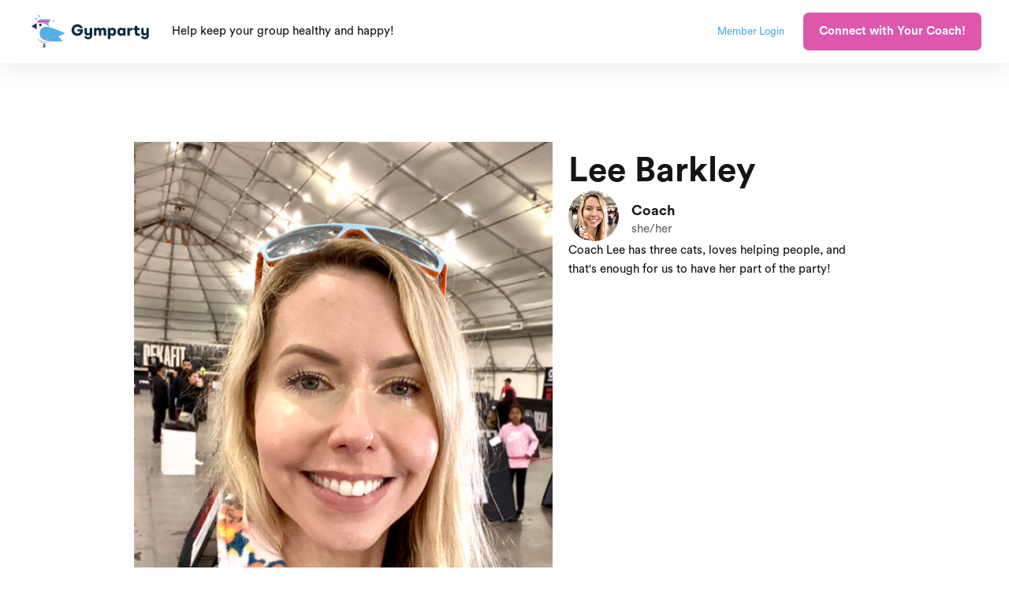

--- FILE ---
content_type: text/html
request_url: https://www.gymparty.com/coach/lee-barkley
body_size: 7938
content:
<!DOCTYPE html><!-- Last Published: Thu Jan 08 2026 04:39:11 GMT+0000 (Coordinated Universal Time) --><html data-wf-domain="www.gymparty.com" data-wf-page="5f67c0ae3dac290cf6f3f2c9" data-wf-site="5f53cce3305dbc5412dd01fc" lang="en" data-wf-collection="5f67c0ae3dac296e49f3f2c7" data-wf-item-slug="lee-barkley"><head><meta charset="utf-8"/><title>Lee Barkley, Coach - Gymparty</title><meta content="Learn all about what makes Coach Lee tick." name="description"/><meta content="Lee Barkley, Coach - Gymparty" property="og:title"/><meta content="Learn all about what makes Coach Lee tick." property="og:description"/><meta content="https://cdn.prod.website-files.com/5f53cce3cf2fb62eb37d5907/624bc72e61f02e08d6f5bac3_Screen%20Shot%202022-04-04%20at%209.35.40%20PM.png" property="og:image"/><meta content="Lee Barkley, Coach - Gymparty" property="twitter:title"/><meta content="Learn all about what makes Coach Lee tick." property="twitter:description"/><meta content="https://cdn.prod.website-files.com/5f53cce3cf2fb62eb37d5907/624bc72e61f02e08d6f5bac3_Screen%20Shot%202022-04-04%20at%209.35.40%20PM.png" property="twitter:image"/><meta property="og:type" content="website"/><meta content="summary_large_image" name="twitter:card"/><meta content="width=device-width, initial-scale=1" name="viewport"/><link href="https://cdn.prod.website-files.com/5f53cce3305dbc5412dd01fc/css/gymparty-v1.shared.6d07f506d.min.css" rel="stylesheet" type="text/css" integrity="sha384-bQf1BtSpZN7sk1KDDsFZIA/x9voB4cbeLMK+ON0Lzwt+D96oFlo85qLg+jZYh5LH" crossorigin="anonymous"/><link href="https://fonts.googleapis.com" rel="preconnect"/><link href="https://fonts.gstatic.com" rel="preconnect" crossorigin="anonymous"/><script src="https://ajax.googleapis.com/ajax/libs/webfont/1.6.26/webfont.js" type="text/javascript"></script><script type="text/javascript">WebFont.load({  google: {    families: ["Exo:100,100italic,200,200italic,300,300italic,400,400italic,500,500italic,600,600italic,700,700italic,800,800italic,900,900italic"]  }});</script><script type="text/javascript">!function(o,c){var n=c.documentElement,t=" w-mod-";n.className+=t+"js",("ontouchstart"in o||o.DocumentTouch&&c instanceof DocumentTouch)&&(n.className+=t+"touch")}(window,document);</script><link href="https://cdn.prod.website-files.com/5f53cce3305dbc5412dd01fc/5f72706b95d7fe023c951336_Bird-32.png" rel="shortcut icon" type="image/x-icon"/><link href="https://cdn.prod.website-files.com/5f53cce3305dbc5412dd01fc/5f7270afb23271d316c82f90_Bird-256-whitebg-01.png" rel="apple-touch-icon"/><link href="https://www.gymparty.com/coach/lee-barkley" rel="canonical"/><script async="" src="https://www.googletagmanager.com/gtag/js?id=UA-178015358-1"></script><script type="text/javascript">window.dataLayer = window.dataLayer || [];function gtag(){dataLayer.push(arguments);}gtag('js', new Date());gtag('config', 'UA-178015358-1', {'anonymize_ip': false});</script><script type="text/javascript">!function(f,b,e,v,n,t,s){if(f.fbq)return;n=f.fbq=function(){n.callMethod?n.callMethod.apply(n,arguments):n.queue.push(arguments)};if(!f._fbq)f._fbq=n;n.push=n;n.loaded=!0;n.version='2.0';n.agent='plwebflow';n.queue=[];t=b.createElement(e);t.async=!0;t.src=v;s=b.getElementsByTagName(e)[0];s.parentNode.insertBefore(t,s)}(window,document,'script','https://connect.facebook.net/en_US/fbevents.js');fbq('init', '411259220032292');fbq('track', 'PageView');</script><!-- Error trapping -->
<script>
  function gpInitBugsnag() {
    Bugsnag.start({ apiKey: '70da010266605e65aea462723c8bef52' });
  }
</script>
<script
    src="//d2wy8f7a9ursnm.cloudfront.net/v7/bugsnag.min.js"
    async
    onload="window.gpInitBugsnag()"
></script>
<!-- End Error trapping -->
<!-- Embedded in our mobile app -->
<style>
  [data-gp-app] {
    display: none;
  }
  .gp-app-visible {
    display: block !important;
  }
</style>
<script>
  var gympartyMobileEmbed = navigator.userAgent.indexOf("gympartyapp") > -1;
  var gympartyCorporate = window.location.pathname.indexOf("/corporate") === 0;
  window.Webflow = window.Webflow || [];
  window.Webflow.push(function () {
    // Show elements based on our app setting, by default they are hidden (see above).
    $("[data-gp-app]").each(function (i, el) {
      try {
        var jqEl = $(el);
        var app = jqEl.attr("data-gp-app");
        if (app === "mobile") {
          if (gympartyMobileEmbed) {
            jqEl.addClass("gp-app-visible");
          }
        } else if (app === "!mobile") {
          if (!gympartyMobileEmbed) {
            jqEl.addClass("gp-app-visible");
          }
        } else {
          // Unknown value
          console.log("unable to handle data-gp-app value", app);
        }
      } catch (err) {
        Bugsnag.notify(err);
      }
    });
  });
</script>
<!-- End Embedded on our mobile app -->
<!-- Savvy (Causing JS errors, so removing for now)
<savvy-smart-form id="GAxOcb8UVXxmSk2oYlhm"></savvy-smart-form>
<script async src="https://cdn.heysavvy.com/wc/savvy.min.js"></script> -->
<!-- End Savvy -->
<!-- Heap -->
<script type="text/javascript">
  (window.heap = window.heap || []),
    (heap.load = function (e, t) {
      (window.heap.appid = e), (window.heap.config = t = t || {});
      var r = document.createElement("script");
      (r.type = "text/javascript"),
        (r.async = !0),
        (r.src = "https://cdn.heapanalytics.com/js/heap-" + e + ".js");
      var a = document.getElementsByTagName("script")[0];
      a.parentNode.insertBefore(r, a);
      for (
        var n = function (e) {
            return function () {
              heap.push([e].concat(Array.prototype.slice.call(arguments, 0)));
            };
          },
          p = [
            "addEventProperties",
            "addUserProperties",
            "clearEventProperties",
            "identify",
            "resetIdentity",
            "removeEventProperty",
            "setEventProperties",
            "track",
            "unsetEventProperty",
          ],
          o = 0;
        o < p.length;
        o++
      )
        heap[p[o]] = n(p[o]);
    });
  heap.load("367561087");
</script>
<!-- End Heap -->
<!-- Drip Definition -->
<script>
  var _dcq = _dcq || [];
  var _dcs = _dcs || {};
  _dcs.account = "4427486";
</script>
<!-- End Drip Definition-->
<!-- Memberstack Analytics Integration -->
<script>
  function gpInitMemberStack() {
  window.Webflow = window.Webflow || [];
  // Updated to v2: Added const memberstack declaration
  const memberstack = window.$memberstackDom;
  // Updated to v2: Changed MemberStack.onReady to memberstack.getCurrentMember()
  memberstack.getCurrentMember().then(({ data: member }) => {
    // Wait for Webflow to be ready before using jQuery
    window.Webflow.push(function () {
      // Make the appropriate MemberStack data-ms-content items visible
      $("[data-ms-content]").each(function (i, el) {
        $(el).addClass("ms-ready");
      });
      // Show/hide based on our app setting
      $("[data-gp-app]").each(function (i, el) {
        try {
          var jqEl = $(el);
          var app = jqEl.attr("data-gp-app");
          if (app === "mobile") {
            if (gympartyMobileEmbed) {
              jqEl.css("display:inherit");
            }
          } else if (app === "!mobile") {
            if (!gympartyMobileEmbed) {
              jqEl.css("display:inherit");
            }
          } else {
            // Unknown value
            console.log("unable to handle data-gp-app value", app);
          }
        } catch (err) {
          Bugsnag.notify(err);
        }
      });
    });
    if (member) {
      try {
        var userProperties = {
          m_amount: member.membership.amount,
          m_cancel_at_period_end: member.membership.cancel_at_period_end,
          m_current_period_end: member.membership.current_period_end,
          m_name: member.membership.name,
          m_signup_date: member.membership.signupDate,
          m_status: member.membership.status,
        };
        heap.identify(member.id);
        heap.addUserProperties(userProperties);
        gtag("set", "user_properties", userProperties);
        var dripUserProperties = Object.assign({}, userProperties, {
          // Updated to v2: Changed member.email to member.auth.email
          email: member.auth.email,
          user_id: member.id,
          // Updated to v2: Changed member["first-name"] to member.customFields["first-name"]
          first_name: member.customFields["first-name"],
          // Updated to v2: Changed member["last-name"] to member.customFields["last-name"]
          last_name: member.customFields["last-name"],
          tags: ["From Memberstack"],
        });
        _dcq.push(["identify", dripUserProperties]);
        if (typeof gtag !== "undefined") {
          gtag("config", "GA_MEASUREMENT_ID", {
            user_id: member.id,
          });
        }
        // Intercom settings
        window.intercomSettings = {
          app_id: "iid5e20s",
          user_id: member.id,
          // Updated to v2: Changed member["first-name"] and member["last-name"] to member.customFields
          name: member.customFields["first-name"] + " " + member.customFields["last-name"],
          // Updated to v2: Changed member.email to member.auth.email
          email: member.auth.email,
          created_at: member.membership.signupDate,
        };
        // Conversion tracking
        if (
          typeof window.gpTrackMemberstackConversion !== "undefined" &&
          window.gpTrackMemberstackConversion
        ) {
          var memberValue = member.membership.amount || 0;
          if (typeof fbq !== "undefined") {
            fbq("track", "CompleteRegistration");
            if (memberValue > 0) {
              fbq("track", "Purchase", { currency: "USD", value: memberValue });
            }
          }
          if (typeof gtag !== "undefined") {
            gtag("event", "signup", {
              event_category: "membership",
              event_label: member.membership.name,
              value: memberValue,
            });
          }
        }
        // Redirect
        if (
          typeof window.gpAutoRedirect !== "undefined" &&
          window.gpAutoRedirect
        ) {
          setTimeout(function () {
            window.location.href = window.gpAutoRedirect.href;
          }, window.gpAutoRedirect.timeout);
        }
      } catch (e) {
        Bugsnag.notify(e);
      }
    } else {
      window.intercomSettings = {
        app_id: "iid5e20s",
      };
      // Show Drip form after 20 seconds for non-members
      setTimeout(function () {
        if (!gympartyMobileEmbed && !gympartyCorporate) {
          // _dcq.push(["showForm", { id: "91642013" }]);
        }
      }, 20000);
    }
    // Load Intercom Widget
    // Not in the app for now
    if (!gympartyMobileEmbed) {
      (function () {
        var w = window;
        var ic = w.Intercom;
        if (typeof ic === "function") {
          ic("reattach_activator");
          ic("update", w.intercomSettings);
        } else {
          var d = document;
          var i = function () {
            i.c(arguments);
          };
          i.q = [];
          i.c = function (args) {
            i.q.push(args);
          };
          w.Intercom = i;
          var l = function () {
            var s = d.createElement("script");
            s.type = "text/javascript";
            s.async = true;
            s.src = "https://widget.intercom.io/widget/iid5e20s";
            var x = d.getElementsByTagName("script")[0];
            x.parentNode.insertBefore(s, x);
          };
          if (w.attachEvent) {
            w.attachEvent("onload", l);
          } else {
            w.addEventListener("load", l, false);
          }
        }
      })();
    }
  });
}
</script>
<style>
  [data-ms-content] {
    display: inherit;
  }
</style>
<script>
  // Expire user login sessions in one year
  window.ms_settings = { session: 8760 };
</script>
<!-- Memberstack webflow package -->
<script
   data-memberstack-app="app_clop9ml8y007q0sve721l3vl8"
   src="https://static.memberstack.com/scripts/v1/memberstack.js"
   type="text/javascript">
</script>
<!-- End Memberstack Analytics Integration -->
<!-- Google Tag Manager -->
<script>(function(w,d,s,l,i){w[l]=w[l]||[];w[l].push({'gtm.start':
new Date().getTime(),event:'gtm.js'});var f=d.getElementsByTagName(s)[0],
j=d.createElement(s),dl=l!='dataLayer'?'&l='+l:'';j.async=true;j.src=
'https://www.googletagmanager.com/gtm.js?id='+i+dl;f.parentNode.insertBefore(j,f);
})(window,document,'script','dataLayer','GTM-PM2WH4H');</script>
<!-- End Google Tag Manager -->






<script src="https://js.stripe.com/v3/" type="text/javascript" data-wf-ecomm-key="pk_live_nyPnaDuxaj8zDxRbuaPHJjip" data-wf-ecomm-acct-id="acct_1HPGLsL46OvTT9VP"></script><script src="https://www.paypal.com/sdk/js?client-id=AeVgr6n0UlS9_b4u45Nlkd2mpKc6VUe9wjw2oKRrsXzIXZJ4K1q1CUaXvrTgcB5j0jb-E3fEwDD6DOEd&amp;merchant-id=Q3T6UDWAK65MU&amp;currency=USD&amp;commit=false" type="text/javascript" data-wf-paypal-element="true"></script><script type="text/javascript">window.__WEBFLOW_CURRENCY_SETTINGS = {"currencyCode":"USD","symbol":"$","decimal":".","fractionDigits":2,"group":",","template":"{{wf {\"path\":\"symbol\",\"type\":\"PlainText\"} }} {{wf {\"path\":\"amount\",\"type\":\"CommercePrice\"} }} {{wf {\"path\":\"currencyCode\",\"type\":\"PlainText\"} }}","hideDecimalForWholeNumbers":false};</script></head><body><div class="back-to-top"><div id="Top" class="top"></div><a href="#Top" class="top-button w-inline-block"><div class="top-button-icon w-icon-dropdown-toggle"></div></a></div><div data-gp-app="!mobile" class="nav-bar-container"><div data-collapse="medium" data-animation="default" data-duration="400" data-ms-content="!members" data-easing="ease" data-easing2="ease" role="banner" class="nav-bar w-nav"><div class="wrapper nav-bar-wrapper"><a href="/#Top" class="brand w-nav-brand"><img src="https://cdn.prod.website-files.com/5f53cce3305dbc5412dd01fc/5f721bc0de6e5a39f921857b_Bird%20%2B%20Word.svg" loading="lazy" alt="Party bird" width="150" class="image bird-and-word"/><img src="https://cdn.prod.website-files.com/5f53cce3305dbc5412dd01fc/5f7270afb23271d316c82f90_Bird-256-whitebg-01.png" loading="lazy" height="41" alt="" class="image bird"/></a><div class="navigation"><div class="text-block-5 marketing-tagline">Help keep your group healthy and happy!<span class="text-color-2 shadow"></span></div><div class="nav-right"><a href="#/ms/login" class="member-login-header-block w-inline-block"><div data-ms-modal="login" class="text-small">Member Login</div></a><div class="div-block-18"><a href="#" data-ms-modal="signup" class="button nav-button w-button">Connect with Your Coach!</a><a data-ms-modal="login" href="#" class="mobile-member-login-block w-inline-block"><div class="text-very-small">Member Login</div></a></div></div></div></div></div><div data-collapse="medium" data-animation="default" data-duration="400" data-ms-content="members" data-easing="ease" data-easing2="ease" role="banner" class="nav-bar w-nav"><div class="wrapper nav-bar-wrapper w-container"><div class="members-only-nav-menu-button w-nav-button"><div class="w-icon-nav-menu"></div></div><a href="/#Top" class="brand w-nav-brand"><img src="https://cdn.prod.website-files.com/5f53cce3305dbc5412dd01fc/5f721bc0de6e5a39f921857b_Bird%20%2B%20Word.svg" loading="lazy" alt="Party bird" width="150" class="image bird-and-word"/><img src="https://cdn.prod.website-files.com/5f53cce3305dbc5412dd01fc/5f7270afb23271d316c82f90_Bird-256-whitebg-01.png" loading="lazy" height="41" alt="" class="image bird"/></a><div class="navigation"><div class="text-block-5">Refer a friend, get swag!  <a href="mailto:hello@gymparty.com?subject=Free%20swag%3F">Contact us</a> for more info.</div></div><nav role="navigation" class="nav-menu w-nav-menu"><a href="/category/apparel" class="nav-link w-nav-link">Shop</a><a href="/members/dashboard" class="nav-link w-nav-link">Dashboard</a><a href="#" data-ms-modal="profile" data-ms-member="email" class="nav-link w-nav-link">Profile</a><a href="#" data-ms-modal="forgot-password" class="nav-link w-nav-link">Reset Password</a></nav></div></div></div><div class="page-wrapper"><section id="feature-section" class="feature-section"><div class="top-media"><div class="video-4 w-condition-invisible w-dyn-bind-empty w-video w-embed"></div></div><div class="flex-container-3 w-container"><div class="feature-image-mask-2 coach-side-image"><img alt="Lee Barkley" src="https://cdn.prod.website-files.com/5f53cce3cf2fb62eb37d5907/624bc72e61f02e08d6f5bac3_Screen%20Shot%202022-04-04%20at%209.35.40%20PM.png" sizes="(max-width: 767px) 100vw, (max-width: 991px) 728px, 940px" srcset="https://cdn.prod.website-files.com/5f53cce3cf2fb62eb37d5907/624bc72e61f02e08d6f5bac3_Screen%20Shot%202022-04-04%20at%209.35.40%20PM-p-500.png 500w, https://cdn.prod.website-files.com/5f53cce3cf2fb62eb37d5907/624bc72e61f02e08d6f5bac3_Screen%20Shot%202022-04-04%20at%209.35.40%20PM.png 582w" class="image-7"/><div class="video-2 w-condition-invisible w-dyn-bind-empty w-video w-embed"></div></div><div><h1 class="no-margin-bottom">Lee Barkley</h1><div class="coach-title-container"><img loading="lazy" width="64" alt="" src="https://cdn.prod.website-files.com/5f53cce3cf2fb62eb37d5907/624bc70c4dd8ad5199bc9e9e_Screen%20Shot%202022-04-04%20at%209.35.19%20PM.png" sizes="64px" srcset="https://cdn.prod.website-files.com/5f53cce3cf2fb62eb37d5907/624bc70c4dd8ad5199bc9e9e_Screen%20Shot%202022-04-04%20at%209.35.19%20PM-p-500.png 500w, https://cdn.prod.website-files.com/5f53cce3cf2fb62eb37d5907/624bc70c4dd8ad5199bc9e9e_Screen%20Shot%202022-04-04%20at%209.35.19%20PM.png 646w" class="person-avatar"/><div class="div-block-17"><h5 class="no-margin-bottom">Coach</h5><div class="text-grey">she/her</div><div class="w-condition-invisible"><a href="#" class="link-block-3 w-inline-block"><img src="https://cdn.prod.website-files.com/5f53cce3305dbc5412dd01fc/5f53cce3cf2fb6d8527d5db1_instagram.svg" loading="lazy" alt="" class="image-6"/><div class="w-dyn-bind-empty"></div></a></div></div></div><div class="w-richtext"><p>Coach Lee has three cats, loves helping people, and that&#x27;s enough for us to have her part of the party!</p></div><div class="div-block-6 w-condition-invisible"><div class="w-dyn-list"><script type="text/x-wf-template" id="wf-template-5f4467d5-73ee-09a3-18e6-0edf3a19d848">%3Cdiv%20role%3D%22listitem%22%20class%3D%22gallery-container-item%20w-dyn-item%20w-dyn-repeater-item%20w-col%20w-col-3%22%3E%3Ca%20href%3D%22%23%22%20class%3D%22w-inline-block%20w-dyn-bind-empty%20w-lightbox%22%3E%3Cimg%20loading%3D%22lazy%22%20alt%3D%22%22%20src%3D%22%22%20class%3D%22gallery-image%20w-dyn-bind-empty%22%2F%3E%3Cscript%20type%3D%22application%2Fjson%22%20class%3D%22w-json%22%3E%7B%0A%20%20%22items%22%3A%20%5B%5D%2C%0A%20%20%22group%22%3A%20%22coach%20gallery%22%0A%7D%3C%2Fscript%3E%3C%2Fa%3E%3C%2Fdiv%3E</script><div role="list" class="w-dyn-items w-row w-dyn-hide"></div><div class="w-dyn-empty"><div>No items found.</div></div></div></div></div></div></section></div><div data-gp-app="!mobile" class="footer-v1"><div class="wrapper"><div class="w-layout-grid footer-v1-grid"><div id="w-node-_26b96535-832a-8399-2acb-40d42ecc7be8-d1822f9d" class="footer-v1-info"><img src="https://cdn.prod.website-files.com/5f53cce3305dbc5412dd01fc/5f696e6fbdb871e7c5fc39ec_Bird%20%2B%20Word.svg" loading="lazy" width="150" alt=""/><div class="footer-v1-description">Do you want to help your family be healthier, happier, and live a more enjoyable life? Your own personal Gymparty coach is here to help!</div></div><div class="footer-v1-block"><a href="/about-us" class="footer-link">About Us</a><a href="/blog" class="footer-link">Blog</a><a href="/legal/privacy-policy" class="footer-link">Privacy Policy</a><a href="/legal/terms-of-service" class="footer-link">Terms of Service</a></div><div class="footer-v1-block"><a href="#/ms/login" class="footer-link">Member Login</a><a data-ms-content="members" href="/members/dashboard" class="footer-link">Dashboard</a><a href="/category/apparel" class="footer-link">Shop Apparel</a><a href="/members/choose-a-plan" class="footer-link">Pricing</a><a href="/" class="footer-link">Team Wellness</a></div><div id="w-node-ecf6cc58-22d3-8ae1-4b7e-213b09e4b74f-d1822f9d" class="footer-v1-block"><h4 class="footer-heading">Get in Touch</h4><div class="footer-contact"><img src="https://cdn.prod.website-files.com/5f53cce3305dbc5412dd01fc/5f53cce3cf2fb6a8a27d5dc0_marker-white.svg" alt="" loading="lazy" class="footer-contact-icon"/><div>590 North 5th Street<br/>San Jose, CA 95112<br/></div></div><a href="mailto:hello@gymparty.com?subject=Gymparty%20Question" class="footer-contact w-inline-block"><img src="https://cdn.prod.website-files.com/5f53cce3305dbc5412dd01fc/5f53cce3cf2fb6c01e7d5db7_email-white.svg" alt="" loading="lazy" class="footer-contact-icon"/><div>hello@gymparty.com</div></a><div class="footer-contact"><img src="https://cdn.prod.website-files.com/5f53cce3305dbc5412dd01fc/5f53cce3cf2fb63f547d5dbc_phone-white.svg" alt="" loading="lazy" class="footer-contact-icon"/><div>+1 (844) 4-GYM-FUN<br/>+1 (844) 449-6386</div></div></div></div><div class="footer-bottom"><div class="footer-bottom-left"><form action="/search" class="search-form w-form"><div class="input-wrapper search-input-wrapper"><img src="https://cdn.prod.website-files.com/5f53cce3305dbc5412dd01fc/5f53cce3cf2fb68d9a7d5d9f_search.svg" alt="" loading="lazy" class="input-icon"/><input class="input search-input w-input" maxlength="256" name="query" placeholder="Find Workouts, Movements, Classes, and Articles" type="search" id="search" required=""/></div><input type="submit" class="button input-button w-button" value="Search"/></form></div><div class="footer-bottom-right"><div>Copyright © 2022 Gymparty, Inc. All Rights Reserved.</div></div></div></div></div><script src="https://d3e54v103j8qbb.cloudfront.net/js/jquery-3.5.1.min.dc5e7f18c8.js?site=5f53cce3305dbc5412dd01fc" type="text/javascript" integrity="sha256-9/aliU8dGd2tb6OSsuzixeV4y/faTqgFtohetphbbj0=" crossorigin="anonymous"></script><script src="https://cdn.prod.website-files.com/5f53cce3305dbc5412dd01fc/js/gymparty-v1.schunk.1a807f015b216e46.js" type="text/javascript" integrity="sha384-oY4R8SfnVBTWnix6ULiWbZs/5tyRyxEiWcG+WrT3unnu5pmfsIYJEraZcyFVlvND" crossorigin="anonymous"></script><script src="https://cdn.prod.website-files.com/5f53cce3305dbc5412dd01fc/js/gymparty-v1.schunk.cc6205be461a1538.js" type="text/javascript" integrity="sha384-2uTIkYpbQabWSD9A/sDmVukJ2zvO8PsaDUBYHzQLPEKGT7kExLOYpdfyUUsA/fVs" crossorigin="anonymous"></script><script src="https://cdn.prod.website-files.com/5f53cce3305dbc5412dd01fc/js/gymparty-v1.schunk.d659be6dcd9af708.js" type="text/javascript" integrity="sha384-fkZ6Md26P2haMCtqf4f0HB23dTQgjwR09RGdpu3VVDV0Zif+FEMEoIw0sewn8NM8" crossorigin="anonymous"></script><script src="https://cdn.prod.website-files.com/5f53cce3305dbc5412dd01fc/js/gymparty-v1.8194cdbc.6bfecef5646ecd8e.js" type="text/javascript" integrity="sha384-K3AAXeDr8hCoIJmz99Khvt4rB0QWUbftscOMfzLt5baPCJi28lrqip5lRdHcNr0U" crossorigin="anonymous"></script><!-- Drip Init -->
<script type="text/javascript">
  (function() {
    var dc = document.createElement('script');
    dc.type = 'text/javascript'; dc.async = true;
    dc.src = '//tag.getdrip.com/' + _dcs.account + '.js';
    var s = document.getElementsByTagName('script')[0];
    s.parentNode.insertBefore(dc, s);
  })();
</script>
<!-- end Drip Init -->

<!-- Google Tag Manager (noscript) -->
<noscript><iframe src="https://www.googletagmanager.com/ns.html?id=GTM-PM2WH4H"
height="0" width="0" style="display:none;visibility:hidden"></iframe></noscript>
<!-- End Google Tag Manager (noscript) --></body></html>

--- FILE ---
content_type: text/css
request_url: https://cdn.prod.website-files.com/5f53cce3305dbc5412dd01fc/css/gymparty-v1.shared.6d07f506d.min.css
body_size: 49725
content:
html{-webkit-text-size-adjust:100%;-ms-text-size-adjust:100%;font-family:sans-serif}body{margin:0}article,aside,details,figcaption,figure,footer,header,hgroup,main,menu,nav,section,summary{display:block}audio,canvas,progress,video{vertical-align:baseline;display:inline-block}audio:not([controls]){height:0;display:none}[hidden],template{display:none}a{background-color:#0000}a:active,a:hover{outline:0}abbr[title]{border-bottom:1px dotted}b,strong{font-weight:700}dfn{font-style:italic}h1{margin:.67em 0;font-size:2em}mark{color:#000;background:#ff0}small{font-size:80%}sub,sup{vertical-align:baseline;font-size:75%;line-height:0;position:relative}sup{top:-.5em}sub{bottom:-.25em}img{border:0}svg:not(:root){overflow:hidden}hr{box-sizing:content-box;height:0}pre{overflow:auto}code,kbd,pre,samp{font-family:monospace;font-size:1em}button,input,optgroup,select,textarea{color:inherit;font:inherit;margin:0}button{overflow:visible}button,select{text-transform:none}button,html input[type=button],input[type=reset]{-webkit-appearance:button;cursor:pointer}button[disabled],html input[disabled]{cursor:default}button::-moz-focus-inner,input::-moz-focus-inner{border:0;padding:0}input{line-height:normal}input[type=checkbox],input[type=radio]{box-sizing:border-box;padding:0}input[type=number]::-webkit-inner-spin-button,input[type=number]::-webkit-outer-spin-button{height:auto}input[type=search]{-webkit-appearance:none}input[type=search]::-webkit-search-cancel-button,input[type=search]::-webkit-search-decoration{-webkit-appearance:none}legend{border:0;padding:0}textarea{overflow:auto}optgroup{font-weight:700}table{border-collapse:collapse;border-spacing:0}td,th{padding:0}@font-face{font-family:webflow-icons;src:url([data-uri])format("truetype");font-weight:400;font-style:normal}[class^=w-icon-],[class*=\ w-icon-]{speak:none;font-variant:normal;text-transform:none;-webkit-font-smoothing:antialiased;-moz-osx-font-smoothing:grayscale;font-style:normal;font-weight:400;line-height:1;font-family:webflow-icons!important}.w-icon-slider-right:before{content:""}.w-icon-slider-left:before{content:""}.w-icon-nav-menu:before{content:""}.w-icon-arrow-down:before,.w-icon-dropdown-toggle:before{content:""}.w-icon-file-upload-remove:before{content:""}.w-icon-file-upload-icon:before{content:""}*{box-sizing:border-box}html{height:100%}body{color:#333;background-color:#fff;min-height:100%;margin:0;font-family:Arial,sans-serif;font-size:14px;line-height:20px}img{vertical-align:middle;max-width:100%;display:inline-block}html.w-mod-touch *{background-attachment:scroll!important}.w-block{display:block}.w-inline-block{max-width:100%;display:inline-block}.w-clearfix:before,.w-clearfix:after{content:" ";grid-area:1/1/2/2;display:table}.w-clearfix:after{clear:both}.w-hidden{display:none}.w-button{color:#fff;line-height:inherit;cursor:pointer;background-color:#3898ec;border:0;border-radius:0;padding:9px 15px;text-decoration:none;display:inline-block}input.w-button{-webkit-appearance:button}html[data-w-dynpage] [data-w-cloak]{color:#0000!important}.w-code-block{margin:unset}pre.w-code-block code{all:inherit}.w-optimization{display:contents}.w-webflow-badge,.w-webflow-badge>img{box-sizing:unset;width:unset;height:unset;max-height:unset;max-width:unset;min-height:unset;min-width:unset;margin:unset;padding:unset;float:unset;clear:unset;border:unset;border-radius:unset;background:unset;background-image:unset;background-position:unset;background-size:unset;background-repeat:unset;background-origin:unset;background-clip:unset;background-attachment:unset;background-color:unset;box-shadow:unset;transform:unset;direction:unset;font-family:unset;font-weight:unset;color:unset;font-size:unset;line-height:unset;font-style:unset;font-variant:unset;text-align:unset;letter-spacing:unset;-webkit-text-decoration:unset;text-decoration:unset;text-indent:unset;text-transform:unset;list-style-type:unset;text-shadow:unset;vertical-align:unset;cursor:unset;white-space:unset;word-break:unset;word-spacing:unset;word-wrap:unset;transition:unset}.w-webflow-badge{white-space:nowrap;cursor:pointer;box-shadow:0 0 0 1px #0000001a,0 1px 3px #0000001a;visibility:visible!important;opacity:1!important;z-index:2147483647!important;color:#aaadb0!important;overflow:unset!important;background-color:#fff!important;border-radius:3px!important;width:auto!important;height:auto!important;margin:0!important;padding:6px!important;font-size:12px!important;line-height:14px!important;text-decoration:none!important;display:inline-block!important;position:fixed!important;inset:auto 12px 12px auto!important;transform:none!important}.w-webflow-badge>img{position:unset;visibility:unset!important;opacity:1!important;vertical-align:middle!important;display:inline-block!important}h1,h2,h3,h4,h5,h6{margin-bottom:10px;font-weight:700}h1{margin-top:20px;font-size:38px;line-height:44px}h2{margin-top:20px;font-size:32px;line-height:36px}h3{margin-top:20px;font-size:24px;line-height:30px}h4{margin-top:10px;font-size:18px;line-height:24px}h5{margin-top:10px;font-size:14px;line-height:20px}h6{margin-top:10px;font-size:12px;line-height:18px}p{margin-top:0;margin-bottom:10px}blockquote{border-left:5px solid #e2e2e2;margin:0 0 10px;padding:10px 20px;font-size:18px;line-height:22px}figure{margin:0 0 10px}figcaption{text-align:center;margin-top:5px}ul,ol{margin-top:0;margin-bottom:10px;padding-left:40px}.w-list-unstyled{padding-left:0;list-style:none}.w-embed:before,.w-embed:after{content:" ";grid-area:1/1/2/2;display:table}.w-embed:after{clear:both}.w-video{width:100%;padding:0;position:relative}.w-video iframe,.w-video object,.w-video embed{border:none;width:100%;height:100%;position:absolute;top:0;left:0}fieldset{border:0;margin:0;padding:0}button,[type=button],[type=reset]{cursor:pointer;-webkit-appearance:button;border:0}.w-form{margin:0 0 15px}.w-form-done{text-align:center;background-color:#ddd;padding:20px;display:none}.w-form-fail{background-color:#ffdede;margin-top:10px;padding:10px;display:none}label{margin-bottom:5px;font-weight:700;display:block}.w-input,.w-select{color:#333;vertical-align:middle;background-color:#fff;border:1px solid #ccc;width:100%;height:38px;margin-bottom:10px;padding:8px 12px;font-size:14px;line-height:1.42857;display:block}.w-input::placeholder,.w-select::placeholder{color:#999}.w-input:focus,.w-select:focus{border-color:#3898ec;outline:0}.w-input[disabled],.w-select[disabled],.w-input[readonly],.w-select[readonly],fieldset[disabled] .w-input,fieldset[disabled] .w-select{cursor:not-allowed}.w-input[disabled]:not(.w-input-disabled),.w-select[disabled]:not(.w-input-disabled),.w-input[readonly],.w-select[readonly],fieldset[disabled]:not(.w-input-disabled) .w-input,fieldset[disabled]:not(.w-input-disabled) .w-select{background-color:#eee}textarea.w-input,textarea.w-select{height:auto}.w-select{background-color:#f3f3f3}.w-select[multiple]{height:auto}.w-form-label{cursor:pointer;margin-bottom:0;font-weight:400;display:inline-block}.w-radio{margin-bottom:5px;padding-left:20px;display:block}.w-radio:before,.w-radio:after{content:" ";grid-area:1/1/2/2;display:table}.w-radio:after{clear:both}.w-radio-input{float:left;margin:3px 0 0 -20px;line-height:normal}.w-file-upload{margin-bottom:10px;display:block}.w-file-upload-input{opacity:0;z-index:-100;width:.1px;height:.1px;position:absolute;overflow:hidden}.w-file-upload-default,.w-file-upload-uploading,.w-file-upload-success{color:#333;display:inline-block}.w-file-upload-error{margin-top:10px;display:block}.w-file-upload-default.w-hidden,.w-file-upload-uploading.w-hidden,.w-file-upload-error.w-hidden,.w-file-upload-success.w-hidden{display:none}.w-file-upload-uploading-btn{cursor:pointer;background-color:#fafafa;border:1px solid #ccc;margin:0;padding:8px 12px;font-size:14px;font-weight:400;display:flex}.w-file-upload-file{background-color:#fafafa;border:1px solid #ccc;flex-grow:1;justify-content:space-between;margin:0;padding:8px 9px 8px 11px;display:flex}.w-file-upload-file-name{font-size:14px;font-weight:400;display:block}.w-file-remove-link{cursor:pointer;width:auto;height:auto;margin-top:3px;margin-left:10px;padding:3px;display:block}.w-icon-file-upload-remove{margin:auto;font-size:10px}.w-file-upload-error-msg{color:#ea384c;padding:2px 0;display:inline-block}.w-file-upload-info{padding:0 12px;line-height:38px;display:inline-block}.w-file-upload-label{cursor:pointer;background-color:#fafafa;border:1px solid #ccc;margin:0;padding:8px 12px;font-size:14px;font-weight:400;display:inline-block}.w-icon-file-upload-icon,.w-icon-file-upload-uploading{width:20px;margin-right:8px;display:inline-block}.w-icon-file-upload-uploading{height:20px}.w-container{max-width:940px;margin-left:auto;margin-right:auto}.w-container:before,.w-container:after{content:" ";grid-area:1/1/2/2;display:table}.w-container:after{clear:both}.w-container .w-row{margin-left:-10px;margin-right:-10px}.w-row:before,.w-row:after{content:" ";grid-area:1/1/2/2;display:table}.w-row:after{clear:both}.w-row .w-row{margin-left:0;margin-right:0}.w-col{float:left;width:100%;min-height:1px;padding-left:10px;padding-right:10px;position:relative}.w-col .w-col{padding-left:0;padding-right:0}.w-col-1{width:8.33333%}.w-col-2{width:16.6667%}.w-col-3{width:25%}.w-col-4{width:33.3333%}.w-col-5{width:41.6667%}.w-col-6{width:50%}.w-col-7{width:58.3333%}.w-col-8{width:66.6667%}.w-col-9{width:75%}.w-col-10{width:83.3333%}.w-col-11{width:91.6667%}.w-col-12{width:100%}.w-hidden-main{display:none!important}@media screen and (max-width:991px){.w-container{max-width:728px}.w-hidden-main{display:inherit!important}.w-hidden-medium{display:none!important}.w-col-medium-1{width:8.33333%}.w-col-medium-2{width:16.6667%}.w-col-medium-3{width:25%}.w-col-medium-4{width:33.3333%}.w-col-medium-5{width:41.6667%}.w-col-medium-6{width:50%}.w-col-medium-7{width:58.3333%}.w-col-medium-8{width:66.6667%}.w-col-medium-9{width:75%}.w-col-medium-10{width:83.3333%}.w-col-medium-11{width:91.6667%}.w-col-medium-12{width:100%}.w-col-stack{width:100%;left:auto;right:auto}}@media screen and (max-width:767px){.w-hidden-main,.w-hidden-medium{display:inherit!important}.w-hidden-small{display:none!important}.w-row,.w-container .w-row{margin-left:0;margin-right:0}.w-col{width:100%;left:auto;right:auto}.w-col-small-1{width:8.33333%}.w-col-small-2{width:16.6667%}.w-col-small-3{width:25%}.w-col-small-4{width:33.3333%}.w-col-small-5{width:41.6667%}.w-col-small-6{width:50%}.w-col-small-7{width:58.3333%}.w-col-small-8{width:66.6667%}.w-col-small-9{width:75%}.w-col-small-10{width:83.3333%}.w-col-small-11{width:91.6667%}.w-col-small-12{width:100%}}@media screen and (max-width:479px){.w-container{max-width:none}.w-hidden-main,.w-hidden-medium,.w-hidden-small{display:inherit!important}.w-hidden-tiny{display:none!important}.w-col{width:100%}.w-col-tiny-1{width:8.33333%}.w-col-tiny-2{width:16.6667%}.w-col-tiny-3{width:25%}.w-col-tiny-4{width:33.3333%}.w-col-tiny-5{width:41.6667%}.w-col-tiny-6{width:50%}.w-col-tiny-7{width:58.3333%}.w-col-tiny-8{width:66.6667%}.w-col-tiny-9{width:75%}.w-col-tiny-10{width:83.3333%}.w-col-tiny-11{width:91.6667%}.w-col-tiny-12{width:100%}}.w-widget{position:relative}.w-widget-map{width:100%;height:400px}.w-widget-map label{width:auto;display:inline}.w-widget-map img{max-width:inherit}.w-widget-map .gm-style-iw{text-align:center}.w-widget-map .gm-style-iw>button{display:none!important}.w-widget-twitter{overflow:hidden}.w-widget-twitter-count-shim{vertical-align:top;text-align:center;background:#fff;border:1px solid #758696;border-radius:3px;width:28px;height:20px;display:inline-block;position:relative}.w-widget-twitter-count-shim *{pointer-events:none;-webkit-user-select:none;user-select:none}.w-widget-twitter-count-shim .w-widget-twitter-count-inner{text-align:center;color:#999;font-family:serif;font-size:15px;line-height:12px;position:relative}.w-widget-twitter-count-shim .w-widget-twitter-count-clear{display:block;position:relative}.w-widget-twitter-count-shim.w--large{width:36px;height:28px}.w-widget-twitter-count-shim.w--large .w-widget-twitter-count-inner{font-size:18px;line-height:18px}.w-widget-twitter-count-shim:not(.w--vertical){margin-left:5px;margin-right:8px}.w-widget-twitter-count-shim:not(.w--vertical).w--large{margin-left:6px}.w-widget-twitter-count-shim:not(.w--vertical):before,.w-widget-twitter-count-shim:not(.w--vertical):after{content:" ";pointer-events:none;border:solid #0000;width:0;height:0;position:absolute;top:50%;left:0}.w-widget-twitter-count-shim:not(.w--vertical):before{border-width:4px;border-color:#75869600 #5d6c7b #75869600 #75869600;margin-top:-4px;margin-left:-9px}.w-widget-twitter-count-shim:not(.w--vertical).w--large:before{border-width:5px;margin-top:-5px;margin-left:-10px}.w-widget-twitter-count-shim:not(.w--vertical):after{border-width:4px;border-color:#fff0 #fff #fff0 #fff0;margin-top:-4px;margin-left:-8px}.w-widget-twitter-count-shim:not(.w--vertical).w--large:after{border-width:5px;margin-top:-5px;margin-left:-9px}.w-widget-twitter-count-shim.w--vertical{width:61px;height:33px;margin-bottom:8px}.w-widget-twitter-count-shim.w--vertical:before,.w-widget-twitter-count-shim.w--vertical:after{content:" ";pointer-events:none;border:solid #0000;width:0;height:0;position:absolute;top:100%;left:50%}.w-widget-twitter-count-shim.w--vertical:before{border-width:5px;border-color:#5d6c7b #75869600 #75869600;margin-left:-5px}.w-widget-twitter-count-shim.w--vertical:after{border-width:4px;border-color:#fff #fff0 #fff0;margin-left:-4px}.w-widget-twitter-count-shim.w--vertical .w-widget-twitter-count-inner{font-size:18px;line-height:22px}.w-widget-twitter-count-shim.w--vertical.w--large{width:76px}.w-background-video{color:#fff;height:500px;position:relative;overflow:hidden}.w-background-video>video{object-fit:cover;z-index:-100;background-position:50%;background-size:cover;width:100%;height:100%;margin:auto;position:absolute;inset:-100%}.w-background-video>video::-webkit-media-controls-start-playback-button{-webkit-appearance:none;display:none!important}.w-background-video--control{background-color:#0000;padding:0;position:absolute;bottom:1em;right:1em}.w-background-video--control>[hidden]{display:none!important}.w-slider{text-align:center;clear:both;-webkit-tap-highlight-color:#0000;tap-highlight-color:#0000;background:#ddd;height:300px;position:relative}.w-slider-mask{z-index:1;white-space:nowrap;height:100%;display:block;position:relative;left:0;right:0;overflow:hidden}.w-slide{vertical-align:top;white-space:normal;text-align:left;width:100%;height:100%;display:inline-block;position:relative}.w-slider-nav{z-index:2;text-align:center;-webkit-tap-highlight-color:#0000;tap-highlight-color:#0000;height:40px;margin:auto;padding-top:10px;position:absolute;inset:auto 0 0}.w-slider-nav.w-round>div{border-radius:100%}.w-slider-nav.w-num>div{font-size:inherit;line-height:inherit;width:auto;height:auto;padding:.2em .5em}.w-slider-nav.w-shadow>div{box-shadow:0 0 3px #3336}.w-slider-nav-invert{color:#fff}.w-slider-nav-invert>div{background-color:#2226}.w-slider-nav-invert>div.w-active{background-color:#222}.w-slider-dot{cursor:pointer;background-color:#fff6;width:1em;height:1em;margin:0 3px .5em;transition:background-color .1s,color .1s;display:inline-block;position:relative}.w-slider-dot.w-active{background-color:#fff}.w-slider-dot:focus{outline:none;box-shadow:0 0 0 2px #fff}.w-slider-dot:focus.w-active{box-shadow:none}.w-slider-arrow-left,.w-slider-arrow-right{cursor:pointer;color:#fff;-webkit-tap-highlight-color:#0000;tap-highlight-color:#0000;-webkit-user-select:none;user-select:none;width:80px;margin:auto;font-size:40px;position:absolute;inset:0;overflow:hidden}.w-slider-arrow-left [class^=w-icon-],.w-slider-arrow-right [class^=w-icon-],.w-slider-arrow-left [class*=\ w-icon-],.w-slider-arrow-right [class*=\ w-icon-]{position:absolute}.w-slider-arrow-left:focus,.w-slider-arrow-right:focus{outline:0}.w-slider-arrow-left{z-index:3;right:auto}.w-slider-arrow-right{z-index:4;left:auto}.w-icon-slider-left,.w-icon-slider-right{width:1em;height:1em;margin:auto;inset:0}.w-slider-aria-label{clip:rect(0 0 0 0);border:0;width:1px;height:1px;margin:-1px;padding:0;position:absolute;overflow:hidden}.w-slider-force-show{display:block!important}.w-dropdown{text-align:left;z-index:900;margin-left:auto;margin-right:auto;display:inline-block;position:relative}.w-dropdown-btn,.w-dropdown-toggle,.w-dropdown-link{vertical-align:top;color:#222;text-align:left;white-space:nowrap;margin-left:auto;margin-right:auto;padding:20px;text-decoration:none;position:relative}.w-dropdown-toggle{-webkit-user-select:none;user-select:none;cursor:pointer;padding-right:40px;display:inline-block}.w-dropdown-toggle:focus{outline:0}.w-icon-dropdown-toggle{width:1em;height:1em;margin:auto 20px auto auto;position:absolute;top:0;bottom:0;right:0}.w-dropdown-list{background:#ddd;min-width:100%;display:none;position:absolute}.w-dropdown-list.w--open{display:block}.w-dropdown-link{color:#222;padding:10px 20px;display:block}.w-dropdown-link.w--current{color:#0082f3}.w-dropdown-link:focus{outline:0}@media screen and (max-width:767px){.w-nav-brand{padding-left:10px}}.w-lightbox-backdrop{cursor:auto;letter-spacing:normal;text-indent:0;text-shadow:none;text-transform:none;visibility:visible;white-space:normal;word-break:normal;word-spacing:normal;word-wrap:normal;color:#fff;text-align:center;z-index:2000;opacity:0;-webkit-user-select:none;-moz-user-select:none;-webkit-tap-highlight-color:transparent;background:#000000e6;outline:0;font-family:Helvetica Neue,Helvetica,Ubuntu,Segoe UI,Verdana,sans-serif;font-size:17px;font-style:normal;font-weight:300;line-height:1.2;list-style:disc;position:fixed;inset:0;-webkit-transform:translate(0)}.w-lightbox-backdrop,.w-lightbox-container{-webkit-overflow-scrolling:touch;height:100%;overflow:auto}.w-lightbox-content{height:100vh;position:relative;overflow:hidden}.w-lightbox-view{opacity:0;width:100vw;height:100vh;position:absolute}.w-lightbox-view:before{content:"";height:100vh}.w-lightbox-group,.w-lightbox-group .w-lightbox-view,.w-lightbox-group .w-lightbox-view:before{height:86vh}.w-lightbox-frame,.w-lightbox-view:before{vertical-align:middle;display:inline-block}.w-lightbox-figure{margin:0;position:relative}.w-lightbox-group .w-lightbox-figure{cursor:pointer}.w-lightbox-img{width:auto;max-width:none;height:auto}.w-lightbox-image{float:none;max-width:100vw;max-height:100vh;display:block}.w-lightbox-group .w-lightbox-image{max-height:86vh}.w-lightbox-caption{text-align:left;text-overflow:ellipsis;white-space:nowrap;background:#0006;padding:.5em 1em;position:absolute;bottom:0;left:0;right:0;overflow:hidden}.w-lightbox-embed{width:100%;height:100%;position:absolute;inset:0}.w-lightbox-control{cursor:pointer;background-position:50%;background-repeat:no-repeat;background-size:24px;width:4em;transition:all .3s;position:absolute;top:0}.w-lightbox-left{background-image:url([data-uri]);display:none;bottom:0;left:0}.w-lightbox-right{background-image:url([data-uri]);display:none;bottom:0;right:0}.w-lightbox-close{background-image:url([data-uri]);background-size:18px;height:2.6em;right:0}.w-lightbox-strip{white-space:nowrap;padding:0 1vh;line-height:0;position:absolute;bottom:0;left:0;right:0;overflow:auto hidden}.w-lightbox-item{box-sizing:content-box;cursor:pointer;width:10vh;padding:2vh 1vh;display:inline-block;-webkit-transform:translate(0,0)}.w-lightbox-active{opacity:.3}.w-lightbox-thumbnail{background:#222;height:10vh;position:relative;overflow:hidden}.w-lightbox-thumbnail-image{position:absolute;top:0;left:0}.w-lightbox-thumbnail .w-lightbox-tall{width:100%;top:50%;transform:translateY(-50%)}.w-lightbox-thumbnail .w-lightbox-wide{height:100%;left:50%;transform:translate(-50%)}.w-lightbox-spinner{box-sizing:border-box;border:5px solid #0006;border-radius:50%;width:40px;height:40px;margin-top:-20px;margin-left:-20px;animation:.8s linear infinite spin;position:absolute;top:50%;left:50%}.w-lightbox-spinner:after{content:"";border:3px solid #0000;border-bottom-color:#fff;border-radius:50%;position:absolute;inset:-4px}.w-lightbox-hide{display:none}.w-lightbox-noscroll{overflow:hidden}@media (min-width:768px){.w-lightbox-content{height:96vh;margin-top:2vh}.w-lightbox-view,.w-lightbox-view:before{height:96vh}.w-lightbox-group,.w-lightbox-group .w-lightbox-view,.w-lightbox-group .w-lightbox-view:before{height:84vh}.w-lightbox-image{max-width:96vw;max-height:96vh}.w-lightbox-group .w-lightbox-image{max-width:82.3vw;max-height:84vh}.w-lightbox-left,.w-lightbox-right{opacity:.5;display:block}.w-lightbox-close{opacity:.8}.w-lightbox-control:hover{opacity:1}}.w-lightbox-inactive,.w-lightbox-inactive:hover{opacity:0}.w-richtext:before,.w-richtext:after{content:" ";grid-area:1/1/2/2;display:table}.w-richtext:after{clear:both}.w-richtext[contenteditable=true]:before,.w-richtext[contenteditable=true]:after{white-space:initial}.w-richtext ol,.w-richtext ul{overflow:hidden}.w-richtext .w-richtext-figure-selected.w-richtext-figure-type-video div:after,.w-richtext .w-richtext-figure-selected[data-rt-type=video] div:after,.w-richtext .w-richtext-figure-selected.w-richtext-figure-type-image div,.w-richtext .w-richtext-figure-selected[data-rt-type=image] div{outline:2px solid #2895f7}.w-richtext figure.w-richtext-figure-type-video>div:after,.w-richtext figure[data-rt-type=video]>div:after{content:"";display:none;position:absolute;inset:0}.w-richtext figure{max-width:60%;position:relative}.w-richtext figure>div:before{cursor:default!important}.w-richtext figure img{width:100%}.w-richtext figure figcaption.w-richtext-figcaption-placeholder{opacity:.6}.w-richtext figure div{color:#0000;font-size:0}.w-richtext figure.w-richtext-figure-type-image,.w-richtext figure[data-rt-type=image]{display:table}.w-richtext figure.w-richtext-figure-type-image>div,.w-richtext figure[data-rt-type=image]>div{display:inline-block}.w-richtext figure.w-richtext-figure-type-image>figcaption,.w-richtext figure[data-rt-type=image]>figcaption{caption-side:bottom;display:table-caption}.w-richtext figure.w-richtext-figure-type-video,.w-richtext figure[data-rt-type=video]{width:60%;height:0}.w-richtext figure.w-richtext-figure-type-video iframe,.w-richtext figure[data-rt-type=video] iframe{width:100%;height:100%;position:absolute;top:0;left:0}.w-richtext figure.w-richtext-figure-type-video>div,.w-richtext figure[data-rt-type=video]>div{width:100%}.w-richtext figure.w-richtext-align-center{clear:both;margin-left:auto;margin-right:auto}.w-richtext figure.w-richtext-align-center.w-richtext-figure-type-image>div,.w-richtext figure.w-richtext-align-center[data-rt-type=image]>div{max-width:100%}.w-richtext figure.w-richtext-align-normal{clear:both}.w-richtext figure.w-richtext-align-fullwidth{text-align:center;clear:both;width:100%;max-width:100%;margin-left:auto;margin-right:auto;display:block}.w-richtext figure.w-richtext-align-fullwidth>div{padding-bottom:inherit;display:inline-block}.w-richtext figure.w-richtext-align-fullwidth>figcaption{display:block}.w-richtext figure.w-richtext-align-floatleft{float:left;clear:none;margin-right:15px}.w-richtext figure.w-richtext-align-floatright{float:right;clear:none;margin-left:15px}.w-nav{z-index:1000;background:#ddd;position:relative}.w-nav:before,.w-nav:after{content:" ";grid-area:1/1/2/2;display:table}.w-nav:after{clear:both}.w-nav-brand{float:left;color:#333;text-decoration:none;position:relative}.w-nav-link{vertical-align:top;color:#222;text-align:left;margin-left:auto;margin-right:auto;padding:20px;text-decoration:none;display:inline-block;position:relative}.w-nav-link.w--current{color:#0082f3}.w-nav-menu{float:right;position:relative}[data-nav-menu-open]{text-align:center;background:#c8c8c8;min-width:200px;position:absolute;top:100%;left:0;right:0;overflow:visible;display:block!important}.w--nav-link-open{display:block;position:relative}.w-nav-overlay{width:100%;display:none;position:absolute;top:100%;left:0;right:0;overflow:hidden}.w-nav-overlay [data-nav-menu-open]{top:0}.w-nav[data-animation=over-left] .w-nav-overlay{width:auto}.w-nav[data-animation=over-left] .w-nav-overlay,.w-nav[data-animation=over-left] [data-nav-menu-open]{z-index:1;top:0;right:auto}.w-nav[data-animation=over-right] .w-nav-overlay{width:auto}.w-nav[data-animation=over-right] .w-nav-overlay,.w-nav[data-animation=over-right] [data-nav-menu-open]{z-index:1;top:0;left:auto}.w-nav-button{float:right;cursor:pointer;-webkit-tap-highlight-color:#0000;tap-highlight-color:#0000;-webkit-user-select:none;user-select:none;padding:18px;font-size:24px;display:none;position:relative}.w-nav-button:focus{outline:0}.w-nav-button.w--open{color:#fff;background-color:#c8c8c8}.w-nav[data-collapse=all] .w-nav-menu{display:none}.w-nav[data-collapse=all] .w-nav-button,.w--nav-dropdown-open,.w--nav-dropdown-toggle-open{display:block}.w--nav-dropdown-list-open{position:static}@media screen and (max-width:991px){.w-nav[data-collapse=medium] .w-nav-menu{display:none}.w-nav[data-collapse=medium] .w-nav-button{display:block}}@media screen and (max-width:767px){.w-nav[data-collapse=small] .w-nav-menu{display:none}.w-nav[data-collapse=small] .w-nav-button{display:block}.w-nav-brand{padding-left:10px}}@media screen and (max-width:479px){.w-nav[data-collapse=tiny] .w-nav-menu{display:none}.w-nav[data-collapse=tiny] .w-nav-button{display:block}}.w-tabs{position:relative}.w-tabs:before,.w-tabs:after{content:" ";grid-area:1/1/2/2;display:table}.w-tabs:after{clear:both}.w-tab-menu{position:relative}.w-tab-link{vertical-align:top;text-align:left;cursor:pointer;color:#222;background-color:#ddd;padding:9px 30px;text-decoration:none;display:inline-block;position:relative}.w-tab-link.w--current{background-color:#c8c8c8}.w-tab-link:focus{outline:0}.w-tab-content{display:block;position:relative;overflow:hidden}.w-tab-pane{display:none;position:relative}.w--tab-active{display:block}@media screen and (max-width:479px){.w-tab-link{display:block}}.w-ix-emptyfix:after{content:""}@keyframes spin{0%{transform:rotate(0)}to{transform:rotate(360deg)}}.w-dyn-empty{background-color:#ddd;padding:10px}.w-dyn-hide,.w-dyn-bind-empty,.w-condition-invisible{display:none!important}.wf-layout-layout{display:grid}@font-face{font-family:Circularstd;src:url(https://cdn.prod.website-files.com/5f53cce3305dbc5412dd01fc/5f70f26802968983a87fd65b_CircularStd-BookItalic.otf)format("opentype");font-weight:400;font-style:italic;font-display:swap}@font-face{font-family:Circularstd;src:url(https://cdn.prod.website-files.com/5f53cce3305dbc5412dd01fc/5f70f267c718ba588e69a282_CircularStd-Bold.otf)format("opentype");font-weight:700;font-style:normal;font-display:swap}@font-face{font-family:Circularstd;src:url(https://cdn.prod.website-files.com/5f53cce3305dbc5412dd01fc/5f70f26802968969ac7fd65a_CircularStd-Book.otf)format("opentype");font-weight:400;font-style:normal;font-display:swap}:root{--black:#151515;--primary-1:#4daae9;--grey-4:#e3e3e3;--grey-1:#666;--white:white;--haze:whitesmoke;--dark:#021234;--grey-3:#d1d1d1;--primary-2:#dc57ad;--primary-3:#8a0d51;--instagram:#f83f5a;--red:#ee3e54;--grey-2:#999;--green:#88ae45;--primary-4:#0e2654;--twitter:#2aa3f0;--facebook:#3b5998;--_apps---charts--chart-1:#3897d5;--_apps---charts--chart-2:#79b5e2;--_apps---charts--chart-3:#0488cb;--_apps---charts--chart-4:#3e8abe;--_apps---charts--chart-5:#0f6ca1;--_apps---charts--chart-1-dark:#4daae9;--_apps---charts--chart-2-dark:#9cd9ff;--_apps---charts--chart-3-dark:#0d8bce;--_apps---charts--chart-4-dark:#83c9fd;--_apps---charts--chart-5-dark:#267bb1;--_apps---colors--background:#fff;--_apps---colors--foreground:#151515;--_apps---colors--card:#fff;--_apps---colors--card-foreground:#060606;--_apps---colors--popover:#f2f2f2;--_apps---colors--popover-foreground:#060606;--_apps---colors--primary:#4daae9;--_apps---colors--primary-foreground:#060e15;--_apps---colors--secondary:#d8faff;--_apps---colors--secondary-foreground:#090e11;--_apps---colors--muted:#f8f8f8;--_apps---colors--muted-foreground:#7d797a;--_apps---colors--accent:#e4e4e4;--_apps---colors--accent-foreground:#0d0d0d;--_apps---colors--destructive:#d74843;--_apps---colors--border:#e3e3e3;--_apps---colors--input:#e6e6e6;--_apps---colors--ring:#68a9d7;--_apps---colors--background-dark:#030303;--_apps---colors--foreground-dark:#f8f8f8;--_apps---colors--card-dark:#141414;--_apps---colors--card-foreground-dark:#f8f8f8;--_apps---colors--popover-dark:#141414;--_apps---colors--popover-foreground-dark:#f8f8f8;--_apps---colors--primary-dark:#4daae9;--_apps---colors--primary-foreground-dark:#060e15;--_apps---colors--secondary-dark:#001830;--_apps---colors--secondary-foreground-dark:#f3f9ff;--_apps---colors--muted-dark:#010101;--_apps---colors--muted-foreground-dark:#868686;--_apps---colors--accent-dark:#292929;--_apps---colors--accent-foreground-dark:#f8f8f8;--_apps---colors--destructive-dark:#e5554f;--_apps---colors--border-dark:#e3e3e3;--_apps---colors--input-dark:#fff;--_apps---colors--ring-dark:#68a9d7;--_apps---sidebar--sidebar:#f8f8f8;--_apps---sidebar--sidebar-foreground:#060606;--_apps---sidebar--sidebar-primary:#4daae9;--_apps---sidebar--sidebar-primary-foreground:#060e15;--_apps---sidebar--sidebar-accent:#e4e4e4;--_apps---sidebar--sidebar-accent-foreground:#0d0d0d;--_apps---sidebar--sidebar-border:#e3e3e3;--_apps---sidebar--sidebar-ring:#68a9d7;--_apps---sidebar--sidebar-dark:#070707;--_apps---sidebar--sidebar-foreground-dark:#f8f8f8;--_apps---sidebar--sidebar-primary-dark:#4daae9;--_apps---sidebar--sidebar-primary-foreground-dark:#060e15;--_apps---sidebar--sidebar-accent-dark:#292929;--_apps---sidebar--sidebar-accent-foreground-dark:#f8f8f8;--_apps---sidebar--sidebar-border-dark:#fff;--_apps---sidebar--sidebar-ring-dark:#68a9d7;--_apps---sizes--radius:7px;--_apps---typography--heading-font:Circularstd,sans-serif;--_apps---typography--body-font:Circularstd,sans-serif;--_apps---typography--button-font:Circularstd,sans-serif}.w-layout-grid{grid-row-gap:16px;grid-column-gap:16px;grid-template-rows:auto auto;grid-template-columns:1fr 1fr;grid-auto-columns:1fr;display:grid}.w-pagination-wrapper{flex-wrap:wrap;justify-content:center;display:flex}.w-pagination-previous{color:#333;background-color:#fafafa;border:1px solid #ccc;border-radius:2px;margin-left:10px;margin-right:10px;padding:9px 20px;font-size:14px;display:block}.w-pagination-previous-icon{margin-right:4px}.w-pagination-next{color:#333;background-color:#fafafa;border:1px solid #ccc;border-radius:2px;margin-left:10px;margin-right:10px;padding:9px 20px;font-size:14px;display:block}.w-pagination-next-icon{margin-left:4px}.w-checkbox{margin-bottom:5px;padding-left:20px;display:block}.w-checkbox:before{content:" ";grid-area:1/1/2/2;display:table}.w-checkbox:after{content:" ";clear:both;grid-area:1/1/2/2;display:table}.w-checkbox-input{float:left;margin:4px 0 0 -20px;line-height:normal}.w-checkbox-input--inputType-custom{border:1px solid #ccc;border-radius:2px;width:12px;height:12px}.w-checkbox-input--inputType-custom.w--redirected-checked{background-color:#3898ec;background-image:url(https://d3e54v103j8qbb.cloudfront.net/static/custom-checkbox-checkmark.589d534424.svg);background-position:50%;background-repeat:no-repeat;background-size:cover;border-color:#3898ec}.w-checkbox-input--inputType-custom.w--redirected-focus{box-shadow:0 0 3px 1px #3898ec}.w-commerce-commercecartwrapper{display:inline-block;position:relative}.w-commerce-commercecartopenlink{color:#fff;cursor:pointer;-webkit-appearance:none;appearance:none;background-color:#3898ec;border-width:0;border-radius:0;align-items:center;padding:9px 15px;text-decoration:none;display:flex}.w-commerce-commercecartopenlinkicon{margin-right:8px}.w-commerce-commercecartopenlinkcount{color:#3898ec;text-align:center;background-color:#fff;border-radius:9px;min-width:18px;height:18px;margin-left:8px;padding-left:6px;padding-right:6px;font-size:11px;font-weight:700;line-height:18px;display:inline-block}.w-commerce-commercecartcontainerwrapper{z-index:1001;background-color:#000c;position:fixed;inset:0}.w-commerce-commercecartcontainerwrapper--cartType-modal{flex-direction:column;justify-content:center;align-items:center;display:flex}.w-commerce-commercecartcontainerwrapper--cartType-leftSidebar{flex-direction:row;justify-content:flex-start;align-items:stretch;display:flex}.w-commerce-commercecartcontainerwrapper--cartType-rightSidebar{flex-direction:row;justify-content:flex-end;align-items:stretch;display:flex}.w-commerce-commercecartcontainerwrapper--cartType-leftDropdown{background-color:#0000;position:absolute;inset:100% auto auto 0}.w-commerce-commercecartcontainerwrapper--cartType-rightDropdown{background-color:#0000;position:absolute;inset:100% 0 auto auto}.w-commerce-commercecartcontainer{background-color:#fff;flex-direction:column;width:100%;min-width:320px;max-width:480px;display:flex;overflow:auto;box-shadow:0 5px 25px #00000040}.w-commerce-commercecartheader{border-bottom:1px solid #e6e6e6;flex:none;justify-content:space-between;align-items:center;padding:16px 24px;display:flex;position:relative}.w-commerce-commercecartheading{margin-top:0;margin-bottom:0;padding-left:0;padding-right:0}.w-commerce-commercecartcloselink{width:16px;height:16px}.w-commerce-commercecartformwrapper{flex-direction:column;flex:1;display:flex}.w-commerce-commercecartform{flex-direction:column;flex:1;justify-content:flex-start;display:flex}.w-commerce-commercecartlist{-webkit-overflow-scrolling:touch;flex:1;padding:12px 24px;overflow:auto}.w-commerce-commercecartitem{align-items:flex-start;padding-top:12px;padding-bottom:12px;display:flex}.w-commerce-commercecartitemimage{width:60px;height:0%}.w-commerce-commercecartiteminfo{flex-direction:column;flex:1;margin-left:16px;margin-right:16px;display:flex}.w-commerce-commercecartproductname{font-weight:700}.w-commerce-commercecartoptionlist{margin-bottom:0;padding-left:0;text-decoration:none;list-style-type:none}.w-commerce-commercecartquantity{-webkit-appearance:none;appearance:none;background-color:#fafafa;border:1px solid #ddd;border-radius:3px;width:60px;height:38px;margin-bottom:10px;padding:8px 6px 8px 12px;line-height:20px;display:block}.w-commerce-commercecartquantity::placeholder{color:#999}.w-commerce-commercecartquantity:focus{border-color:#3898ec;outline-style:none}.w-commerce-commercecartfooter{border-top:1px solid #e6e6e6;flex-direction:column;flex:none;padding:16px 24px 24px;display:flex}.w-commerce-commercecartlineitem{flex:none;justify-content:space-between;align-items:baseline;margin-bottom:16px;display:flex}.w-commerce-commercecartordervalue{font-weight:700}.w-commerce-commercecartapplepaybutton{color:#fff;cursor:pointer;-webkit-appearance:none;appearance:none;background-color:#000;border-width:0;border-radius:2px;align-items:center;height:38px;min-height:30px;margin-bottom:8px;padding:0;text-decoration:none;display:flex}.w-commerce-commercecartapplepayicon{width:100%;height:50%;min-height:20px}.w-commerce-commercecartquickcheckoutbutton{color:#fff;cursor:pointer;-webkit-appearance:none;appearance:none;background-color:#000;border-width:0;border-radius:2px;justify-content:center;align-items:center;height:38px;margin-bottom:8px;padding:0 15px;text-decoration:none;display:flex}.w-commerce-commercequickcheckoutgoogleicon,.w-commerce-commercequickcheckoutmicrosofticon{margin-right:8px;display:block}.w-commerce-commercecartcheckoutbutton{color:#fff;cursor:pointer;-webkit-appearance:none;appearance:none;text-align:center;background-color:#3898ec;border-width:0;border-radius:2px;align-items:center;padding:9px 15px;text-decoration:none;display:block}.w-commerce-commercecartemptystate{flex:1;justify-content:center;align-items:center;padding-top:100px;padding-bottom:100px;display:flex}.w-commerce-commercecarterrorstate{background-color:#ffdede;flex:none;margin:0 24px 24px;padding:10px}.w-commerce-commerceaddtocartform{margin:0 0 15px}.w-commerce-commerceaddtocartoptionpillgroup{margin-bottom:10px;display:flex}.w-commerce-commerceaddtocartoptionpill{color:#000;cursor:pointer;background-color:#fff;border:1px solid #000;margin-right:10px;padding:8px 15px}.w-commerce-commerceaddtocartoptionpill.w--ecommerce-pill-selected{color:#fff;background-color:#000}.w-commerce-commerceaddtocartoptionpill.w--ecommerce-pill-disabled{color:#666;cursor:not-allowed;background-color:#e6e6e6;border-color:#e6e6e6;outline-style:none}.w-commerce-commerceaddtocartquantityinput{-webkit-appearance:none;appearance:none;background-color:#fafafa;border:1px solid #ddd;border-radius:3px;width:60px;height:38px;margin-bottom:10px;padding:8px 6px 8px 12px;line-height:20px;display:block}.w-commerce-commerceaddtocartquantityinput::placeholder{color:#999}.w-commerce-commerceaddtocartquantityinput:focus{border-color:#3898ec;outline-style:none}.w-commerce-commerceaddtocartbutton{color:#fff;cursor:pointer;-webkit-appearance:none;appearance:none;background-color:#3898ec;border-width:0;border-radius:0;align-items:center;padding:9px 15px;text-decoration:none;display:flex}.w-commerce-commerceaddtocartbutton.w--ecommerce-add-to-cart-disabled{color:#666;cursor:not-allowed;background-color:#e6e6e6;border-color:#e6e6e6;outline-style:none}.w-commerce-commercebuynowbutton{color:#fff;cursor:pointer;-webkit-appearance:none;appearance:none;background-color:#3898ec;border-width:0;border-radius:0;align-items:center;margin-top:10px;padding:9px 15px;text-decoration:none;display:inline-block}.w-commerce-commercebuynowbutton.w--ecommerce-buy-now-disabled{color:#666;cursor:not-allowed;background-color:#e6e6e6;border-color:#e6e6e6;outline-style:none}.w-commerce-commerceaddtocartoutofstock{background-color:#ddd;margin-top:10px;padding:10px}.w-commerce-commerceaddtocarterror{background-color:#ffdede;margin-top:10px;padding:10px}.w-commerce-commercecheckoutformcontainer{background-color:#f5f5f5;width:100%;min-height:100vh;padding:20px}.w-commerce-commercelayoutcontainer{justify-content:center;align-items:flex-start;display:flex}.w-commerce-commercelayoutmain{flex:0 800px;margin-right:20px}.w-commerce-commercecheckoutcustomerinfowrapper{margin-bottom:20px}.w-commerce-commercecheckoutblockheader{background-color:#fff;border:1px solid #e6e6e6;justify-content:space-between;align-items:baseline;padding:4px 20px;display:flex}.w-commerce-commercecheckoutblockcontent{background-color:#fff;border-bottom:1px solid #e6e6e6;border-left:1px solid #e6e6e6;border-right:1px solid #e6e6e6;padding:20px}.w-commerce-commercecheckoutlabel{margin-bottom:8px}.w-commerce-commercecheckoutemailinput{-webkit-appearance:none;appearance:none;background-color:#fafafa;border:1px solid #ddd;border-radius:3px;width:100%;height:38px;margin-bottom:0;padding:8px 12px;line-height:20px;display:block}.w-commerce-commercecheckoutemailinput::placeholder{color:#999}.w-commerce-commercecheckoutemailinput:focus{border-color:#3898ec;outline-style:none}.w-commerce-commercecheckoutshippingaddresswrapper{margin-bottom:20px}.w-commerce-commercecheckoutshippingfullname{-webkit-appearance:none;appearance:none;background-color:#fafafa;border:1px solid #ddd;border-radius:3px;width:100%;height:38px;margin-bottom:16px;padding:8px 12px;line-height:20px;display:block}.w-commerce-commercecheckoutshippingfullname::placeholder{color:#999}.w-commerce-commercecheckoutshippingfullname:focus{border-color:#3898ec;outline-style:none}.w-commerce-commercecheckoutshippingstreetaddress{-webkit-appearance:none;appearance:none;background-color:#fafafa;border:1px solid #ddd;border-radius:3px;width:100%;height:38px;margin-bottom:16px;padding:8px 12px;line-height:20px;display:block}.w-commerce-commercecheckoutshippingstreetaddress::placeholder{color:#999}.w-commerce-commercecheckoutshippingstreetaddress:focus{border-color:#3898ec;outline-style:none}.w-commerce-commercecheckoutshippingstreetaddressoptional{-webkit-appearance:none;appearance:none;background-color:#fafafa;border:1px solid #ddd;border-radius:3px;width:100%;height:38px;margin-bottom:16px;padding:8px 12px;line-height:20px;display:block}.w-commerce-commercecheckoutshippingstreetaddressoptional::placeholder{color:#999}.w-commerce-commercecheckoutshippingstreetaddressoptional:focus{border-color:#3898ec;outline-style:none}.w-commerce-commercecheckoutrow{margin-left:-8px;margin-right:-8px;display:flex}.w-commerce-commercecheckoutcolumn{flex:1;padding-left:8px;padding-right:8px}.w-commerce-commercecheckoutshippingcity{-webkit-appearance:none;appearance:none;background-color:#fafafa;border:1px solid #ddd;border-radius:3px;width:100%;height:38px;margin-bottom:16px;padding:8px 12px;line-height:20px;display:block}.w-commerce-commercecheckoutshippingcity::placeholder{color:#999}.w-commerce-commercecheckoutshippingcity:focus{border-color:#3898ec;outline-style:none}.w-commerce-commercecheckoutshippingstateprovince{-webkit-appearance:none;appearance:none;background-color:#fafafa;border:1px solid #ddd;border-radius:3px;width:100%;height:38px;margin-bottom:16px;padding:8px 12px;line-height:20px;display:block}.w-commerce-commercecheckoutshippingstateprovince::placeholder{color:#999}.w-commerce-commercecheckoutshippingstateprovince:focus{border-color:#3898ec;outline-style:none}.w-commerce-commercecheckoutshippingzippostalcode{-webkit-appearance:none;appearance:none;background-color:#fafafa;border:1px solid #ddd;border-radius:3px;width:100%;height:38px;margin-bottom:16px;padding:8px 12px;line-height:20px;display:block}.w-commerce-commercecheckoutshippingzippostalcode::placeholder{color:#999}.w-commerce-commercecheckoutshippingzippostalcode:focus{border-color:#3898ec;outline-style:none}.w-commerce-commercecheckoutshippingcountryselector{-webkit-appearance:none;appearance:none;background-color:#fafafa;border:1px solid #ddd;border-radius:3px;width:100%;height:38px;margin-bottom:0;padding:8px 12px;line-height:20px;display:block}.w-commerce-commercecheckoutshippingcountryselector::placeholder{color:#999}.w-commerce-commercecheckoutshippingcountryselector:focus{border-color:#3898ec;outline-style:none}.w-commerce-commercecheckoutshippingmethodswrapper{margin-bottom:20px}.w-commerce-commercecheckoutshippingmethodslist{border-left:1px solid #e6e6e6;border-right:1px solid #e6e6e6}.w-commerce-commercecheckoutshippingmethoditem{background-color:#fff;border-bottom:1px solid #e6e6e6;flex-direction:row;align-items:baseline;margin-bottom:0;padding:16px;font-weight:400;display:flex}.w-commerce-commercecheckoutshippingmethoddescriptionblock{flex-direction:column;flex-grow:1;margin-left:12px;margin-right:12px;display:flex}.w-commerce-commerceboldtextblock{font-weight:700}.w-commerce-commercecheckoutshippingmethodsemptystate{text-align:center;background-color:#fff;border-bottom:1px solid #e6e6e6;border-left:1px solid #e6e6e6;border-right:1px solid #e6e6e6;padding:64px 16px}.w-commerce-commercecheckoutpaymentinfowrapper{margin-bottom:20px}.w-commerce-commercecheckoutcardnumber{-webkit-appearance:none;appearance:none;cursor:text;background-color:#fafafa;border:1px solid #ddd;border-radius:3px;width:100%;height:38px;margin-bottom:16px;padding:8px 12px;line-height:20px;display:block}.w-commerce-commercecheckoutcardnumber::placeholder{color:#999}.w-commerce-commercecheckoutcardnumber:focus,.w-commerce-commercecheckoutcardnumber.-wfp-focus{border-color:#3898ec;outline-style:none}.w-commerce-commercecheckoutcardexpirationdate{-webkit-appearance:none;appearance:none;cursor:text;background-color:#fafafa;border:1px solid #ddd;border-radius:3px;width:100%;height:38px;margin-bottom:16px;padding:8px 12px;line-height:20px;display:block}.w-commerce-commercecheckoutcardexpirationdate::placeholder{color:#999}.w-commerce-commercecheckoutcardexpirationdate:focus,.w-commerce-commercecheckoutcardexpirationdate.-wfp-focus{border-color:#3898ec;outline-style:none}.w-commerce-commercecheckoutcardsecuritycode{-webkit-appearance:none;appearance:none;cursor:text;background-color:#fafafa;border:1px solid #ddd;border-radius:3px;width:100%;height:38px;margin-bottom:16px;padding:8px 12px;line-height:20px;display:block}.w-commerce-commercecheckoutcardsecuritycode::placeholder{color:#999}.w-commerce-commercecheckoutcardsecuritycode:focus,.w-commerce-commercecheckoutcardsecuritycode.-wfp-focus{border-color:#3898ec;outline-style:none}.w-commerce-commercecheckoutbillingaddresstogglewrapper{flex-direction:row;display:flex}.w-commerce-commercecheckoutbillingaddresstogglecheckbox{margin-top:4px}.w-commerce-commercecheckoutbillingaddresstogglelabel{margin-left:8px;font-weight:400}.w-commerce-commercecheckoutbillingaddresswrapper{margin-top:16px;margin-bottom:20px}.w-commerce-commercecheckoutbillingfullname{-webkit-appearance:none;appearance:none;background-color:#fafafa;border:1px solid #ddd;border-radius:3px;width:100%;height:38px;margin-bottom:16px;padding:8px 12px;line-height:20px;display:block}.w-commerce-commercecheckoutbillingfullname::placeholder{color:#999}.w-commerce-commercecheckoutbillingfullname:focus{border-color:#3898ec;outline-style:none}.w-commerce-commercecheckoutbillingstreetaddress{-webkit-appearance:none;appearance:none;background-color:#fafafa;border:1px solid #ddd;border-radius:3px;width:100%;height:38px;margin-bottom:16px;padding:8px 12px;line-height:20px;display:block}.w-commerce-commercecheckoutbillingstreetaddress::placeholder{color:#999}.w-commerce-commercecheckoutbillingstreetaddress:focus{border-color:#3898ec;outline-style:none}.w-commerce-commercecheckoutbillingstreetaddressoptional{-webkit-appearance:none;appearance:none;background-color:#fafafa;border:1px solid #ddd;border-radius:3px;width:100%;height:38px;margin-bottom:16px;padding:8px 12px;line-height:20px;display:block}.w-commerce-commercecheckoutbillingstreetaddressoptional::placeholder{color:#999}.w-commerce-commercecheckoutbillingstreetaddressoptional:focus{border-color:#3898ec;outline-style:none}.w-commerce-commercecheckoutbillingcity{-webkit-appearance:none;appearance:none;background-color:#fafafa;border:1px solid #ddd;border-radius:3px;width:100%;height:38px;margin-bottom:16px;padding:8px 12px;line-height:20px;display:block}.w-commerce-commercecheckoutbillingcity::placeholder{color:#999}.w-commerce-commercecheckoutbillingcity:focus{border-color:#3898ec;outline-style:none}.w-commerce-commercecheckoutbillingstateprovince{-webkit-appearance:none;appearance:none;background-color:#fafafa;border:1px solid #ddd;border-radius:3px;width:100%;height:38px;margin-bottom:16px;padding:8px 12px;line-height:20px;display:block}.w-commerce-commercecheckoutbillingstateprovince::placeholder{color:#999}.w-commerce-commercecheckoutbillingstateprovince:focus{border-color:#3898ec;outline-style:none}.w-commerce-commercecheckoutbillingzippostalcode{-webkit-appearance:none;appearance:none;background-color:#fafafa;border:1px solid #ddd;border-radius:3px;width:100%;height:38px;margin-bottom:16px;padding:8px 12px;line-height:20px;display:block}.w-commerce-commercecheckoutbillingzippostalcode::placeholder{color:#999}.w-commerce-commercecheckoutbillingzippostalcode:focus{border-color:#3898ec;outline-style:none}.w-commerce-commercecheckoutbillingcountryselector{-webkit-appearance:none;appearance:none;background-color:#fafafa;border:1px solid #ddd;border-radius:3px;width:100%;height:38px;margin-bottom:0;padding:8px 12px;line-height:20px;display:block}.w-commerce-commercecheckoutbillingcountryselector::placeholder{color:#999}.w-commerce-commercecheckoutbillingcountryselector:focus{border-color:#3898ec;outline-style:none}.w-commerce-commercecheckoutorderitemswrapper{margin-bottom:20px}.w-commerce-commercecheckoutsummaryblockheader{background-color:#fff;border:1px solid #e6e6e6;justify-content:space-between;align-items:baseline;padding:4px 20px;display:flex}.w-commerce-commercecheckoutorderitemslist{margin-bottom:-20px}.w-commerce-commercecheckoutorderitem{margin-bottom:20px;display:flex}.w-commerce-commercecheckoutorderitemdescriptionwrapper{flex-grow:1;margin-left:16px;margin-right:16px}.w-commerce-commercecheckoutorderitemquantitywrapper{white-space:pre-wrap;display:flex}.w-commerce-commercecheckoutorderitemoptionlist{margin-bottom:0;padding-left:0;text-decoration:none;list-style-type:none}.w-commerce-commercelayoutsidebar{flex:0 0 320px;position:sticky;top:20px}.w-commerce-commercecheckoutordersummarywrapper{margin-bottom:20px}.w-commerce-commercecheckoutsummarylineitem,.w-commerce-commercecheckoutordersummaryextraitemslistitem{flex-direction:row;justify-content:space-between;margin-bottom:8px;display:flex}.w-commerce-commercecheckoutsummarytotal{font-weight:700}.w-commerce-commercecheckoutdiscounts{background-color:#fff;border:1px solid #e6e6e6;flex-wrap:wrap;padding:20px;display:flex}.w-commerce-commercecheckoutdiscountslabel{flex-basis:100%;margin-bottom:8px}.w-commerce-commercecheckoutdiscountsinput{-webkit-appearance:none;appearance:none;background-color:#fafafa;border:1px solid #ddd;border-radius:3px;flex:1;width:auto;min-width:0;height:38px;margin-bottom:0;padding:8px 12px;line-height:20px;display:block}.w-commerce-commercecheckoutdiscountsinput::placeholder{color:#999}.w-commerce-commercecheckoutdiscountsinput:focus{border-color:#3898ec;outline-style:none}.w-commerce-commercecheckoutdiscountsbutton{color:#fff;cursor:pointer;-webkit-appearance:none;appearance:none;background-color:#3898ec;border-width:0;border-radius:3px;flex-grow:0;flex-shrink:0;align-items:center;height:38px;margin-left:8px;padding:9px 15px;text-decoration:none;display:flex}.w-commerce-commercecheckoutplaceorderbutton{color:#fff;cursor:pointer;-webkit-appearance:none;appearance:none;text-align:center;background-color:#3898ec;border-width:0;border-radius:3px;align-items:center;margin-bottom:20px;padding:9px 15px;text-decoration:none;display:block}.w-commerce-commercecheckouterrorstate{background-color:#ffdede;margin-top:16px;margin-bottom:16px;padding:10px 16px}.w-commerce-commercepaypalcheckoutformcontainer{background-color:#f5f5f5;width:100%;min-height:100vh;padding:20px}.w-commerce-commercecheckoutcustomerinfosummarywrapper{margin-bottom:20px}.w-commerce-commercecheckoutsummaryitem,.w-commerce-commercecheckoutsummarylabel{margin-bottom:8px}.w-commerce-commercecheckoutsummaryflexboxdiv{flex-direction:row;justify-content:flex-start;display:flex}.w-commerce-commercecheckoutsummarytextspacingondiv{margin-right:.33em}.w-commerce-commercecheckoutpaymentsummarywrapper{margin-bottom:20px}.w-commerce-commercepaypalcheckouterrorstate{background-color:#ffdede;margin-top:16px;margin-bottom:16px;padding:10px 16px}.w-commerce-commerceorderconfirmationcontainer{background-color:#f5f5f5;width:100%;min-height:100vh;padding:20px}.w-commerce-commercecheckoutshippingsummarywrapper{margin-bottom:20px}@media screen and (max-width:767px){.w-commerce-commercelayoutcontainer{flex-direction:column;align-items:stretch}.w-commerce-commercelayoutmain{flex-basis:auto;margin-right:0}.w-commerce-commercelayoutsidebar{flex-basis:auto}}@media screen and (max-width:479px){.w-commerce-commercecartcontainerwrapper--cartType-modal{flex-direction:row;justify-content:center;align-items:stretch}.w-commerce-commercecartcontainerwrapper--cartType-leftDropdown,.w-commerce-commercecartcontainerwrapper--cartType-rightDropdown{flex-direction:row;justify-content:center;align-items:stretch;display:flex;position:fixed;inset:0}.w-commerce-commercecartquantity,.w-commerce-commerceaddtocartquantityinput,.w-commerce-commercecheckoutemailinput,.w-commerce-commercecheckoutshippingfullname,.w-commerce-commercecheckoutshippingstreetaddress,.w-commerce-commercecheckoutshippingstreetaddressoptional{font-size:16px}.w-commerce-commercecheckoutrow{flex-direction:column}.w-commerce-commercecheckoutshippingcity,.w-commerce-commercecheckoutshippingstateprovince,.w-commerce-commercecheckoutshippingzippostalcode,.w-commerce-commercecheckoutshippingcountryselector,.w-commerce-commercecheckoutcardnumber,.w-commerce-commercecheckoutcardexpirationdate,.w-commerce-commercecheckoutcardsecuritycode,.w-commerce-commercecheckoutbillingfullname,.w-commerce-commercecheckoutbillingstreetaddress,.w-commerce-commercecheckoutbillingstreetaddressoptional,.w-commerce-commercecheckoutbillingcity,.w-commerce-commercecheckoutbillingstateprovince,.w-commerce-commercecheckoutbillingzippostalcode,.w-commerce-commercecheckoutbillingcountryselector,.w-commerce-commercecheckoutdiscountsinput{font-size:16px}}body{color:var(--black);font-family:Circularstd,sans-serif;font-size:15px;font-weight:400;line-height:24px}h1{margin-top:0;margin-bottom:16px;font-family:Circularstd,sans-serif;font-size:44px;font-weight:700;line-height:52px}h2{margin-top:0;margin-bottom:12px;font-family:Circularstd,sans-serif;font-size:34px;font-weight:700;line-height:44px}h3{margin-top:0;margin-bottom:12px;font-family:Circularstd,sans-serif;font-size:26px;font-weight:700;line-height:32px}h4{margin-top:0;margin-bottom:8px;font-family:Circularstd,sans-serif;font-size:21px;font-weight:700;line-height:28px}h5{margin-top:0;margin-bottom:8px;font-family:Circularstd,sans-serif;font-size:18px;font-weight:700;line-height:24px}h6{margin-top:0;margin-bottom:12px;font-family:Circularstd,sans-serif;font-size:15px;font-weight:700;line-height:20px}p{margin-bottom:20px}a{color:var(--primary-1);text-decoration:none}ul,ol{margin-top:16px;margin-bottom:24px;padding-left:40px}img{max-width:100%;display:inline-block}label{color:var(--black);margin-bottom:8px;font-size:11px;font-weight:700;line-height:16px;display:block}blockquote{border-left:3px solid var(--primary-1);margin-bottom:24px;padding:16px 32px;font-size:20px;line-height:28px}figure{margin-bottom:24px}figcaption{border-bottom:1px solid var(--grey-4);color:var(--grey-1);text-align:left;margin-top:0;padding-top:8px;padding-bottom:8px;padding-right:12px;font-size:13px;line-height:20px}.section{background-color:var(--white);flex-direction:column;justify-content:center;align-items:center;padding-top:90px;padding-bottom:90px;position:relative}.section.haze{background-color:var(--haze)}.section.border-top{border-top:1px solid var(--grey-4)}.section.top-image-section{color:var(--white);background-color:#000;padding-top:120px;padding-bottom:120px;overflow:hidden}.section.mask{overflow:hidden}.section.hero-v1-section{z-index:3;background-color:var(--white);flex-direction:column;justify-content:center;align-items:center;padding-top:60px;padding-bottom:104px;display:flex}.section.hero-v2-section{background-color:#000;flex-direction:column;justify-content:center;align-items:center;min-height:50vw;display:flex;overflow:hidden}.section.mask{color:#fff;background-color:#000;overflow:hidden}.section.padding-small{padding-top:80px;padding-bottom:80px}.section.anchor-padding-top{background-color:#0000;padding-top:160px;padding-bottom:0}.section.top-section-v2{background-color:var(--haze);color:var(--black);padding-top:104px;padding-bottom:104px;overflow:hidden}.section.post-section{background-color:var(--haze);padding-top:0;padding-bottom:0}.section.post-image-section{height:80vh;max-height:55vw;display:flex;overflow:hidden}.section.anchor-paddings{background-color:#0000;padding-top:160px;padding-bottom:160px}.section.anchor-testimonials{color:#fff;background-color:#000;padding-top:160px;padding-bottom:160px;overflow:hidden}.section.member-dashboard-section{padding-top:60px}.section.quote-section{display:none}.section.is-hero{padding-top:60px;padding-bottom:60px}.section.is-contact{padding-top:0;padding-bottom:0}.section.is-small{padding-top:60px;padding-bottom:30px}.section.is-hidden{display:none}.section.is-xsmall{padding-top:0;padding-bottom:90px}.section.is-bottom{padding-bottom:30px}.wrapper{background-color:#0000;flex-direction:column;justify-content:center;align-items:center;width:100%;max-width:1240px;margin-left:auto;margin-right:auto;padding-left:20px;padding-right:20px;position:relative}.wrapper.nav-bar-wrapper{flex-direction:row;justify-content:flex-start;align-items:stretch;height:100%;padding-left:0;padding-right:0;display:flex}.wrapper.centred{flex-direction:column;justify-content:center;align-items:center;display:flex}.wrapper.flex-div{flex-direction:column;justify-content:flex-start;align-items:flex-start}.wrapper.recent-live-recordings-wrapper{margin-bottom:40px}.wrapper.is-flex{display:flex}.button{background-color:var(--primary-1);color:#fff;text-align:center;border-style:none;border-radius:7px;justify-content:center;align-items:center;height:48px;margin-top:0;padding:13px 20px;font-size:15px;font-weight:700;line-height:20px;text-decoration:none;transition:color .2s,background-color .2s,border-color .2s;display:flex}.button:hover{background-color:var(--dark)}.button.small{height:40px;padding:8px 20px;font-size:13px;line-height:20px}.button.white{color:var(--black);background-color:#fff}.button.white:hover{background-color:var(--dark);color:var(--white)}.button.ghost{border:1px solid var(--grey-3);color:var(--black);background-color:#0000}.button.ghost:hover{background-color:var(--dark);box-shadow:none;color:var(--white);border-color:#0000}.button.tiny{height:32px;padding:8px 12px;font-size:12px;line-height:16px}.button.pricing-cell-button{width:100%;margin-top:10px}.button.color-2{background-color:var(--primary-2)}.button.color-2:hover{background-color:var(--primary-3)}.button.dark{background-color:var(--dark)}.button.dark:hover{background-color:var(--primary-1)}.button.nav-button{background-color:var(--primary-2);flex:none;margin-left:14px}.button.nav-button:hover{background-color:var(--primary-3)}.button.input-button{z-index:1;border-top-left-radius:0;border-bottom-left-radius:0;margin-left:-6px;position:relative}.button.big{height:60px;font-size:17px;line-height:24px}.button.input-arrow-button{z-index:1;background-image:url(https://cdn.prod.website-files.com/5f53cce3305dbc5412dd01fc/5f53cce3cf2fb67d0f7d5dc8_right-white.svg);background-position:50%;background-repeat:no-repeat;background-size:24px;border-top-left-radius:0;border-bottom-left-radius:0;width:60px;margin-left:-6px;position:relative}.button.inline-button{display:inline-block}.button.community-button{align-self:stretch;margin-top:20px;padding:10px;line-height:15px}.button.upgrade-membership-button{background-color:var(--primary-2);margin-top:10px}.button.upgrade-membership-button:hover{background-color:var(--primary-3)}.button.wod-detail-link{max-width:300px}.button.search-button{height:42px;margin-left:6px}.button.size-constrained-button{width:300px}.button.text-field-button{height:38px}.button.is-contact{margin-top:20px}.button.is-desktop{margin-left:auto;margin-right:auto}.style-block{text-align:left;width:100%;padding-left:8px;padding-right:8px}.text-small{font-size:13px;line-height:20px}.text-small.text-grey.hosted-by-text{margin-bottom:4px}.text-small.join-slack-prompt{display:flex}.text-small.margin-top{margin-top:20px}.text-small.text-dark-grey.class-length-text,.text-small.class-time-text{margin-left:2px}.sg-button-box{border-right:1px solid var(--grey-4);border-bottom:1px solid var(--grey-4);text-align:center;background-color:#fff;flex-direction:column;flex:0 auto;justify-content:center;align-items:stretch;width:100%;padding:48px 16%;display:flex}.sg-button-box.dark-bg{background-color:var(--black);color:var(--grey-4);border-color:#0000}.nav-bar{z-index:100;background-color:var(--white);grid-template-rows:auto auto;grid-template-columns:1fr 1fr;grid-auto-columns:1fr;justify-content:center;height:80px;display:flex;position:relative;top:0;left:0;right:0;box-shadow:0 0 40px #0000001c}.nav-link{color:var(--black);text-transform:uppercase;border-radius:7px;padding:8px 14px;font-size:12px;font-weight:700;line-height:20px;transition:background-color .4s}.nav-link:hover{background-color:var(--haze)}.nav-link.w--current{color:var(--black);font-weight:700}.nav-link.nav-dropdown{padding-right:26px}.nav-link.schedule-day{margin-bottom:0;padding:0}.nav-link.schedule-day:hover{background-color:#0000}.text-link{color:var(--primary-1);text-decoration:none;transition:color .2s}.text-link:hover{color:var(--primary-1);text-decoration:underline}.utility-page-wrapper{background-color:var(--black);color:var(--white);flex-direction:column;justify-content:center;align-items:center;width:100vw;max-width:100%;height:100vh;max-height:100%;padding-left:16px;padding-right:16px;display:flex;position:relative;overflow:hidden}.utility-page-content{z-index:1;text-align:center;flex-direction:column;align-items:center;width:100%;max-width:570px;display:flex;position:relative}.utility-page-form{flex-direction:column;align-items:stretch;width:100%;margin-top:8px;display:flex}.tooltip{z-index:5;background-color:var(--dark);color:var(--white);text-align:center;border-radius:6px;justify-content:center;align-items:center;width:200px;max-width:200px;margin-bottom:16px;padding:12px 16px;font-size:11px;line-height:14px;display:flex;position:absolute;bottom:50%}.tooltip.change-tooltip{width:auto;margin-bottom:26px;padding:8px 12px;display:block}.tooltip-text{color:var(--white)}.tooltip-arrow{border-right:1px solid var(--grey-3);border-bottom:1px solid var(--grey-3);background-color:#fff;width:8px;height:8px;margin-left:auto;margin-right:auto;display:none;position:absolute;bottom:-5px;left:0;right:0;transform:rotate(45deg)}.haze{background-color:var(--haze)}.text-grey{color:var(--grey-1);font-family:Circularstd,sans-serif}.text-grey.freebird{text-align:center}.text-grey.is-big{font-size:1.2rem;line-height:1.5}.text-grey.is-big.center-align{text-align:center}.text-grey.is-big.center-align.max-width{max-width:50ch}.no-margin{margin:0}.no-margin.workout-feature-title{background-color:var(--primary-1);color:var(--white);border-radius:12px 12px 0 0;width:100%;max-width:240px;padding-top:6px;padding-bottom:6px}.no-margin-bottom{margin-top:10px;margin-bottom:0}.no-margin-bottom.text-dark-grey.title{margin-left:10px;margin-right:10px}.intro{z-index:1;text-align:center;flex-direction:column;align-items:center;max-width:570px;margin-left:auto;margin-right:auto;display:flex;position:relative}.intro.no-margin-bottom{margin-bottom:0}.intro.wide{max-width:770px}.intro.left{text-align:left;align-items:flex-start;width:100%;max-width:none;padding-left:0;padding-right:0}.intro.left.margin-bottom{margin-bottom:48px}.intro.left.sticky{position:sticky;top:160px}.intro.margin-bottom{margin-bottom:20px}.text-left{text-align:left}.text-label{color:var(--grey-1);letter-spacing:.8px;text-transform:uppercase;border-radius:4px;margin-bottom:12px;font-size:11px;font-weight:700;line-height:16px;display:inline-block}.text-label.white{color:var(--white)}.text-label.white.large{font-size:24px;line-height:28px}.link-white{color:#fff;text-decoration:none}.link-white:hover{text-decoration:underline}.footer-link{color:var(--white);align-items:center;padding-top:6px;padding-bottom:6px;text-decoration:none;transition:color .2s;display:flex}.footer-link:hover{text-decoration:underline}.brand{justify-content:center;align-items:center;margin-right:8px;padding-left:20px;padding-right:20px;display:flex}.brand.w--current{flex-flow:row;flex:0 auto;justify-content:center;align-items:center;display:flex}.changelog{flex-direction:column;width:66.66%;margin-bottom:64px;margin-left:auto;margin-right:auto;padding-left:15px;padding-right:15px;display:flex}.change{background-color:#fff;border-radius:20px;align-items:center;margin-bottom:24px;padding:32px;display:flex;box-shadow:0 15px 40px #0000001c}.change-icon{background-color:var(--dark);color:#fff;cursor:pointer;border-radius:50%;justify-content:center;align-items:center;width:40px;height:40px;font-size:15px;font-weight:700;display:flex;position:relative}.change-icon.release{background-color:var(--primary-1)}.change-icon.fix{background-color:var(--instagram)}.change-text{flex:1;margin-top:0;margin-bottom:0;margin-left:24px}.info-text{color:var(--black);text-align:center;max-width:350px;margin-top:40px;margin-left:auto;margin-right:auto;padding-left:15px;padding-right:15px;font-size:13px;line-height:20px}.nav-menu{flex:none;align-items:center;margin-left:auto;padding-left:0;padding-right:20px;display:flex}.hidden{margin-left:0;display:none}.no-padding{padding:0}.no-padding-top{padding-top:0}.no-padding-bottom{padding-bottom:0}.page-wrapper{width:100%;position:relative}.page-wrapper.sg-wrapper{width:auto;margin-left:300px}.page-wrapper.overflow-visible{overflow:visible}.page-wrapper.is-hidden{display:none}.navigation{flex:1;justify-content:space-between;align-items:center;padding-right:15px;display:flex}.text-big{text-align:left;font-size:17px;line-height:28px}.text-dark-grey{color:var(--grey-1)}.bg-elements{z-index:0;opacity:.05;justify-content:center;align-items:center;max-width:90%;height:100%;min-height:640px;margin:auto;display:flex;position:absolute;inset:0}.sg-sidebar{z-index:10;background-color:var(--dark);color:#fff;width:300px;padding-bottom:104px;position:fixed;top:0;bottom:0;left:0}.sg-sidebar-heading{border-bottom:1px solid #ffffff26;flex-wrap:wrap;justify-content:flex-start;align-items:center;padding:24px;display:flex}.sg-sidebar-menu{flex-direction:column;align-items:stretch;padding:32px 24px;display:flex}.sg-sidebar-link{color:#fff;border-radius:7px;width:100%;padding:10px 20px;font-size:15px;line-height:24px;text-decoration:none}.sg-sidebar-link:hover{background-color:#ffffff0a}.sg-sidebar-link.w--current{background-color:#00000026;background-image:url(https://cdn.prod.website-files.com/5f53cce3305dbc5412dd01fc/5f53cce3cf2fb6e6117d5c01_right-white.svg);background-position:94%;background-repeat:no-repeat;background-size:20px}.pricing-v1-feature{color:var(--grey-1);cursor:help;border-radius:5px;justify-content:center;align-items:center;padding-top:10px;padding-bottom:10px;transition:background-color .3s,color .3s;display:flex;position:relative}.pricing-v1-feature:hover{background-color:var(--haze);color:var(--dark)}.info{cursor:pointer;border-radius:50%;justify-content:center;align-items:center;width:24px;height:24px;margin-left:4px;padding:4px;transition:border .3s;display:flex;position:relative}.info:hover{border-color:red}.info.pricing-v3-info{margin-right:16px;position:absolute;right:0}.pricing-tabs-menu{background-color:var(--white);border-radius:40px;justify-content:center;align-items:stretch;margin-bottom:64px;margin-left:auto;margin-right:auto;display:flex}.pricing-tab{color:var(--black);background-color:#0000;border-radius:22px;padding:10px 24px;font-weight:700;transition:color .4s,background-color .4s}.pricing-tab:hover{color:var(--dark)}.pricing-tab.w--current{background-color:var(--primary-1);color:var(--white)}.sidebar{flex:0 auto;width:100%;padding-top:8px}.form-error{color:var(--red);text-align:center;background-color:#ee3e541f;border:1px solid #ee3e5480;border-radius:7px;margin-top:16px;padding:7px 12px;font-size:13px;line-height:20px}.form-error.white{background-color:var(--white);border-color:#0000}.input{background-color:var(--haze);border:1px solid #0000;border-radius:7px;height:48px;margin-bottom:0;padding:7px 20px 8px;transition:box-shadow .4s,opacity .2s,color .4s,background-color .4s,border-color .4s}.input:hover,.input:focus{border-color:var(--primary-1);background-color:var(--white)}.input::placeholder{color:var(--grey-2)}.input.text-area{height:auto;min-height:200px;padding-top:20px;padding-bottom:20px}.input.password-input{text-align:center;margin-bottom:16px}.input.white{background-color:var(--white)}.input.nav-search-input{width:160px;padding-left:44px;transition:width .4s,color .4s,background-color .4s,border-color .4s}.input.nav-search-input:focus{width:216px}.input.white-simple{background-color:var(--white);border-style:none}.input.icon-padding{padding-left:48px}.input.search-input{background-color:var(--white);padding-left:48px}.input.search-input.light-background-search-input{border-color:var(--grey-2)}.form-success{color:var(--green);background-color:#88ae451f;border:1px solid #88ae4580;border-radius:7px;padding:7px 12px;font-size:13px;line-height:20px}.form-success.white{background-color:#fff;border-color:#0000}.sidebar-block{margin-bottom:24px;padding-bottom:24px}.post-card-v3-info{color:var(--grey-2);flex-flow:wrap;justify-content:center;align-items:center;padding:11px 12px 12px;font-size:12px;line-height:20px;display:flex}.sidebar-post-card{background-color:var(--white);color:var(--dark);border-radius:12px;align-items:flex-start;padding:16px;text-decoration:none;transition:transform .4s,box-shadow .4s,background-color .4s;display:flex;box-shadow:0 6px 20px #0000001c}.sidebar-post-card:hover{z-index:1;background-color:var(--white);box-shadow:0 0 0 1px var(--grey-4);position:relative;transform:translateY(3px)}.sidebar-post-image{background-color:var(--haze);background-image:url(https://d3e54v103j8qbb.cloudfront.net/img/background-image.svg);background-position:50%;background-repeat:no-repeat;background-size:cover;border-radius:6px;width:96px;height:72px}.sidebar-post-info{flex-direction:column;flex:1;align-items:flex-start;padding-left:8px;padding-right:16px;display:flex}.sidebar-tags{flex-wrap:wrap;justify-content:flex-start;margin-left:-4px;margin-right:-4px;padding-top:4px;padding-bottom:4px;display:flex}.tag-link{background-color:var(--white);color:var(--black);text-align:center;border-radius:4px;margin:4px;padding:3px 10px;font-size:13px;font-weight:700;line-height:20px;text-decoration:none;transition:transform .2s,border-color .2s,color .2s,background-color .2s;display:flex;box-shadow:0 2px 6px #00000014}.tag-link:hover{background-color:var(--dark);color:var(--white);text-decoration:none}.link{box-shadow:inset 0 -2px 0 0 var(--grey-4);color:var(--black);text-align:left;align-items:center;margin-top:-8px;padding-top:8px;padding-bottom:8px;font-size:15px;font-weight:700;line-height:20px;text-decoration:none;display:flex;position:relative;overflow:hidden}.link.blog-intro-link{margin-top:0;margin-right:8px}.post-card-v3{background-color:var(--white);color:var(--black);border-radius:20px;flex-direction:column;flex:1;width:100%;height:100%;padding:16px;text-decoration:none;transition:border-color .4s,background-color .4s,box-shadow .4s,transform .4s;display:flex;position:relative;overflow:hidden;box-shadow:0 15px 40px #0000001c}.post-card-v3:hover{background-color:var(--white);box-shadow:0 0 0 1px var(--grey-4);border-color:#eaeaea00;transform:translateY(3px)}.post-card-v3-content{z-index:1;text-align:center;flex-direction:column;flex:1;align-items:center;padding:40px 16px 0;display:flex}.post-card-v3-image{z-index:2;background-color:var(--haze);object-fit:cover;background-image:url(https://d3e54v103j8qbb.cloudfront.net/img/background-image.svg);background-position:50%;background-repeat:no-repeat;background-size:cover;border-radius:10px;flex-direction:column;justify-content:flex-end;align-items:center;width:100%;height:240px;max-height:18vw;transition:filter .2s;display:flex;position:relative}.nav-dropdown-icon{color:var(--black);margin-right:10px}.dropdown-list.w--open{background-color:#fff;border-radius:8px;flex-wrap:wrap;margin-top:8px;margin-left:-4px;padding-top:10px;padding-bottom:10px;left:0;box-shadow:0 6px 24px #30364d38}.dropdown-list.components-list.w--open{width:420px;margin-left:-48px;padding:12px;display:flex}.dropdown-list.big-list{margin-left:-80px}.nav-dropdown-link{color:var(--black);padding:12px 20px;font-size:14px;line-height:20px;transition:color .1s,background-color .1s}.nav-dropdown-link:hover{background-color:var(--haze)}.nav-dropdown-link.w--current{color:var(--black);font-weight:700}.nav-dropdown-link.dropdown-grid-link{border-radius:7px;margin-left:12px;margin-right:12px;padding-left:16px;padding-right:16px}.dropdown-corner{z-index:1;background-color:#fff;width:8px;height:8px;margin-left:auto;margin-right:auto;display:none;position:absolute;top:-4px;left:33px;transform:rotate(45deg)}.dropdown-corner.padding{left:89px}.dropdown-bridge{z-index:1;height:8px;position:absolute;top:-8px;left:0;right:0}.sg-color{background-color:var(--primary-1);box-shadow:none;border-radius:4px;flex-wrap:wrap;flex-grow:1;flex-basis:25%;justify-content:center;align-items:center;width:100%;height:144px;display:flex;position:relative;overflow:hidden}.sg-color.primary-2{background-color:var(--primary-2)}.sg-color.dark{background-color:var(--dark)}.sg-color.primary-3{background-color:var(--primary-3)}.sg-color.primary-4{background-color:var(--primary-4)}.sg-color.black{background-color:var(--black)}.sg-color.grey-1{background-color:var(--grey-1)}.sg-color.grey-2{background-color:var(--grey-2)}.sg-color.grey-3{background-color:var(--grey-3)}.sg-color.grey-4{background-color:var(--grey-4)}.sg-color-name{margin-top:12px;margin-bottom:4px;margin-left:8px;font-weight:700}.cta-card{background-color:var(--primary-3);color:var(--white);text-align:center;border-radius:16px;flex-direction:column;align-items:center;max-width:770px;margin-left:auto;margin-right:auto;padding:60px 74px;display:flex;position:relative}.cta-card-info{z-index:1;flex-direction:column;align-items:center;display:flex;position:relative}.inline-links{grid-column-gap:16px;grid-row-gap:16px;grid-template-rows:auto;grid-template-columns:auto auto;grid-auto-columns:1fr;justify-content:center;align-items:center;margin-left:auto;margin-right:auto;display:grid}.inline-links.margin-top{margin-top:80px}.breadcrumbs{color:var(--white);text-transform:capitalize;flex-wrap:wrap;align-items:center;margin-bottom:8px;padding-top:8px;padding-bottom:8px;font-size:12px;line-height:16px;display:flex}.breadcrumbs.dark{color:var(--black)}.link-grey{color:var(--grey-1);text-decoration:none}.link-grey:hover{text-decoration:underline}.review-v7{cursor:pointer;justify-content:center;align-items:center;padding:8px;display:flex}.mini-blocks{border:1px solid var(--grey-4);background-color:var(--white);border-radius:20px;flex-wrap:wrap;justify-content:center;width:100%;margin-left:auto;margin-right:auto;padding-top:32px;padding-bottom:32px;display:flex;position:relative;overflow:hidden}.mini-blocks.dark{background-color:#0000;border-color:#ffffff4d}.mini-blocks.hero-features{max-width:970px;margin-bottom:-114px;top:-74px}.mini-block{box-shadow:1px 0 0 0 var(--grey-4);text-align:center;flex-direction:column;flex:1;align-items:center;padding:12px 15px;display:flex}.mini-block.dark{color:var(--white);box-shadow:1px 0 #ffffff4d}.review-v9{z-index:1;cursor:pointer;justify-content:center;align-items:center;padding:12px;display:flex;position:relative}.icon{flex:none;justify-content:center;align-items:center;width:24px;display:flex}.pricing-v2-card{z-index:1;text-align:center;background-color:#fff;border-radius:20px;flex-direction:column;flex:1;align-items:center;padding-bottom:48px;display:flex;position:relative;box-shadow:0 15px 40px #0000001c}.pricing-v2-tag{z-index:1;border-top:1px solid var(--grey-4);border-bottom:1px solid var(--grey-4);color:var(--grey-1);text-align:left;justify-content:center;align-items:center;width:100%;margin-left:auto;margin-right:auto;padding:20px;font-size:21px;line-height:28px;display:flex;position:relative}.pricing-v2-card-info{flex-direction:column;flex:1;width:100%;padding-left:48px;padding-right:48px;display:flex}.pricing-v2-features{text-align:left;flex:1;width:100%;padding-top:24px;padding-bottom:32px}.pricing-feature{color:var(--black);align-items:center;padding-top:4px;padding-bottom:4px;display:flex}.pricing-feature-icon{background-image:url(https://cdn.prod.website-files.com/5f53cce3305dbc5412dd01fc/5f53cce3cf2fb680927d5da8_checkmark.svg);background-position:50%;background-repeat:no-repeat;background-size:24px;flex:none;width:32px;height:32px;margin-bottom:-1px;margin-right:8px}.pricing-feature-icon.all-icon{background-image:url(https://cdn.prod.website-files.com/5f53cce3305dbc5412dd01fc/5f53cce3cf2fb651297d5dab_cube.svg);background-size:20px;margin-bottom:-2px}.pricing-bottom-info{color:var(--grey-1);text-align:center;max-width:570px;margin-top:64px;margin-left:auto;margin-right:auto;font-size:13px;line-height:20px}.video-link{border:1px solid var(--grey-3);color:var(--dark);border-radius:17px;align-items:center;height:34px;margin-top:24px;padding-left:4px;padding-right:13px;text-decoration:none;display:flex}.feature-centered{text-align:center;flex-direction:column;align-items:center;display:flex}.footer-v1-block{flex-direction:column;align-items:flex-start;width:100%;display:flex}.social-icons-small{justify-content:center;align-items:center;display:flex}.social-link-small{border-radius:4px;justify-content:center;align-items:center;padding:6px;transition:background-color .4s;display:flex}.social-link-small:hover{background-color:var(--primary-1)}.social-icon-small{width:16px}.top-bar{z-index:10;background-color:var(--dark);color:var(--white);justify-content:center;align-items:center;width:auto;min-height:40px;padding:6px 32px;font-size:12px;line-height:24px;display:flex;position:relative;overflow:hidden}.small-message-text{margin-right:12px}.text-emoji-1{color:#0000;background-image:url(https://cdn.prod.website-files.com/5f53cce3305dbc5412dd01fc/5f53cce3cf2fb6bacb7d5b18_emoji-point-right-icon.png);background-position:50%;background-repeat:no-repeat;background-size:16px;width:20px;display:inline-block}.text-emoji-1.big{background-size:24px;width:28px}.text-emoji-2{color:#0000;background-image:url(https://cdn.prod.website-files.com/5f53cce3305dbc5412dd01fc/5f53cce3cf2fb6992e7d5b2f_emoji-hi-icon.png);background-position:50%;background-repeat:no-repeat;background-size:16px;width:20px;display:inline-block}.text-emoji-4{color:#0000;background-image:url(https://cdn.prod.website-files.com/5f53cce3305dbc5412dd01fc/5f53cce3cf2fb6ed007d5b90_emoji-boom-icon.png);background-position:50%;background-repeat:no-repeat;background-size:16px;width:20px;display:inline-block}.side-tabs{flex-direction:column;justify-content:center;display:flex}.side-tab{background-color:#0000;border-radius:20px;align-items:flex-start;margin-top:4px;margin-bottom:4px;padding:24px;transition:box-shadow .4s,background-color .2s;display:flex}.side-tab:hover{background-color:var(--white)}.side-tab.w--current{z-index:1;background-color:var(--white);box-shadow:0 15px 40px #0000001c}.message{background-color:var(--dark);color:var(--white);justify-content:center;align-items:center;padding:24px 20px;display:flex}.message-text{margin-right:20px;font-size:16px;line-height:24px}.post-header{z-index:1;border-bottom:1px solid var(--grey-4);text-align:center;flex-direction:column;justify-content:flex-start;align-items:center;margin-bottom:40px;padding:0 6% 24px;display:flex}.post-heading{text-transform:capitalize;margin-bottom:0}.post-rich-text{width:100%}.post-rich-text p{color:var(--grey-1);margin-bottom:28px;font-size:16px;line-height:28px}.post-rich-text a{color:var(--primary-1);text-decoration:none}.post-rich-text a:hover{text-decoration:underline}.post-rich-text img{border-radius:12px}.footer-bottom{color:#ffffff80;border-top:1px solid #ffffff29;justify-content:space-between;align-items:center;width:100%;padding-top:24px;padding-bottom:24px;font-size:11px;line-height:16px;display:flex}.text-highlighted{color:var(--primary-1);background-color:#f77e461a;border-radius:3px;padding-left:4px;padding-right:4px;font-weight:700;display:inline-block}.text-highlighted.dark-bg{background-color:#0000}.testimonials-v5{background-color:#0000;width:100%;max-width:88vw;height:auto;margin:-40px auto;padding:0 72px 40px}.testimonials-v5-slide{width:50%;padding-left:40px;padding-right:40px}.slider-nav{opacity:1;height:30px;font-size:8px;line-height:16px}.slider-nav.testimonials-v5-nav{display:none}.review-v5{text-align:center;flex-direction:column;align-items:center;display:flex}.feature-icon-left{text-align:left;flex-direction:row;align-items:flex-start;display:flex}.info-right{flex-direction:column;flex:1;align-items:flex-start;padding-left:24px;display:flex}.logotypes{justify-content:space-around;align-items:center;width:100%;margin-left:auto;margin-right:auto;padding-top:24px;padding-bottom:24px;display:flex}.logo-link{margin:20px 8px;padding:8px;transition:opacity .4s,transform .4s}.logo{height:32px}.layouts{z-index:1;grid-column-gap:0px;grid-row-gap:0px;perspective:1000px;flex-wrap:wrap;grid-template-rows:auto auto;grid-template-columns:1fr 1fr 1fr;grid-auto-columns:1fr;justify-content:flex-start;align-items:stretch;max-width:1600px;margin-bottom:-24px;margin-left:auto;margin-right:auto;padding-left:3%;padding-right:3%;display:grid;position:relative;overflow:hidden}.layout-box{flex-direction:column;align-items:center;padding:40px 8%;display:flex}.layout{background-color:var(--white);color:var(--black);text-align:center;border-radius:8px;flex-direction:column;width:100%;text-decoration:none;transition:box-shadow .4s,transform .4s;display:flex;position:relative;overflow:hidden;box-shadow:0 15px 40px #0000001c}.layout:hover{box-shadow:0 0 0 1px var(--grey-4);transform:translateY(4px)}.sidebar-banner{background-color:var(--dark);color:var(--white);text-align:center;background-image:url(https://cdn.prod.website-files.com/5f53cce3305dbc5412dd01fc/5f53cce3cf2fb637ae7d5d93_coffee-creative-cup-space-3803974.jpg);background-position:50%;background-repeat:no-repeat;background-size:cover;border-radius:20px;flex-direction:column;align-items:center;padding:72px 36px 48px;display:flex;position:relative;overflow:hidden}.sidebar-card-info{z-index:1;flex-direction:column;justify-content:flex-start;align-items:center;width:100%;display:flex;position:relative}.big-message{justify-content:center;align-items:center;padding:48px 20px;display:flex;position:relative;overflow:hidden}.big-message-text{margin-right:24px;font-size:22px;line-height:28px}.button-icon{float:left;width:20px;margin-right:10px}.faq-question{flex-direction:column;align-items:flex-start;width:100%;padding-bottom:8px;display:flex}.licence-item{background-color:#fff;border-radius:20px;align-items:center;margin-bottom:32px;padding:32px;display:flex;box-shadow:0 15px 40px #0000001c}.licence-item-info{flex:1;padding-top:16px;padding-bottom:16px;padding-left:40px}.licence-link-divider{background-color:#dce0e9;border-radius:50%;width:3px;height:3px;margin-bottom:4px;margin-left:10px;margin-right:10px;display:inline-block}.components{grid-column-gap:20px;grid-row-gap:20px;flex-wrap:wrap;grid-template-rows:auto auto;grid-template-columns:1fr 1fr;grid-auto-columns:1fr;justify-content:flex-start;display:grid}.components-link{background-color:var(--white);color:var(--black);text-align:center;border-radius:12px;flex-grow:1;flex-basis:40%;padding:36px;font-size:19px;font-weight:700;line-height:28px;text-decoration:none;transition:transform .4s,box-shadow .4s;box-shadow:0 9px 24px #0000001c}.components-link:hover{background-color:var(--white);box-shadow:0 0 0 1px var(--grey-4);border-color:#0000;transform:translateY(4px)}.password-card{z-index:1;color:var(--black);text-align:center;background-color:#fff;border-radius:24px;flex-direction:column;align-items:center;width:100%;max-width:370px;margin-top:40px;padding:56px;display:flex;position:relative;box-shadow:0 15px 40px #2c33401c}.heading-margin-28{margin-bottom:28px}.scroll-mouse{border:1px solid var(--white);border-radius:40px;flex-direction:column;align-items:center;width:19px;height:29px;display:flex}.scroll-mouse-wheel{background-color:var(--white);border-radius:50%;width:5px;height:5px;margin-top:5px}.faq-nav-link{z-index:1;color:var(--grey-1);border-radius:7px;padding:12px 20px;font-weight:400;text-decoration:none;transition:all .2s;display:block;position:relative}.faq-nav-link:hover{color:var(--black)}.faq-nav-link.w--current{background-color:var(--white);color:var(--black);font-weight:700;box-shadow:0 6px 20px #0000001c}.faq-block{padding-top:80px}.faq-block.first{margin-top:-80px}.faq-top-link{color:var(--grey-3);font-size:12px;text-decoration:underline;display:inline-block}.faq-top-link:hover{color:var(--dark);text-decoration:underline}.subscribe-form{grid-column-gap:0px;grid-row-gap:16px;border-radius:8px;grid-template-rows:auto;grid-template-columns:1fr auto;grid-auto-columns:1fr;justify-content:flex-start;align-items:center;width:100%;display:grid;position:relative}.subscribe-input{background-color:#0000;border:1px solid #000;flex:1;height:100%;margin-bottom:0;padding:12px 16px;font-size:17px}.subscribe-input:hover,.subscribe-input:focus{border-color:var(--primary-1)}.subscribe-input::placeholder{color:var(--grey-2)}.search-result-url{background-color:var(--haze);opacity:1;color:var(--black);border-radius:4px;justify-content:flex-start;align-items:center;margin-top:16px;margin-bottom:4px;padding:4px 8px;font-size:12px;line-height:16px;display:flex}.search-result-url:hover{text-decoration:underline}.search-result{color:var(--black);background-color:#fff;border-radius:20px;align-items:center;margin-bottom:24px;padding:20px;display:flex;box-shadow:0 15px 40px #0000001c}.search-result:hover{z-index:1}.sg-logo-link{color:#fff;align-items:center;padding-left:2px;padding-right:12px;text-decoration:none;display:flex}.contact-v1{background-color:#fff;border-radius:24px;flex-direction:row;align-items:stretch;display:flex;box-shadow:0 15px 40px #0000001c}.contact-form{grid-column-gap:16px;grid-row-gap:24px;text-align:left;flex-direction:column;grid-template-rows:auto auto;grid-template-columns:1fr 1fr;grid-auto-columns:1fr;width:100%;display:grid}.nav-dropdown-link-v2{color:var(--black);background-color:#0000;border-radius:7px;align-items:center;width:50%;padding:8px;font-size:14px;text-decoration:none;display:flex}.nav-dropdown-link-v2:hover{background-color:var(--haze)}.nav-dropdown-link-v2.w--current{font-weight:700}.nav-dropdown-box{border:1px solid var(--grey-4);background-color:var(--haze);color:var(--dark);background-image:url(https://cdn.prod.website-files.com/5f53cce3305dbc5412dd01fc/5f53cce3cf2fb651297d5dab_cube.svg);background-position:50%;background-repeat:no-repeat;background-size:18px;border-radius:8px;flex:none;justify-content:center;align-items:center;width:36px;height:36px;font-size:13px;font-weight:700;line-height:20px;display:flex}.nav-dropdown-link-info{flex:1;padding-top:6px;padding-bottom:6px;padding-left:12px}.pricing-v3{border:1px solid var(--grey-4);background-color:#fff;min-height:400px;top:0}.pricing-plan-cell{box-shadow:-1px 0 0 0 var(--grey-4);text-align:center;flex-direction:column;align-items:center;height:100%;padding:56px 20px 20px;display:flex}.pricing-v3-billing{color:var(--grey-1);font-size:11px;line-height:16px}.pricing-v3-billing.price-qualifier{align-self:flex-end}.pricing-v3-billing.price-qualifier-mobile{display:none}.pricing-v3-billing.pay-monthly{margin-top:10px}.pricing-v3-tag{color:var(--primary-2);object-fit:scale-down;justify-content:center;align-items:center;padding-top:4px;padding-bottom:4px;font-family:Caladea;font-size:36px;font-weight:700;line-height:32px;display:flex}.pricing-v3-category-header{z-index:2;border-top:1px solid var(--grey-4);border-bottom:1px solid var(--grey-4);background-color:var(--haze);color:var(--black);letter-spacing:1.5px;text-transform:uppercase;justify-content:flex-start;align-items:center;width:100%;margin-top:-1px;margin-bottom:-1px;padding:8px 20px 8px 24px;font-family:Roboto;font-size:13px;font-weight:700;display:flex}.pricing-v3-row{border-top:1px solid var(--grey-4);width:100%;display:flex}.pricing-v3-row.header-row{z-index:10;border-bottom:1px solid var(--grey-4);background-color:var(--white);border-top-style:none;position:sticky;top:80px}.pricing-v3-row.bottom-row{display:block}.pricing-v3-row-header{flex-wrap:wrap;justify-content:flex-start;align-items:center;width:25%;padding:9px 56px 9px 24px;display:flex;position:relative}.pricing-v3-cells{flex:1}.pricing-v3-cell{box-shadow:-1px 0 0 0 var(--grey-4);text-align:center;flex-wrap:wrap;justify-content:center;align-items:center;height:100%;min-height:56px;padding:10px 24px;font-weight:500;display:flex}.pricing-cell-icon{background-image:url(https://cdn.prod.website-files.com/5f53cce3305dbc5412dd01fc/5f53cce3cf2fb680927d5da8_checkmark.svg);background-position:50%;background-size:contain;width:24px;height:24px;display:block}.pricing-v3-category{width:100%}.pricing-v3-cell-description{color:var(--grey-2);width:100%;margin-bottom:4px;font-size:10px;font-weight:400;line-height:16px}.menu-icon-line-top,.menu-icon-line-bottom{background-color:var(--black);height:2px}.menu-icon{float:right;flex-direction:column;justify-content:center;align-items:stretch;width:20px;padding-top:8px;padding-bottom:8px}.nav-dropdown-2{text-align:center;flex-direction:column;justify-content:center;align-items:center}.menu-icon-line-middle{background-color:var(--black);height:2px;margin-top:4px;margin-bottom:4px}.testimonials-v1-columns{grid-column-gap:28px;grid-row-gap:28px;grid-template-rows:auto;grid-template-columns:1fr 1fr 1fr}.testimonials-v1-columns._2-col{grid-template-columns:1fr 1fr}.review-v1{background-color:var(--white);color:var(--black);text-align:center;border-radius:20px;flex-direction:column;padding-top:32px;display:flex}.review-v1.pre-pricing-review{margin-top:40px}.review-v1-text{color:var(--black);flex:1;margin:12px 32px 24px;font-size:17px;line-height:28px}.review-v1-author{flex-direction:column;align-items:center;margin:28px 0 0;padding-left:32px;padding-right:32px;display:flex}.review-v1-avatar{border:8px solid var(--white);object-fit:cover;border-radius:50%;flex:none;width:72px;height:72px;margin-top:-36px}.review-v1-info{flex:1}.review-v1-name{margin-bottom:2px;font-size:15px;font-weight:700;line-height:20px}.review-v1-company{color:var(--grey-2);font-size:13px;line-height:20px}.review-star{background-image:url(https://cdn.prod.website-files.com/5f53cce3305dbc5412dd01fc/5f53cce3cf2fb6f10f7d5dd9_star-color.svg);background-position:50%;background-repeat:no-repeat;background-size:100%;width:18px;height:18px}.review-star.small{width:15px;height:14px}.review-star.white{background-image:url(https://cdn.prod.website-files.com/5f53cce3305dbc5412dd01fc/5f53cce3cf2fb6fa317d5dca_star-white.svg)}.logo-text{font-family:Exo,sans-serif;font-size:23px;font-weight:700;line-height:28px;display:inline-block}.slider-button{background-color:var(--white);color:var(--black);border-radius:50%;justify-content:center;align-items:center;width:56px;height:56px;padding:14px;font-size:20px;transition:box-shadow .2s;display:flex;left:-48px;box-shadow:0 1px 2px #00000024}.slider-button:hover{box-shadow:0 0 0 4px #00000026,0 8px 16px #0000001a}.slider-button.right{left:auto;right:-48px}.testimonials-v3{z-index:1;background-color:var(--white);color:var(--black);border-radius:20px;max-width:670px;height:auto;margin:40px auto;padding:40px 60px;box-shadow:0 12px 32px -10px #00000029}.review-v3{text-align:center;flex-direction:column;justify-content:center;align-items:center;display:flex;position:relative}.review-v3-avatar{object-fit:cover;border-radius:50%;width:88px;height:88px;margin-bottom:16px;margin-left:auto;margin-right:auto}.review-v3-text{text-align:center;margin-top:8px;margin-bottom:20px;font-family:Caladea;font-size:21px;font-weight:700;line-height:32px}.review-v3-name{justify-content:center;align-items:center;margin-bottom:4px;font-weight:700;text-decoration:none;transition:background-color .4s;display:flex}.main-grid{grid-column-gap:30px;grid-row-gap:64px;perspective:2000px;grid-template-rows:auto;grid-template-columns:1fr 1fr 1fr 1fr 1fr 1fr 1fr 1fr 1fr 1fr 1fr 1fr;grid-auto-columns:1fr;width:100%;display:grid;position:relative}.dots{opacity:.12;background-image:url(https://cdn.prod.website-files.com/5f53cce3305dbc5412dd01fc/5f53cce3cf2fb62cea7d5b0f_circle-pattern-white.svg);background-position:0 0;background-size:12px;width:297px;height:118px;position:absolute;inset:25% auto auto 3%}.circle-small{opacity:.08;width:8vw;position:absolute;inset:12% 7% auto auto}._2-buttons{grid-column-gap:16px;grid-row-gap:16px;grid-template-rows:auto;grid-template-columns:auto auto;grid-auto-columns:1fr;display:grid}.footer-heading{margin-bottom:20px}.breadcrumbs-arrow{background-image:url(https://cdn.prod.website-files.com/5f53cce3305dbc5412dd01fc/5f53cce3cf2fb67d0f7d5dc8_right-white.svg);background-position:50%;background-repeat:no-repeat;background-size:contain;width:12px;height:12px;margin-left:4px;margin-right:4px}.breadcrumbs-arrow.dark{background-image:url(https://cdn.prod.website-files.com/5f53cce3305dbc5412dd01fc/5f53cce3cf2fb6528f7d5d9a_right.svg)}.pricing-v2-header{border-top-left-radius:20px;border-top-right-radius:20px;flex-direction:column;align-items:center;width:100%;display:flex;position:relative}.info-icon{opacity:.2;background-image:url(https://cdn.prod.website-files.com/5f53cce3305dbc5412dd01fc/5f53cce3cf2fb68a497d5db2_info.svg);background-position:50%;background-repeat:no-repeat;background-size:100%;width:100%;height:100%;transition:opacity .4s}.info-icon:hover{opacity:1}.pricing-v2-billing{border-left:1px solid var(--grey-4);margin-left:16px;padding-top:4px;padding-bottom:8px;padding-left:16px;font-size:13px;line-height:16px}.simple-questions{grid-column-gap:30px;grid-row-gap:48px;grid-template-rows:auto;width:83.33%;margin-left:auto;margin-right:auto;padding-left:15px;padding-right:15px}.blog-grid-v1{grid-column-gap:60px;grid-row-gap:48px;grid-template-rows:auto;grid-template-columns:1fr 320px;grid-auto-columns:1fr;width:100%;display:grid}.posts-2{grid-column-gap:24px;grid-row-gap:24px;grid-template-rows:auto;grid-template-columns:1fr 1fr;grid-auto-columns:1fr;display:grid}.posts-2.margin-bottom{margin-bottom:24px}.sidebar-heading{border-bottom:1px solid var(--grey-4);color:var(--black);margin-top:0;margin-bottom:24px;padding-bottom:12px}.post-card-v3-heading{text-transform:capitalize;flex:1;margin-bottom:12px}.post-card-category{color:var(--black)}.sidebar-post-heading{color:var(--black);text-transform:capitalize;margin-bottom:0;font-size:15px;font-weight:700;line-height:20px}.sidear-post-category{color:var(--grey-1);letter-spacing:1px;text-transform:uppercase;margin-top:4px;margin-bottom:8px;font-size:9px;font-weight:700;line-height:12px;display:inline-block}.sidebar-author-link{background-image:url(https://d3e54v103j8qbb.cloudfront.net/img/background-image.svg);background-position:50%;background-repeat:no-repeat;background-size:cover;border-radius:50%;justify-content:center;align-items:flex-start;width:100%;height:100%;display:flex;position:relative}.card-button{background-color:var(--white);box-shadow:inset 0 1px 0 0 var(--grey-4);color:var(--black);text-align:center;justify-content:center;align-items:center;height:64px;padding-bottom:1px;font-size:17px;font-weight:700;line-height:24px;text-decoration:none;transition:color .4s;display:flex;position:absolute;inset:auto 0% 0%;overflow:hidden}.card-button:hover{color:var(--white)}.post-tags{border-top:1px solid var(--grey-3);align-items:flex-start;margin-top:16px;padding-top:32px;padding-bottom:8px;display:flex}.post-tags-heading{flex:none;margin-top:2px;margin-right:12px;font-size:15px;line-height:20px}.posts-3-cols{grid-column-gap:24px;grid-row-gap:24px;grid-template-rows:auto;grid-template-columns:1fr 1fr 1fr;grid-auto-columns:1fr;display:grid}.posts-3-cols.margin-buttom{margin-bottom:24px}.tab-info-right{flex:1;padding-left:20px}.sidebar-video{background-image:url(https://cdn.prod.website-files.com/5f53cce3305dbc5412dd01fc/5f53cce3cf2fb6448f7d5df1_woman-in-blue-long-sleeve-shirt-sitting-at-the-table-working-3767388.jpg);background-position:50%;background-repeat:no-repeat;background-size:cover;border-radius:10px;justify-content:center;align-items:center;width:100%;padding-top:22%;padding-bottom:22%;transition:filter .4s;display:flex;position:relative}.sidebar-video-info{flex-direction:column;align-items:flex-start;margin-top:8px;padding:12px;display:flex}.accordion-header{color:#222;cursor:pointer;justify-content:flex-end;align-items:center;min-height:72px;padding-top:20px;padding-bottom:20px;padding-right:40px;display:flex;position:relative}.accordion-item{border-top:1px solid var(--grey-4);border-bottom:1px solid var(--grey-4);text-align:left;margin-bottom:-1px;transition:box-shadow .4s,background-color .4s;display:block;overflow:hidden}.accordion-text{color:var(--grey-1);padding-bottom:32px}.accordion-heading{flex:1;margin-top:4px;margin-bottom:4px;margin-right:16px;font-family:Caladea;font-size:18px;font-weight:700}.team-v2-card{background-color:var(--white);text-align:center;border-radius:20px;flex-direction:column;align-items:stretch;height:100%;padding-top:16px;padding-left:16px;padding-right:16px;transition:transform .4s,box-shadow .4s,border-color .4s;display:flex;position:relative;overflow:hidden;box-shadow:0 15px 40px #0000001c}.team-v2-card:hover{box-shadow:0 0 0 1px var(--grey-4);border-color:#0000;transform:translateY(3px)}.team-v2-card.team-contact{flex-direction:row;align-items:flex-start;padding-bottom:80px;overflow:hidden}.team-v2-social{z-index:3;border-top:1px solid var(--grey-4);background-color:var(--white);justify-content:center;align-items:center;height:44px;margin-bottom:0;padding-bottom:1px;padding-left:8px;padding-right:8px;display:flex;position:absolute;inset:auto 0% 0%;overflow:hidden}.team-v2-role{color:var(--primary-3);letter-spacing:1px;text-transform:uppercase;background-color:#853f711a;border-radius:4px;margin-top:20px;margin-bottom:1px;padding:4px 8px;font-size:9px;font-weight:700;line-height:11px}.breadcrumbs-link{color:var(--white);text-decoration:none}.breadcrumbs-link:hover{text-decoration:underline}.breadcrumbs-link.dark{color:var(--black)}.text-quote{margin-top:8px;font-size:21px;line-height:32px}.side-accordion{width:100%;margin-bottom:8px;padding-top:16px;padding-bottom:16px}.accordion-plus{flex:none;justify-content:center;align-items:center;width:16px;height:16px;margin-right:8px;display:flex;position:absolute;right:0}.person{flex-direction:row;align-items:center;padding-right:4%;display:flex}.person-avatar{object-fit:cover;border-radius:50%;flex:none;width:64px;height:64px;margin-right:16px}.person-avatar.coach-avatar{width:auto;height:48px;margin-right:0}.person-info{flex-direction:row;flex:1;align-items:center}.person-bio{color:var(--grey-1);letter-spacing:.8px;text-transform:uppercase;font-size:11px;line-height:16px}.question-simple{border-bottom:1px solid var(--grey-4);flex-direction:column;align-items:flex-start;margin-bottom:-1px;padding-top:32px;padding-bottom:32px;padding-right:4%;display:flex}.question-simple.first{border-top:1px solid var(--grey-4)}.empty-state{border:1px solid var(--grey-3);color:var(--grey-1);text-align:center;background-color:#0000;border-radius:4px;padding:8px 12px;font-size:13px;line-height:16px}.mini-gallery{grid-column-gap:24px;grid-row-gap:24px;grid-template-rows:80px 80px 80px 80px 80px;grid-template-columns:1fr 1fr}.gallery-photo{background-image:url(https://d3e54v103j8qbb.cloudfront.net/img/background-image.svg);background-position:50%;background-repeat:no-repeat;background-size:cover;border-radius:16px;position:relative;overflow:hidden}.gallery-photo._1{background-image:url(https://cdn.prod.website-files.com/5f53cce3305dbc5412dd01fc/5f53cce3cf2fb625097d5d83_woman-wearing-purple-shirt-holding-smartphone-white-sitting-826349.jpg)}.gallery-photo._4{background-image:url(https://cdn.prod.website-files.com/5f53cce3305dbc5412dd01fc/5f53cce3cf2fb679807d5de9_photo-of-people-looking-on-laptop-3182801.jpg)}.gallery-photo._3{background-image:url(https://cdn.prod.website-files.com/5f53cce3305dbc5412dd01fc/5f53cce3cf2fb648b97d5d75_people-woman-coffee-desk-4050453.jpg)}.gallery-photo._2{background-image:url(https://cdn.prod.website-files.com/5f53cce3305dbc5412dd01fc/5f53cce3cf2fb6f2057d5dec_man-standing-beside-people-sitting-beside-table-with-laptops-3184395.jpg)}.gallery-hover{z-index:2;color:var(--white);background-color:#00000080;justify-content:center;align-items:center;height:32px;margin-left:auto;margin-right:auto;padding:4px 12px;font-size:11px;font-weight:700;line-height:16px;display:flex;position:absolute;inset:auto 0% 0%}.gallery-zoom-icon{z-index:1000;background-image:url(https://cdn.prod.website-files.com/5f53cce3305dbc5412dd01fc/5f53cce3cf2fb6f5a47d5dc6_search-white.svg);background-position:50%;background-repeat:no-repeat;background-size:cover;width:16px;height:16px;margin-right:4px;position:absolute;inset:auto}.tab-link{color:var(--black);text-align:center;background-color:#0000;border-bottom:2px solid #0000;flex-direction:row;justify-content:center;align-items:flex-start;padding:24px;font-size:15px;font-weight:700;line-height:20px;text-decoration:none;transition:box-shadow .4s;display:flex}.tab-link.w--current{border-bottom-color:var(--primary-1);background-color:#0000}.tabs-horisontal{box-shadow:inset 0 -1px 0 0 var(--grey-4);justify-content:center;align-items:stretch;margin-bottom:72px;margin-left:auto;margin-right:auto;display:flex}.feature-image-big{border-radius:10px;width:100%;margin-bottom:28px}.feature-card{z-index:1;background-color:var(--white);text-align:center;border-radius:20px;flex-direction:column;flex:270px;align-items:center;padding:20px 20px 32px;display:flex;position:relative;box-shadow:0 8px 24px #0000001a}.feature-card.small{padding:32px}.feature-card.floating-element.pricing-card{inset:0% auto auto 0%}.feature-card.mama-video{margin-top:120px}.feature-image{object-fit:cover;border-radius:10px;width:100%;margin-bottom:24px;display:block}.hero-video-big{background-color:#000;border-radius:24px;justify-content:center;align-items:center;height:680px;max-height:60vw;display:flex;position:relative;overflow:hidden}.search-result-info{flex-direction:column;flex:1;align-items:flex-start;padding-top:4px;padding-left:32px;padding-right:16px;display:flex}.search-result-image{background-image:url(https://d3e54v103j8qbb.cloudfront.net/img/background-image.svg);background-position:50%;background-repeat:no-repeat;background-size:cover;border-radius:10px;flex:none;width:240px;height:184px}.search-result-heading{margin-bottom:8px}.pagination-arrow{width:20px;height:20px}.pagination-arrow.reverse-pagination{transform-style:preserve-3d;transform:rotateX(0)rotateY(180deg)rotate(0)}.pagination{flex-direction:row;margin-top:40px}.pricing-tab-pane{padding-top:24px;padding-bottom:60px}.sidebar-faq-links{text-align:left;padding-top:12px;padding-bottom:12px;position:relative}.nav-right{z-index:1;flex:none;justify-content:flex-end;align-items:center;display:flex;position:relative}.layout-name{margin:15px 20px;padding-bottom:2px;font-size:15px;font-weight:700}.testimonials-v3-nav{height:28px;font-size:6px;line-height:16px;bottom:-36px}.info-message{color:var(--primary-2);background-color:#20b49b14;border:1px solid #20b49b80;border-radius:8px;justify-content:center;align-items:center;width:auto;padding:10px 16px;font-size:13px;font-weight:700;line-height:20px;display:flex}.top-bar-close{cursor:pointer;background-color:#0003;background-image:url(https://cdn.prod.website-files.com/5f53cce3305dbc5412dd01fc/5f53cce3cf2fb6cb927d5dcd_x-white.svg);background-position:50%;background-repeat:no-repeat;background-size:16px;width:40px;height:100%;transition:background-color .4s;position:absolute;right:0}.top-bar-close:hover{background-color:var(--primary-1)}.small-message{background-color:var(--white);justify-content:center;align-items:center;width:auto;padding:8px 20px;font-size:15px;line-height:24px;display:flex;position:relative;overflow:hidden}.home-button{background-color:var(--grey-4);background-image:url(https://cdn.prod.website-files.com/5f53cce3305dbc5412dd01fc/5f53cce3cf2fb64e987d5bc7_home-color.svg);background-position:8px;background-repeat:no-repeat;background-size:16px;border-radius:16px;flex:none;justify-content:flex-start;align-items:center;width:78px;height:32px;display:flex;position:relative;overflow:hidden}.coming-soon{color:var(--white);background-color:#000;flex-direction:column;justify-content:center;align-items:center;width:100vw;max-width:100%;min-height:100vh;display:flex;position:relative;overflow:hidden}.coming-soon-info{color:var(--white);text-align:center;flex-direction:column;align-items:center;width:100%;max-width:570px;margin-left:auto;margin-right:auto;padding-bottom:32px;display:flex}.dropdown-header{border-top:1px solid var(--grey-4);margin-top:8px;margin-left:-12px;margin-right:-12px;padding:12px 24px 4px}.dropdown-decription{color:var(--grey-1);margin-top:4px;font-size:12px;line-height:16px}.back-to-top,.top{height:0}.top-button{z-index:10;background-color:var(--primary-1);color:var(--white);cursor:pointer;border-radius:50%;justify-content:center;align-items:center;width:44px;height:44px;font-size:16px;transition:background-color .3s;display:flex;position:fixed;inset:auto 16px 16px auto}.top-button:hover{background-color:var(--dark)}.post-card-type{z-index:2;border:2px solid var(--white);background-color:var(--dark);border-radius:50%;justify-content:center;align-items:center;width:48px;height:48px;display:flex;position:relative}.post-card-type.v3{margin-bottom:-24px}.post-card-type.v2{margin-right:-24px}.post-card-type.v1{margin-bottom:-24px;margin-right:32px}.divider{background-color:var(--primary-1);border-radius:1.5px;width:88px;height:2px;margin-top:6px;margin-bottom:16px}.divider.no-margin-bottom{margin-bottom:0}.divider.schedule-divider{background-color:var(--primary-3);margin-left:auto;margin-right:auto}.page-heading{margin-bottom:20px}.page-intro-left{text-align:left;flex-direction:column;align-items:flex-start;max-width:570px;margin-top:-16px;margin-left:0;margin-right:auto;display:flex}.page-intro-left.centered{text-align:center;align-items:center;margin-left:auto;margin-right:auto}.big-form-button{background-color:var(--primary-1);border-radius:6px;flex:none;height:100%;padding-left:20px;padding-right:20px;font-family:Roboto;font-size:17px;font-weight:500;line-height:24px;transition:width .4s}.big-form-icon{flex:none;height:24px;margin-left:16px}.subscribe{width:400px;max-width:100%;margin-bottom:0;padding-top:0;padding-bottom:8px}.form-info{color:var(--grey-1);text-align:left;flex-wrap:wrap;justify-content:flex-start;align-items:center;margin-top:12px;margin-bottom:-16px;padding-top:6px;padding-bottom:6px;font-size:11px;line-height:16px;display:flex}.form-info.white{color:var(--white)}.form-info.centered{text-align:center;justify-content:center}.dot-divider{background-color:var(--grey-3);border-radius:50%;width:3px;height:3px;margin-left:6px;margin-right:6px}.dot-divider.white{background-color:#ffffff4d}.pricing-v2-name{z-index:3;border-bottom:1px solid var(--grey-4);width:100%;padding-top:6px;padding-bottom:6px;font-size:15px;font-weight:700;line-height:24px;position:relative}.pricing-badge{z-index:3;background-color:var(--primary-3);color:var(--white);letter-spacing:1.5px;text-transform:uppercase;border-top-left-radius:6px;border-top-right-radius:6px;justify-content:center;align-items:center;height:23px;margin-top:-24px;margin-left:0;margin-right:0;padding:5px 10px;font-size:9px;font-weight:700;line-height:12px;display:flex;position:absolute;top:0;left:auto;right:auto}.pricing-badge.wide-badge{width:100%}.pricing-badge-icon{background-image:url(https://cdn.prod.website-files.com/5f53cce3305dbc5412dd01fc/5f53cce3cf2fb6fa317d5dca_star-white.svg);background-position:50%;background-repeat:no-repeat;background-size:100%;width:14px;height:14px;margin-right:6px}.search-link-icon{width:13px;margin-right:6px}.footer-v1{background-color:var(--dark);color:var(--white);padding-top:60px}.footer-bottom-left{flex-wrap:wrap;flex:1;justify-content:flex-start;align-items:center;display:flex}.footer-bottom-right{text-align:right;flex-wrap:wrap;flex:1;justify-content:flex-end;align-items:center;padding-right:56px;display:flex}.footer-contact-icon{height:16px;margin-top:3px;margin-right:8px}.text-color-1{color:var(--primary-1)}.play-button{z-index:3;border:2px solid var(--white);background-color:var(--primary-1);background-image:url(https://cdn.prod.website-files.com/5f53cce3305dbc5412dd01fc/5f53cce3cf2fb6f6aa7d5dc5_play-white.svg);background-position:50%;background-repeat:no-repeat;background-size:28px;border-radius:50%;width:72px;height:72px;transition:transform .4s;position:relative;box-shadow:0 2px 8px #0000001c}.play-button:hover{transform:scale(1.08)}.play-button.absolute{z-index:3;position:absolute}.play-button.tiny{background-size:16px;border-width:1px;width:28px;height:28px}.play-button.small{background-size:24px;width:56px;height:56px}.review-v5-rating{border-radius:14px;flex:none;justify-content:center;align-items:center;height:28px;margin-top:16px;padding-left:10px;padding-right:10px;display:flex}.review-v5-avatar{object-fit:cover;border-radius:50%;flex:none;width:88px;height:88px;margin-bottom:16px}.review-v5-name{margin-bottom:12px;font-size:17px;font-weight:700;line-height:24px}.pricing-features-left{grid-column-gap:30px;grid-row-gap:40px;flex-direction:column;grid-template-rows:auto auto;grid-template-columns:1fr;grid-auto-columns:1fr;align-items:flex-start;padding-right:24px;display:grid}.pricing-features-right{grid-column-gap:30px;grid-row-gap:32px;flex-direction:column;grid-template-rows:auto auto;grid-template-columns:1fr;grid-auto-columns:1fr;align-items:flex-start;padding-left:24px;display:grid}.pricing-v2-description{z-index:3;margin:20px auto 24px;padding-left:12%;padding-right:12%;line-height:20px;position:relative}.link-arrow{background-image:url(https://cdn.prod.website-files.com/5f53cce3305dbc5412dd01fc/5f53cce3cf2fb6528f7d5d9a_right.svg);background-position:50%;background-repeat:no-repeat;background-size:cover;width:20px;height:20px;margin-bottom:-1px;margin-left:3px;margin-right:-3px;font-size:16px}.team-v2-name{margin-top:12px}.tab-icon-left{flex:none;justify-content:center;align-items:center;width:24px;margin-right:12px;display:flex}.mini-block-heading{z-index:1;margin-bottom:8px;position:relative}.mini-block-description{z-index:1;color:var(--grey-1);position:relative}.mini-block-description.white{color:var(--white)}.hero-v5-intro{z-index:1;text-align:center;flex-direction:column;align-items:center;max-width:570px;margin-left:auto;margin-right:auto;display:flex;position:relative}.hero-slider{color:#fff;object-fit:fill;background-color:#000;height:82vh;min-height:680px;max-height:56vw}.hero-v4-nav{z-index:4;justify-content:center;align-items:flex-start;height:40px;margin-bottom:0;margin-left:auto;margin-right:auto;padding-top:12px;font-size:7px;line-height:12px;display:flex;inset:auto 0% 0%}.hero-slide{background-color:#000;flex-direction:column;justify-content:center;align-items:center;width:100%;height:100%;padding:80px 120px;display:flex;position:relative;overflow:hidden}.hero-slide-heading{margin-bottom:16px}.sidebar-card-icon{flex:none;justify-content:center;align-items:center;width:48px;margin-bottom:12px;display:flex}.promo-card-heading{margin-bottom:20px}.side-video{z-index:3;border-radius:20px;justify-content:center;align-items:center;width:100%;display:flex;position:relative}.side-video.is-space{margin-bottom:1rem}.sidebar-video-block{background-color:var(--white);border-radius:20px;padding:16px;box-shadow:0 15px 40px #0000001c}.text-color-2{color:var(--primary-2)}.text-color-2.shadow{text-shadow:1px 1px 3px var(--primary-1)}.list-dropdown{z-index:30;flex-wrap:wrap;justify-content:center;margin-bottom:-8px;padding-bottom:8px;display:flex;position:relative}.list-dropdown-heading{color:var(--dark);font-weight:700;display:none}.category-link{background-color:var(--white);color:var(--black);border-radius:7px;justify-content:center;align-items:center;height:100%;margin-right:8px;padding:4px 15px;font-size:13px;font-weight:700;line-height:24px;text-decoration:none;transition:all .4s cubic-bezier(.165,.84,.44,1);display:flex;box-shadow:0 3px 9px #0000001c}.category-link:hover{background-color:var(--dark);color:var(--white)}.category-link.w--current{background-color:var(--primary-1);color:var(--white);border-color:#0000}.categories{justify-content:flex-start;align-items:stretch;height:100%;display:flex}.post{background-color:var(--white);border-radius:24px;max-width:970px;margin-left:auto;margin-right:auto;padding:60px 8%;position:relative;top:-200px;box-shadow:0 15px 40px #0000001c}.top-message-content{flex-wrap:wrap;justify-content:flex-start;align-items:center;padding-left:16px;padding-right:16px;display:flex;position:relative}.quote{font-size:24px;font-weight:400;line-height:36px}.contact-v2{grid-column-gap:64px;grid-row-gap:16px;grid-template-rows:auto;grid-template-columns:1fr 1fr;grid-auto-columns:1fr;align-items:stretch;display:grid}.contact-v2-media{object-fit:cover;border-radius:10px;height:368px}.sg-logo{justify-content:center;align-items:center;height:24px;font-family:Circularstd,sans-serif;font-size:21px;font-weight:700;line-height:16px;display:flex}.faq-block-heading{margin-top:32px;margin-bottom:32px}.search-mobile-button{border:1px solid var(--grey-4);color:#fff;text-align:center;cursor:pointer;background-image:url(https://cdn.prod.website-files.com/5f53cce3305dbc5412dd01fc/5f53cce3cf2fb6889d7d5ce9_search-dark.svg);background-position:50%;background-repeat:no-repeat;background-size:20px;border-radius:6px;justify-content:center;align-items:center;width:48px;height:48px;font-family:Roboto;font-size:17px;font-weight:500;line-height:24px;text-decoration:none;transition:background-color .4s,border-color .4s,transform .4s,box-shadow .4s;display:none}.search-mobile{z-index:100;justify-content:center;align-items:flex-start;display:none;position:fixed;inset:0%}.popup-bg-overlay{z-index:1;background-color:#000000c7;position:fixed;inset:0%}.search-mobile-form{z-index:3;background-color:var(--white);border-radius:8px;justify-content:flex-start;align-items:center;width:470px;max-width:94vw;height:60px;margin-top:208px;padding:6px;transition:box-shadow .4s;display:flex;position:relative;box-shadow:0 0 0 4px #0000004d}.search-mobile-form:hover{box-shadow:0 0 0 4px #00000080}.modal-close-button{z-index:3;border:2px solid var(--white);cursor:pointer;background-color:#0000004d;background-image:url(https://cdn.prod.website-files.com/5f53cce3305dbc5412dd01fc/5f53cce3cf2fb628eb7d5c98_x-white.svg);background-position:50%;background-repeat:no-repeat;background-size:20px;border-radius:50%;width:40px;height:40px;margin-top:24px;margin-right:24px;transition:transform .4s,border-color .4s,background-color .4s;position:absolute;inset:0% 0% auto auto}.modal-close-button:hover{background-color:var(--dark);transform:scale(1.1)}.post-card-v2{grid-column-gap:10px;grid-row-gap:20px;background-color:var(--white);color:var(--black);border-radius:20px;flex-direction:row;flex:1;grid-template-rows:auto;grid-template-columns:1fr 1fr;grid-auto-columns:1fr;width:100%;height:100%;padding:20px;text-decoration:none;transition:box-shadow .4s,transform .4s;display:flex;position:relative;box-shadow:0 15px 40px #0000001c}.post-card-v2:hover{background-color:var(--white);box-shadow:0 0 0 1px var(--grey-4);transform:translateY(4px)}.post-list{grid-column-gap:16px;grid-row-gap:24px;grid-template-rows:auto;grid-template-columns:1fr;grid-auto-columns:1fr;display:grid}.post-list.margin-bottom{margin-bottom:24px}.post-card-v2-image{background-color:var(--haze);object-fit:cover;background-image:url(https://d3e54v103j8qbb.cloudfront.net/img/background-image.svg);background-position:50%;background-repeat:no-repeat;background-size:cover;border-radius:10px;justify-content:flex-end;align-items:center;width:288px;height:auto;min-height:216px;transition:filter .2s;display:flex;position:relative}.post-card-wide-content{flex-direction:column;flex:1;justify-content:center;align-items:flex-start;padding:8px 5% 8px 48px;display:flex}.post-card-v2-heading{text-transform:capitalize;margin-bottom:8px}.hero-intro{z-index:1;text-align:center;flex-direction:column;align-items:center;max-width:670px;margin-left:auto;margin-right:auto;display:flex;position:relative}.side-nav-link{border:4px solid var(--white);background-color:#574b8a4d;border-radius:50%;justify-content:center;align-items:center;width:16px;height:16px;transition:box-shadow .4s,border-color .4s,background-color .4s;display:flex;position:relative}.side-nav-link:hover{background-color:#574b8a80}.side-nav-link.w--current{background-color:var(--dark);width:16px;height:16px;transition:border-radius .4s,border-color .4s,background-color .4s}.sg-intro{z-index:1;text-align:center;flex-direction:column;align-items:flex-start;max-width:570px;margin-bottom:48px;margin-left:0;margin-right:auto;padding-left:15px;padding-right:15px;display:flex;position:relative}.sg-colors{grid-column-gap:24px;grid-row-gap:24px;grid-template-rows:auto;grid-template-columns:1fr 1fr 1fr;padding-left:15px;padding-right:15px}.sg-colors.margin-top{margin-top:64px}.sg-color-card{border-radius:8px;padding:16px;box-shadow:0 15px 40px #1e1e271c}.sg-buttons{grid-column-gap:0px;grid-row-gap:0px;border-radius:16px;grid-template-rows:auto auto;grid-template-columns:1fr 1fr 1fr;grid-auto-columns:1fr;display:grid;overflow:hidden}.hero-slider-button{background-color:var(--white);color:var(--black);border-radius:50%;justify-content:center;align-items:center;width:56px;height:56px;font-size:20px;transition:box-shadow .2s;display:flex;left:12px;box-shadow:0 1px 2px #00000024}.hero-slider-button:hover{box-shadow:0 0 0 4px #00000026,0 8px 16px #0000001a}.hero-slider-button.right{left:auto;right:12px}.hero-slide-intro{z-index:1;text-align:left;flex-direction:column;align-items:flex-start;max-width:600px;margin-left:0;margin-right:0;padding-bottom:0;display:flex;position:relative}.hero-slide-intro.centered{text-align:center;text-shadow:none;align-items:center;margin-left:auto;margin-right:auto}.nav-search-button{display:none}.nav-search{align-items:flex-start;margin:0 12px 0 0;display:flex}.top-button-icon{margin:0 auto 1px;position:relative;transform:rotate(180deg)}.bg-image{z-index:0;object-fit:cover;width:100%;max-width:none;height:120%;margin:auto;position:absolute;inset:0%}.bg-image._1{opacity:.95}.icon-box{background-color:var(--dark);border-radius:12px;justify-content:center;align-items:center;width:60px;height:60px;margin-bottom:16px;display:flex}.icon-box.color-1{background-color:var(--primary-1)}.icon-box.color-2{background-color:var(--primary-2)}.icon-box.color-3{background-color:var(--primary-3)}.icon-box.color-4{background-color:var(--primary-4)}.input-wrapper{justify-content:flex-start;align-items:center;display:flex;position:relative}.input-wrapper.search-input-wrapper{flex:1}.input-icon{opacity:.5;width:20px;margin-left:16px;position:absolute;left:0}.logotypes-box{border:1px solid var(--grey-4);border-radius:20px;justify-content:space-around;margin-left:15px;margin-right:15px;padding:32px 3%;display:flex;position:relative}.logotypes-heading{background-color:var(--white);text-align:center;margin-top:-12px;margin-left:auto;margin-right:auto;padding-left:16px;padding-right:16px;font-family:Caladea;font-size:18px;font-weight:700;position:absolute;top:0}.hero-slide-form{text-align:left;flex-direction:column;align-items:flex-start;width:370px;max-width:100%;margin-bottom:0;padding-top:8px;padding-bottom:8px;display:flex}.moving-bg{z-index:0;object-fit:cover;width:104%;max-width:none;height:104%;display:block;position:absolute;inset:-2%}.moving-bg.hero-v3-image{opacity:.75}.moving-bg.page-header-image{opacity:.98}.moving-bg.hero-slide-image-1{opacity:.75}.moving-bg.hero-slide-image-2{opacity:.33;filter:blur(1px)}.moving-bg.hero-slide-image-2.bruce-slide{inset:0%}.moving-bg.hero-slide-image-3{opacity:.75}.moving-bg.testimonials-v5-bg{opacity:.7}.moving-bg.testimonials-v1-bg{opacity:.9}.moving-bg.mini-blocks-bg{opacity:.6}.moving-bg.logotypes-bg{opacity:.8}.moving-bg.cta-image-1{opacity:.82}.moving-bg.pricing-image-1,.moving-bg.coming-soon-bg{opacity:1}.moving-bg._404-bg{opacity:.95}.moving-bg.about-image{opacity:.7}.moving-bg.hero-slide-image-4{opacity:.5}.logo-reviews{align-items:flex-start;padding:48px 15px;display:flex}.logo-reviews.small-padding-bottom{grid-column-gap:2rem;grid-row-gap:2rem;flex-flow:column;justify-content:center;align-items:center;width:100%;padding-top:0;padding-bottom:0}.logo-reviews-info{flex-direction:column;justify-content:flex-start;align-self:center;align-items:center;width:50%;margin-left:auto;margin-right:auto;padding-top:12px;padding-bottom:12px;padding-right:0;display:flex}.logo-reviews-stars{justify-content:flex-start;align-items:center;padding-top:4px;padding-bottom:4px;display:flex}.logo-reviews-text{color:var(--grey-1);margin-top:4px;font-size:13px;line-height:16px}.logo-reviews-heading{margin-bottom:8px}.logo-slider{background-color:#0000;flex:1;width:100%;height:128px;padding:20px 32px}.logo-slide{width:20%;padding:12px}.logo-slide-link{justify-content:center;align-items:center;width:100%;height:100%;padding-top:8px;padding-bottom:8px;display:flex}.logo-slide-brand{height:50px}.logo-slide-brand.is-large{height:70px}.logo-slider-button{border:1px solid var(--grey-4);background-color:var(--white);color:var(--black);border-radius:50%;width:40px;height:40px;font-size:16px;line-height:20px;transition:all .4s;left:-20px}.logo-slider-button:hover{background-color:var(--primary-1);color:var(--white);border-color:#0000}.logo-slider-button:active{transform:scale(.92)}.logo-slider-button.right{left:auto;right:-20px}.logo-slider-nav{border:1px solid var(--grey-4);background-color:var(--white);border-radius:12px;width:44px;height:24px;margin-bottom:-12px;padding-top:3px;padding-bottom:3px;font-size:6px}.logo-slider-nav.corporate{display:none}.logo-reviews-rating{flex-direction:column;align-items:flex-start;display:flex}.intro-left{flex-direction:column;justify-content:flex-start;align-items:flex-start;display:flex}.intro-left.team-left-info{padding-top:48px;padding-right:8%;position:sticky;top:104px}.intro-left.sticky{position:sticky;top:128px}.simple-tab-link{background-color:#0000;border-bottom:2px solid #0000;margin-bottom:-1px;margin-right:24px;padding:10px 0;font-size:15px;font-weight:700}.simple-tab-link.w--current{border-bottom-color:var(--primary-1);color:var(--primary-1);background-color:#0000}.simple-tabs-menu{border-bottom:1px solid var(--grey-4);margin-bottom:20px;display:flex}.media-rounded{z-index:2;border-radius:24px;position:relative}.media-container{z-index:1;justify-content:center;align-items:center;display:flex;position:relative}.media-decoration{z-index:0;background-color:var(--haze);border-radius:40px;width:90%;height:90%;position:absolute;inset:-32px -32px auto auto}.media-decoration.top-left{inset:-32px auto auto -32px}.media-decoration.bottom-left{inset:auto auto -32px -32px}.media-decoration.bottom-right{inset:auto -32px -32px auto}.side-blocks{grid-column-gap:0px;grid-row-gap:0px;grid-template-rows:auto;grid-template-columns:1fr 1fr;grid-auto-columns:1fr;display:grid}.side-content{flex-direction:column;align-items:flex-start;max-width:570px;margin-left:auto;margin-right:auto;padding:24px 15%;display:flex}.side-content.centered{text-align:center;align-items:center}.media-side-left{z-index:2;object-fit:cover;border-top-right-radius:24px;border-bottom-right-radius:24px;width:100%;height:100%;position:relative}.side-media-right{z-index:2;object-fit:cover;border-radius:24px 0 0 24px;justify-content:center;align-items:center;width:100%;height:100%;display:flex;position:relative;overflow:hidden}.media-decoraton-2{z-index:0;background-color:var(--haze);border-radius:32px;width:88%;height:88%;position:absolute;inset:-32px auto auto -32px}.link-underline{z-index:1;background-color:var(--primary-1);width:50%;height:2px;position:absolute;inset:auto auto 0% 0%}.feature-cards-3{grid-column-gap:20px;grid-row-gap:20px;grid-template-rows:auto;grid-template-columns:1fr 1fr 1fr;grid-auto-columns:1fr;display:grid}.feature-cards-4{grid-column-gap:20px;grid-row-gap:20px;grid-template-rows:auto;grid-template-columns:1fr 1fr 1fr 1fr}.feature{flex-direction:column;align-items:flex-start;display:flex}.features-4{grid-column-gap:32px;grid-row-gap:64px;grid-template-rows:auto;grid-template-columns:1fr 1fr 1fr 1fr}.features-5{grid-column-gap:32px;grid-row-gap:56px;grid-template-rows:auto;grid-template-columns:1fr 1fr 1fr 1fr 1fr}.features-5.compact{max-width:970px;margin-left:auto;margin-right:auto}.testimonials-v3-button{background-color:var(--white);color:var(--black);border-radius:50%;justify-content:center;align-items:center;width:52px;height:52px;padding:14px;font-size:20px;transition:all .2s;display:flex;left:-28px;box-shadow:0 1px 2px #0003}.testimonials-v3-button:hover{background-color:var(--primary-1);box-shadow:none;color:var(--white);transform:scale(1.1)}.testimonials-v3-button.right{left:auto;right:-28px}.review-v3-author{border-top:1px solid var(--grey-4);flex-direction:column;align-items:center;width:230px;max-width:100%;margin-bottom:-8px;padding-top:16px;padding-bottom:16px;display:flex}.review-v3-info{color:var(--grey-1);font-size:13px;line-height:20px}.pricing-centered{justify-content:center;align-items:center;width:100%;max-width:600px;margin-left:auto;margin-right:auto;padding-left:15px;padding-right:15px;display:flex}.pricing-card{background-color:var(--white);color:var(--black);border-radius:20px;width:100%;padding:40px 40px 104px;position:relative;overflow:hidden;box-shadow:0 15px 40px #0000001c}.pricing-card-top{grid-column-gap:16px;grid-row-gap:16px;flex-wrap:wrap;grid-template-rows:auto;grid-template-columns:1fr auto;grid-auto-columns:1fr;justify-content:flex-start;align-items:flex-start;display:flex}.price-box{border:1px solid var(--grey-4);text-align:center;border-radius:12px;flex:none;width:108px;margin-bottom:12px}.price-tag{color:var(--primary-3);text-align:center;justify-content:center;align-items:flex-start;padding:20px 16px 16px;font-family:Caladea;font-weight:700;display:flex}.currency{margin-left:-2px;margin-right:3px;font-size:24px;line-height:16px}.price{font-size:44px;line-height:32px}.price-info{border-top:1px solid var(--grey-4);padding:8px 12px;font-size:13px;font-style:italic;font-weight:700;line-height:16px}.pricing-card-info{flex:1;margin-bottom:12px;padding-top:12px;padding-bottom:12px;padding-right:8%}.pricing-card-description{color:var(--grey-1);font-size:13px;line-height:20px}.pricing-card-heading{margin-bottom:8px}.pricing-card-list{grid-column-gap:34px;grid-row-gap:16px;width:100%;margin-bottom:-12px}.pricing-list-heading{font-weight:700}.icon-list{margin-top:0;padding-left:0}.icon-list.pricing-list{margin-bottom:0}.icon-list-item{justify-content:flex-start;align-items:flex-start;padding-bottom:8px;display:flex}.checkmark{background-image:url(https://cdn.prod.website-files.com/5f53cce3305dbc5412dd01fc/5f53cce3cf2fb680927d5da8_checkmark.svg);background-position:50%;background-repeat:no-repeat;background-size:contain;flex:none;width:24px;height:24px;margin-right:8px}.card-button-hover{background-color:var(--primary-1);height:6px;position:absolute;bottom:0%;left:0%;right:0%}.card-button-text{z-index:1;position:relative}.video-section{background-image:linear-gradient(#00000026,#00000026);flex-direction:column;justify-content:center;align-items:center;height:80vh;max-height:50vw;padding-top:80px;padding-bottom:80px;display:none}.video-preview{z-index:2;border-radius:32px;width:100%;position:relative}.sticky-menu{z-index:3;border-bottom:1px solid var(--grey-4);background-color:var(--white);flex-direction:row;justify-content:center;align-items:stretch;width:100%;height:88px;margin-bottom:-64px;padding-left:5%;padding-right:5%;display:flex;position:sticky;top:79px}.sticky-links{justify-content:space-between;height:100%;display:flex}.sticky-link{color:var(--black);text-align:center;border-bottom:2px solid #0000;justify-content:center;align-items:center;height:100%;margin-left:2%;margin-right:2%;padding-bottom:1px;padding-left:16px;padding-right:16px;font-size:15px;font-weight:700;line-height:20px;transition:box-shadow .4s;display:flex;position:relative;bottom:-1px}.sticky-link.w--current{border-bottom-color:var(--primary-1);color:var(--primary-1)}.sticky-content{z-index:3;background-color:var(--haze)}.hero-v3{z-index:2;color:var(--white);background-color:#000;flex-direction:column;justify-content:center;align-items:center;height:78vh;max-height:50vw;padding-top:80px;padding-bottom:80px;display:flex;position:relative;overflow:hidden}.hero-v3-intro{text-align:center;flex-direction:column;align-items:center;max-width:670px;margin-left:auto;margin-right:auto;display:flex}.anchor-sticky-info{flex-direction:column;align-items:flex-start;display:flex;position:sticky;top:184px}.counters-2{grid-column-gap:32px;grid-template-rows:auto}.counter{flex-direction:column;justify-content:flex-start;align-items:flex-start;display:flex}.counter.centered{text-align:center;align-items:center}.counter-number{color:var(--primary-2);margin-bottom:8px;font-family:Caladea;font-size:44px;font-weight:700;line-height:40px}.counter-text{font-size:17px;font-weight:700;line-height:24px}.counters-heading{margin-bottom:32px}.first-letter{float:left;color:var(--primary-1);margin-right:8px;font-family:Caladea;font-size:56px;font-weight:700;line-height:40px;position:relative;bottom:-4px}.text-image{border-radius:8px;width:100%;height:auto;display:block}._2-images{grid-template-rows:auto;margin-bottom:20px}.heading-margin-16{margin-bottom:16px}.heading-margin-16.text-color-2{margin-bottom:8px}.feature-side-cards-2{grid-column-gap:20px;grid-row-gap:20px}._3-blocks-intro{grid-column-gap:80px;grid-template-rows:auto;grid-template-columns:400px auto auto;margin-bottom:60px}.blog-intro-text{color:var(--grey-1);margin-top:4px}.hero-v3-heading{margin-bottom:24px;font-size:48px;line-height:56px}.video-heading{margin-top:40px}.video-heading.is-space{text-align:center;margin-top:0;margin-left:auto;margin-right:auto}.video-info{flex-direction:column;align-items:flex-start;display:flex}._3d-transform-box{perspective:1000px;perspective-origin:50%;transform: ;transform-origin:50%}.sidebar-posts{grid-column-gap:16px;grid-row-gap:16px;grid-template-rows:auto auto;grid-template-columns:1fr;grid-auto-columns:1fr;display:grid}.team-member-profile{text-align:center;flex-direction:column;align-items:center;max-width:670px;margin-left:auto;margin-right:auto;display:flex}.team-member-photo{z-index:2;border:4px solid var(--white);object-fit:cover;border-radius:50%;width:200px;height:200px;margin-top:-100px;margin-bottom:24px;position:relative}.team-member-bio{color:var(--black);margin-top:4px;margin-bottom:24px;font-size:17px;line-height:28px}.accordion-toggle{justify-content:space-between;align-items:flex-start;padding:21px 0;transition:color .4s;display:flex}.accordion-toggle:hover{color:var(--primary-3)}.plus-line-h{background-color:var(--black);width:100%;height:2px;position:absolute}.plus-line-v{background-color:var(--black);width:2px;height:100%;position:absolute}.heading-margin-24{margin-bottom:24px}.side-team-blocks{grid-column-gap:16px;grid-row-gap:48px;flex:1;grid-template-rows:auto;grid-template-columns:1fr;grid-auto-columns:1fr;display:grid}.side-team-blocks.second{grid-template-rows:auto;margin-left:48px;padding-top:48px}.socical-icon{width:20px}.socical-icon.small{width:18px}.team-v2-social-link{border-radius:4px;justify-content:center;align-items:center;padding:4px 5px;transition:opacity .4s;display:flex}.team-v2-social-link:hover{opacity:.6}.team-v1-bio{color:var(--grey-1);font-size:15px;line-height:24px}.team-v1-bio.small{font-size:13px;line-height:20px}.team-contact-info{grid-column-gap:16px;grid-row-gap:12px;text-align:left;flex:1;grid-template-rows:auto auto;grid-template-columns:1fr;grid-auto-columns:1fr;padding:16px 8px;font-size:13px;line-height:20px;display:grid}.mini-map{background-image:url(https://cdn.prod.website-files.com/5f53cce3305dbc5412dd01fc/5f53cce3cf2fb6e6577d5ddf_mini-map.jpg);background-position:50%;background-repeat:no-repeat;background-size:cover;border-radius:50%;flex:none;justify-content:center;align-items:center;width:88px;height:88px;margin:8px;transition:transform .4s;display:flex}.mini-map:hover{transform:scale(1.04)}.side-team{justify-content:space-between;align-items:flex-start;display:flex}.contact-list-icon{width:20px;margin-right:6px}.contact-list-item{align-items:flex-start;display:flex}.heading-margin-20{margin-bottom:20px}.contact-v2-card{border-radius:20px;flex-direction:column;min-height:480px;padding:20px;display:flex;box-shadow:0 15px 40px #0000001c}.contact-v2-info{grid-column-gap:32px;grid-template-rows:auto;margin-top:8px;padding:16px 12px}.contact-list{grid-column-gap:16px;grid-row-gap:12px;text-align:left;flex:1;grid-template-rows:auto auto;grid-template-columns:1fr;grid-auto-columns:1fr;padding-top:4px;font-size:13px;line-height:20px;display:grid}.contact-v2-form{width:100%;margin-bottom:0;padding-top:24px;padding-bottom:24px}.team{grid-column-gap:20px;grid-row-gap:20px;grid-template-rows:auto;grid-template-columns:1fr 1fr 1fr 1fr;grid-auto-columns:1fr;display:grid}.team-v1-card{background-color:var(--white);text-align:center;border-radius:20px;flex-direction:column;align-items:center;height:100%;padding:48px 10% 40px;transition:transform .4s,box-shadow .4s,border-color .4s;display:flex;position:relative;box-shadow:15px 0 40px 1px #0000001c}.team-v1-card:hover{box-shadow:0 0 0 1px var(--grey-4);border-color:#0000;transform:translateY(3px)}.team-v1-photo{background-image:url(https://d3e54v103j8qbb.cloudfront.net/img/background-image.svg);background-position:50%;background-repeat:no-repeat;background-size:cover;border-radius:50%;width:144px;height:144px;margin-bottom:12px;position:relative;overflow:hidden}.team-v1-social{z-index:3;border:1px solid var(--grey-4);background-color:var(--white);border-radius:20px;justify-content:center;align-items:center;height:36px;margin-top:16px;margin-bottom:-8px;padding-left:11px;padding-right:11px;display:flex;position:relative;bottom:0;overflow:hidden}.team-v1-name{margin-top:6px;margin-bottom:8px}.team-v1-role{border-bottom:1px solid var(--grey-4);letter-spacing:1px;text-transform:uppercase;padding-top:4px;padding-bottom:3px;font-size:9px;font-weight:700;line-height:16px;position:absolute;inset:0% 0% auto}.hero-v1{grid-column-gap:0px;grid-template-rows:auto;position:relative}.hero-v1-intro{z-index:1;margin-top:32px;padding-left:11%;padding-right:11%;position:relative}.hero-v1-bg{background-color:var(--haze);border-radius:24px;margin-top:48px;margin-bottom:-104px;margin-right:11%;position:absolute;inset:0%}.hero-v1-media{z-index:2;background-image:url(https://cdn.prod.website-files.com/5f53cce3305dbc5412dd01fc/5f53cce3cf2fb69e9e7d5d85_photo-of-people-using-laptop-s-3182759.jpg);background-position:50%;background-repeat:no-repeat;background-size:cover;border-radius:24px;justify-content:center;align-items:center;width:100%;height:440px;display:flex;position:relative}.hero-v1-heading{font-size:40px;line-height:48px}.hero-v1-card{background-color:var(--white);color:var(--black);border-radius:12px;align-items:stretch;display:flex;box-shadow:0 15px 40px #0000001c}.hero-v1-card-text{margin-top:-4px;margin-bottom:8px;font-size:13px;line-height:20px}.hero-v1-rating{align-items:center;margin-left:-1px;display:flex}.hero-v1-card-info{flex-direction:column;justify-content:flex-start;align-items:flex-start;margin:20px;display:flex}.hero-v1-card-number{border-left:1px solid var(--grey-4);color:var(--primary-2);text-align:center;justify-content:center;align-items:center;padding-left:16px;padding-right:16px;font-family:Caladea;font-size:36px;font-weight:700;line-height:32px;display:flex}.hero-v1-form{text-align:left;flex-direction:column;align-items:flex-start;width:370px;max-width:100%;margin-bottom:0;padding-top:12px;padding-bottom:8px;display:flex}.hero-v1-scroll{z-index:5;border:4px solid var(--white);background-color:var(--primary-3);border-radius:50%;justify-content:center;align-items:center;width:65px;height:65px;margin-bottom:-32px;margin-left:auto;margin-right:auto;transition:background-color .4s;display:flex;position:absolute;inset:auto 0% 0%}.hero-v1-scroll:hover{background-color:var(--dark)}.faq-box{grid-column-gap:80px;grid-row-gap:16px;background-color:var(--haze);border-radius:24px;grid-template-rows:auto;grid-template-columns:330px 1fr;grid-auto-columns:1fr;padding:80px 6%;display:grid}.faq-box-info{flex-direction:column;align-items:flex-start;display:flex}.team-v2-info{z-index:2;flex-direction:column;align-items:center;margin-bottom:44px;padding-bottom:12px;display:flex;position:relative}.text-color-3{color:var(--primary-3)}.blog-promo-subscribe{border-top:1px solid var(--grey-4);text-align:left;flex-direction:column;align-items:flex-start;width:370px;max-width:100%;margin-top:20px;margin-bottom:0;padding-top:20px;padding-right:10%;display:flex}.blog-promo-heading{margin-bottom:16px}.text-link-black{color:var(--black)}.text-link-black:hover{text-decoration:underline}.blog-promo{flex-direction:column;align-items:flex-start;display:flex;position:sticky;top:144px}.footer-v1-grid{grid-column-gap:48px;grid-template-rows:auto;grid-template-columns:370px 1fr 1fr 270px;margin-bottom:64px}.footer-v1-brand{color:var(--white);justify-content:flex-start;align-items:flex-start;margin-top:-8px;padding:8px 20px 8px 0;font-family:Caladea;font-size:21px;font-weight:700;line-height:28px;display:flex}.footer-v1-description{margin-top:16px;margin-bottom:24px}.footer-v1-info{flex-direction:column;align-items:flex-start;width:100%;padding-right:12%;display:flex}.footer-instagram{grid-column-gap:6px;grid-row-gap:6px;grid-template-rows:1fr;grid-template-columns:1fr 1fr 1fr 1fr;grid-auto-columns:1fr;width:100%;margin-top:8px;margin-bottom:24px;display:grid}.footer-insta-block{border-radius:4px;width:100%;padding:50%;position:relative;overflow:hidden}.footer-insta-photo{object-fit:cover;width:100%;height:100%;display:block;position:absolute;inset:0%}.footer-contact{color:var(--white);align-items:flex-start;padding-top:4px;padding-bottom:4px;font-size:12px;line-height:20px;display:flex}.footer-link-box{justify-content:flex-start;align-items:center;display:flex}.footer-link-badge{background-color:var(--primary-3);color:var(--white);letter-spacing:1px;text-transform:uppercase;border-radius:4px;margin-left:10px;padding:4px 5px 4px 6px;font-size:8px;font-weight:700;line-height:12px;transition:background-color .2s}.footer-link-badge:hover{background-color:var(--primary-1)}.gallery-slider{height:56vw}.gallery-slider.is-hidden{display:none}.gallery-slider-button{background-color:var(--white);color:var(--black);border-radius:50%;justify-content:center;align-items:center;width:52px;height:52px;font-size:20px;transition:box-shadow .2s;display:flex;inset:auto 36px 36px auto;box-shadow:0 1px 2px #00000024}.gallery-slider-button:hover{box-shadow:0 0 0 4px #00000026,0 8px 16px #0000001a}.gallery-slider-button.left{right:96px}.gallery-slide{background-color:#000;width:100%;height:100%;position:relative;overflow:hidden}.gallery-slider-nav{height:36px;font-size:7px;display:none}.gallery-slider-gradient{z-index:1;opacity:.7;background-image:linear-gradient(#0000,#000);height:240px;position:absolute;inset:auto 0% 0%}.galley-slide-info{z-index:2;color:var(--white);justify-content:flex-start;align-items:center;max-width:600px;margin-bottom:20px;margin-left:40px;padding-top:20px;padding-bottom:20px;padding-right:40px;display:flex;position:absolute;bottom:0;left:0}.gallery-slide-number{height:100%;margin-right:20px;font-family:Caladea;font-size:44px;font-weight:700;line-height:36px}.gallery-slider-text{border-left:1px solid #ffffff80;padding-left:20px}.top-message-button{background-color:var(--primary-3);color:var(--white);text-align:left;border-radius:4px;align-items:center;margin-left:8px;padding:2px 10px;font-weight:700;text-decoration:none;transition:all .2s;display:flex}.top-message-button:hover{background-color:var(--primary-1)}.mini-map-marker{border:4px solid var(--white);background-color:var(--primary-1);border-radius:50%;width:16px;height:16px;box-shadow:1px 1px 1px #00000029}.floating-element{z-index:5;justify-content:center;align-items:center;padding:8px;display:flex;position:absolute}.floating-element.hero-v1-element{margin-bottom:-52px;margin-left:9%;bottom:0;left:0}.floating-element._2{margin-bottom:12%;margin-right:-72px;inset:auto 0 0 auto}.post-info{color:var(--grey-1);letter-spacing:1px;text-transform:uppercase;flex:1;justify-content:flex-start;align-items:center;margin-top:16px;margin-bottom:16px;padding:8px 20px;font-size:10px;font-weight:700;line-height:16px;display:flex}.post-first-letter{float:left;color:var(--primary-1);margin-right:8px;font-family:Caladea;font-size:64px;font-weight:700;line-height:48px;position:relative;bottom:-4px}.post-card-icon{width:20px}.post-type{z-index:2;background-color:var(--dark);border-radius:50%;justify-content:center;align-items:center;width:64px;height:64px;margin-bottom:24px;margin-left:auto;margin-right:auto;display:flex}.post-type-icon{width:24px}.engage-card{background-color:var(--primary-3);border-radius:24px;display:flex;overflow:hidden}.engage-image{object-fit:cover;width:36%}.engage-content{color:var(--white);flex-direction:column;flex:1;justify-content:flex-start;align-items:flex-start;min-height:360px;padding:72px;display:flex;position:relative}.engage-links{flex-wrap:wrap;justify-content:flex-start;align-items:flex-start;display:flex}.engage-link-icon{width:20px;margin-right:10px}.link-block{color:var(--white);border:1px solid #ffffff40;border-radius:6px;align-items:center;margin-bottom:10px;margin-right:10px;padding:7px 12px;font-size:13px;font-weight:700;line-height:16px;transition:border-color .2s,background-color .2s;display:flex}.link-block:hover{background-color:var(--primary-1);border-color:#0000}.engage-heading{margin-bottom:24px}.engage-icon{background-color:var(--primary-1);background-image:url(https://cdn.prod.website-files.com/5f53cce3305dbc5412dd01fc/5f53cce3cf2fb6318c7d5dbe_like-white.svg);background-position:50%;background-repeat:no-repeat;background-size:24px;border-radius:50%;width:64px;height:64px;margin-top:56px;margin-left:-32px;position:absolute;inset:0% auto auto 0%}.engage{max-width:970px;margin-left:auto;margin-right:auto}.engage-subscribe{z-index:1;background-color:var(--white);text-align:center;border-radius:20px;max-width:570px;margin-top:-80px;margin-left:auto;margin-right:auto;padding:24px 8% 40px;position:relative;box-shadow:0 15px 40px #0000001c}.engage-form{grid-column-gap:0px;grid-row-gap:16px;background-color:var(--white);border-radius:8px;grid-template-rows:auto;grid-template-columns:1fr auto;grid-auto-columns:1fr;justify-content:flex-start;align-items:center;width:100%;margin-bottom:-16px;padding-top:8px;padding-bottom:8px;display:grid;position:relative}.engage-form-heading{margin-bottom:12px}.nav-input-wrapper{justify-content:flex-start;align-items:center;display:flex;position:relative}.team-member-links{justify-content:center;align-items:center;display:flex}.team-member-link{background-color:var(--black);border-radius:50%;justify-content:center;align-items:center;width:44px;height:44px;margin-left:4px;margin-right:4px;transition:background-color .4s;display:flex}.team-member-link:hover{background-color:var(--dark)}.team-member-link.twitter{background-color:var(--twitter)}.team-member-link.twitter:hover{background-color:var(--dark)}.team-member-link.facebook{background-color:var(--facebook)}.team-member-link.facebook:hover{background-color:var(--dark)}.team-member-link.instagram{background-color:var(--instagram)}.team-member-link.instagram:hover{background-color:var(--dark)}.team-member-role{color:var(--grey-1);margin-bottom:12px}.hero-v2-card{text-align:center;background-color:#fff;border-radius:24px;flex-direction:column;align-items:stretch;width:470px;max-width:100%;margin-left:auto;margin-right:0;padding:48px;display:flex;box-shadow:0 15px 40px #0000001c}.hero-v2-heading{font-size:26px;line-height:32px}.hero-v2-form{grid-column-gap:16px;grid-row-gap:24px;grid-template-rows:auto auto auto auto auto;grid-template-columns:1fr;grid-auto-columns:1fr;display:grid}.checkbox-field{text-align:left;align-items:flex-start;margin-bottom:0;padding-left:0;font-size:13px;line-height:20px;display:flex}.checkbox{background-color:var(--haze);box-shadow:none;border-style:none;border-radius:4px;width:20px;height:20px;margin-top:1px;margin-left:0;margin-right:8px}.checkbox.w--redirected-checked{background-color:var(--primary-2);box-shadow:none;background-position:50%;background-size:15px;border-color:#0000}.counters-3{grid-column-gap:32px;grid-template-rows:auto;grid-template-columns:1fr 1fr 1fr}.counters-3.margin-bottom{margin-bottom:28px}.side-video-preview{z-index:2;width:100%;position:relative}.floating-review{text-align:right;background-color:#fff;border-radius:16px;justify-content:flex-end;align-items:flex-start;padding:16px;display:flex;box-shadow:0 15px 40px #0000001c}.floating-rating-info{flex-direction:column;flex:1;justify-content:flex-start;align-items:flex-end;padding-left:8px;padding-right:8px;display:flex}.floating-rating{align-items:center;padding-top:4px;padding-bottom:4px;display:flex}.post-card-v2-description{color:var(--grey-1);margin-bottom:4px}.post-card-v2-info{color:var(--grey-2);letter-spacing:.6px;text-transform:uppercase;flex-flow:wrap;justify-content:center;align-items:center;padding-top:11px;padding-bottom:12px;padding-right:12px;font-size:10px;font-weight:700;line-height:16px;display:flex}.posts-big-list{grid-column-gap:16px;grid-row-gap:32px;grid-template-rows:auto;grid-template-columns:1fr;grid-auto-columns:1fr;display:grid}.post-card-v1-image{z-index:2;background-color:var(--haze);object-fit:cover;background-image:url(https://d3e54v103j8qbb.cloudfront.net/img/background-image.svg);background-position:50%;background-repeat:no-repeat;background-size:cover;border-radius:10px;flex-direction:column;justify-content:flex-end;align-items:flex-end;width:100%;height:420px;transition:filter .2s;display:flex;position:relative}.post-card-v1-image.small-height{height:360px;max-height:29vw}.post-card-v1{background-color:var(--white);color:var(--black);border-radius:20px;flex-direction:column;flex:1;width:100%;height:100%;padding:16px;text-decoration:none;transition:border-color .4s,background-color .4s,box-shadow .4s,transform .4s;display:flex;position:relative;overflow:hidden;box-shadow:0 15px 40px #0000001c}.post-card-v1:hover{background-color:var(--white);box-shadow:0 0 0 1px var(--grey-4);border-color:#eaeaea00;transform:translateY(2px)}.post-card-v1-content{z-index:1;text-align:left;flex-direction:column;flex:1;align-items:flex-start;padding:32px 16px 0;display:flex}.post-card-v1-heading{text-transform:capitalize;margin-bottom:12px}.post-card-v1-info{border-top:1px solid var(--grey-4);color:var(--grey-2);letter-spacing:.6px;text-transform:uppercase;flex-flow:wrap;justify-content:flex-start;align-items:center;width:100%;padding-top:16px;padding-bottom:16px;padding-right:12px;font-size:10px;font-weight:700;line-height:16px;display:flex}.post-card-v1-description{color:var(--grey-1);flex:1;margin-bottom:20px}.features-3{grid-column-gap:36px;grid-row-gap:64px;grid-template-rows:auto;grid-template-columns:1fr 1fr 1fr}.features-2{grid-column-gap:40px;grid-row-gap:48px}.features-2.side-version{grid-column-gap:32px;grid-row-gap:48px;margin-top:40px;margin-bottom:40px}.blog-sidebar-subscribe{text-align:left;flex-direction:column;align-items:stretch;width:370px;max-width:100%;margin-bottom:48px;display:flex}.sidebar-sticky-box{padding-top:8px;position:sticky;top:120px}.tabs-content{overflow:visible}.sidebar-types{grid-column-gap:10px;grid-row-gap:10px;grid-template-rows:auto;grid-template-columns:1fr 1fr 1fr;grid-auto-columns:1fr;display:grid}.sidebar-type{background-color:var(--dark);border-radius:8px;justify-content:center;align-items:center;height:40px;transition:all .4s;display:flex}.sidebar-type:hover{background-image:linear-gradient(to bottom,var(--dark),var(--dark))}.sidebar-type-icon{width:16px;margin-right:8px}.sidebar-type-text{color:var(--white);font-size:13px;font-weight:700;line-height:20px}.sidebar-subscribe-heading{margin-bottom:16px}.posts-2-cols{grid-column-gap:22px;grid-row-gap:22px;grid-template-rows:auto;grid-template-columns:1fr 1fr;grid-auto-columns:1fr;display:grid}.posts-2-cols.margin-bottom{margin-bottom:24px}.post-tag-link{border:1px solid var(--grey-4);color:var(--black);text-transform:uppercase;border-radius:4px;margin-top:2px;margin-bottom:2px;margin-right:6px;padding:3px 9px;font-size:10px;font-weight:700;line-height:16px;transition:border-color .2s,background-color .2s,color .2s;display:inline-block}.post-tag-link:hover{background-color:var(--primary-1);color:#fff;border-color:#0000}.post-tag-list{flex-wrap:wrap;align-items:flex-start;margin-top:-4px;display:flex}.inline-text{justify-content:center;align-items:center;display:flex}.quote-author{border-top:1px solid var(--grey-4);flex-direction:row;justify-content:center;align-items:center;width:auto;max-width:100%;margin-top:24px;margin-bottom:-8px;padding:16px 20px;display:flex}.quote-author-name{justify-content:center;align-items:center;font-weight:700;text-decoration:none;transition:background-color .4s;display:flex}.quote-author-info{color:var(--grey-1);font-size:13px;line-height:20px}.quote-author-photo{object-fit:cover;border-radius:100%;width:36px;height:36px;margin-right:12px}.accordion-icon{width:24px;margin-right:12px}.heading-margin-32{margin-bottom:32px}.contact-v1-map{border-radius:12px;width:30%;height:540px;margin-top:20px;margin-bottom:20px;margin-right:20px}.contact-v1-form-wrapper{flex-direction:column;flex:1;justify-content:center;margin-top:20px;margin-bottom:20px;padding:32px 5%;display:flex}.contact-v1-info{border-right:1px solid var(--grey-4);width:300px;padding:56px 48px}.contact-v1-text{color:var(--grey-1);margin-top:-8px;margin-bottom:24px;font-size:13px;line-height:20px}.inline-page-heading{flex-wrap:wrap;justify-content:flex-start;align-items:center;display:flex}.search-form{grid-column-gap:0px;grid-row-gap:16px;grid-template-rows:auto;grid-template-columns:1fr auto;grid-auto-columns:1fr;align-items:center;width:500px;max-width:100%;margin-top:8px;margin-bottom:0;padding-left:15px;padding-right:15px;display:grid}.protected-icon{width:40px;margin-bottom:8px;margin-left:auto;margin-right:auto}.mini-video{background-color:var(--white);color:var(--black);border-radius:11px;align-items:center;margin-top:20px;margin-bottom:8px;padding:12px;transition:all .4s;display:flex;box-shadow:0 6px 20px #0000001c}.mini-video:hover{box-shadow:0 0 0 1px var(--grey-4);transform:translateY(3px)}.mini-video-preview{background-color:var(--black);border-radius:6px;justify-content:center;align-items:center;display:flex;overflow:hidden}.mini-video-preview-image{object-fit:cover;width:80px;height:60px}.mini-video-text{margin-left:8px;margin-right:16px;font-size:15px;font-weight:700;line-height:20px}.mini-review{justify-content:flex-start;align-items:flex-start;max-width:370px;padding-top:12px;padding-bottom:12px;display:flex}.mini-review.border-top{border-top:1px solid var(--grey-4);text-align:left;margin-top:8px;padding-top:24px}.mini-review-avatar{flex:none;justify-content:center;align-items:center;padding-right:24px;display:flex;position:relative}.mini-review-photo{object-fit:cover;border-radius:50%;width:64px;height:64px}.mini-review-icon{width:24px;margin-top:-4px;margin-right:16px;position:absolute;inset:0% 0% auto auto}.mini-review-content{flex-direction:column;flex:1;align-items:flex-start;display:flex}.mini-review-text{margin-top:-4px;margin-bottom:8px;font-weight:700}.mini-review-author{font-size:13px}.link-dark{color:var(--black)}.link-dark:hover{text-decoration:underline}.counters-bricks{grid-column-gap:0px;border:1px solid var(--grey-4);border-radius:24px;grid-template-rows:auto;grid-template-columns:1fr 1fr 1fr;padding:40px 6%;overflow:hidden}.floating-review-avatar{object-fit:cover;border-radius:50%;flex:none;width:68px;height:68px;margin-left:4px}.floating-review-author{color:var(--grey-1);font-size:13px;line-height:20px}.price-v2{color:var(--primary-2);font-family:Caladea;font-size:38px;font-weight:700;line-height:32px}.pricing-3-blocks{grid-column-gap:24px;grid-row-gap:48px;grid-template-rows:auto;grid-template-columns:1fr 1fr 1fr}.pricing-tab-content{width:100%;overflow:visible}.pricing-tabs{flex-direction:column;align-items:center;margin-bottom:-60px;display:flex}.text-block-4{border:1px solid var(--grey-4);background-color:var(--white);color:var(--black);letter-spacing:.5px;text-transform:uppercase;border-radius:10px;justify-content:center;align-items:center;height:20px;margin-bottom:-10px;padding-left:10px;padding-right:10px;font-size:10px;font-weight:700;line-height:16px;display:flex;position:absolute;bottom:0}.pricing-2-blocks{grid-column-gap:24px;grid-row-gap:48px;grid-template-rows:auto;grid-template-columns:1fr 1fr}.pricing-v3-name{z-index:3;border-bottom:1px solid var(--grey-4);width:100%;padding-top:6px;padding-bottom:6px;font-size:15px;font-weight:700;line-height:24px;position:absolute;inset:0% 0% auto}.pricing-v3-badge{background-color:var(--primary-4);color:var(--white);text-transform:capitalize;border-radius:12px;justify-content:center;align-items:center;height:20px;margin-left:8px;padding-left:8px;padding-right:8px;font-size:11px;font-weight:700;display:flex}.review-v5-text{font-size:17px;line-height:28px}.team-member-bg-wrapper{justify-content:center;align-items:center;height:32vw;display:flex;position:relative;overflow:hidden}.team-profile-text{color:var(--white);background-color:#00000080;justify-content:center;align-items:center;padding-top:5px;padding-bottom:8px;font-size:10px;font-weight:700;line-height:14px;display:flex;position:absolute;inset:auto 0% 0%}.team-profile-text.v2{padding-top:8px;padding-bottom:8px;font-size:11px;line-height:16px}.team-v2-link{background-image:url(https://d3e54v103j8qbb.cloudfront.net/img/background-image.svg);background-position:50%;background-repeat:no-repeat;background-size:cover;border-radius:10px;width:100%;padding-top:50%;padding-bottom:50%;position:relative;overflow:hidden}.review-v1-rating{border-top:1px solid var(--grey-4);flex:none;justify-content:center;align-items:center;padding:14px 10px 16px;display:flex}.side-testimonials{justify-content:space-between;align-items:flex-start;display:flex}.side-review-blocks{grid-column-gap:16px;grid-row-gap:48px;flex:1;grid-template-rows:auto auto;grid-template-columns:1fr;grid-auto-columns:1fr;display:grid}.side-review-blocks.second{margin-left:48px;padding-top:48px}.person-name{margin-top:-2px;margin-bottom:2px;font-size:17px;font-weight:700;line-height:24px}.map-big{border-radius:24px;width:100%;height:600px}.sg-logo-text{border-left:1px solid #ffffff26;margin-left:10px;padding-left:10px;font-size:13px}.faq-sidebar{grid-column-gap:40px;grid-row-gap:40px;grid-template-rows:auto auto;grid-template-columns:1fr;grid-auto-columns:1fr;padding-right:20%;display:grid;position:sticky;top:128px}.footer-v3-social-icon{width:16px}.footer-v3-links{flex:1;justify-content:flex-start;align-items:center;padding-right:16px;display:flex}.footer-v3-social-links{flex:none;justify-content:center;align-items:center;display:flex}.footer-v3-nav{flex-direction:row;flex:1;justify-content:flex-start;align-items:center;padding-top:16px;padding-bottom:16px;padding-left:15px;display:flex}.footer-v3-link{color:var(--white);text-transform:uppercase;border-radius:7px;padding:8px 14px;font-size:12px;font-weight:700;line-height:16px;text-decoration:none;transition:background-color .2s;overflow:scroll}.footer-v3-link:hover{background-color:#ffffff0f}.footer-v3{background-color:var(--dark)}.footer-v3-brand{color:var(--white);justify-content:flex-start;align-items:flex-start;margin-bottom:3px;padding:8px 20px 8px 0;font-family:Caladea;font-size:21px;font-weight:700;line-height:28px;display:flex}.footer-v3-content{align-items:center;padding-top:12px;padding-bottom:12px;display:flex}.footer-v3-social-link{background-color:#ffffff0f;border-radius:7px;justify-content:center;align-items:center;width:32px;height:32px;margin:3px;transition:background-color .2s;display:flex}.footer-v3-social-link:hover{background-color:var(--primary-1)}.footer-v2{background-color:var(--dark);color:var(--white);padding-top:60px}.footer-v2-grid{grid-column-gap:48px;grid-template-rows:auto;grid-template-columns:1fr 1fr 1fr 1fr 370px;margin-bottom:64px}.footer-v2-block{flex-direction:column;align-items:flex-start;width:100%;display:flex}.footer-v2-description{margin-bottom:16px}.footer-v2-info{flex-direction:column;align-items:flex-start;width:100%;padding-left:10%;display:flex}.faq-nav-heading{border-bottom:1px solid var(--grey-4);margin-bottom:16px;padding-bottom:16px}.faq-list{flex-direction:column;display:flex}.sidebar-video-text{color:var(--grey-1);margin-top:-4px;font-size:13px;line-height:20px}.sidebar-video-time{background-color:var(--haze);background-image:url(https://cdn.prod.website-files.com/5f53cce3305dbc5412dd01fc/5f53cce3cf2fb605867d5d98_play.svg);background-position:4px;background-repeat:no-repeat;background-size:12px;border-radius:4px;margin-top:12px;padding:3px 8px 3px 20px;font-size:11px;font-weight:700;line-height:16px}.dropdown-grid{grid-column-gap:0px;grid-row-gap:16px;grid-template-rows:auto;grid-template-columns:1fr 1fr 1fr 1fr;grid-auto-columns:1fr;margin-bottom:6px;padding-top:2px;padding-bottom:2px;display:grid}.nav-dropdown-heading{border-bottom:1px solid var(--grey-4);padding:8px 28px 16px}.feature-card-info{flex-direction:column;align-items:center;width:100%;padding-left:16px;padding-right:16px;display:flex}.feature-cards-2{grid-column-gap:32px;grid-row-gap:32px;grid-template-rows:auto;grid-template-columns:1fr 1fr;grid-auto-columns:1fr;display:grid}.licence-images{object-fit:cover;border-radius:10px;flex:none;width:192px;height:144px}.licence-icons{grid-column-gap:16px;grid-row-gap:16px;background-color:var(--primary-3);border-radius:10px;flex:none;grid-template-rows:auto auto;grid-template-columns:1fr 1fr 1fr;grid-auto-columns:1fr;width:192px;height:144px;padding:32px;display:grid}.licence-icon{width:28px}.page-intro{text-align:center;flex-direction:column;align-items:center;max-width:570px;margin-top:-16px;margin-left:auto;margin-right:auto;display:flex}.page-intro.about-v2-intro{justify-content:center;max-width:770px;min-height:22vw}.side-tab-icon{width:28px}.side-tab-text{color:var(--grey-1)}.layout-thumb{border-bottom:1px solid var(--grey-4);width:100%}.intro-hero{background-color:#000;flex-direction:column;justify-content:center;align-items:center;height:80vh;max-height:56vw;padding-top:120px;padding-bottom:120px;display:flex;position:relative;overflow:hidden}.post-author-block{color:var(--grey-1);flex-wrap:wrap;align-items:center;margin-bottom:20px;padding-top:4px;padding-bottom:4px;font-size:13px;line-height:20px;display:flex}.post-author{color:var(--black);border:1px solid #0000;border-radius:40px;justify-content:flex-start;align-items:center;margin-left:1px;padding:5px 16px 5px 5px;font-weight:700;transition:border-color .2s,background-color .2s;display:flex}.post-author:hover{border-color:var(--grey-4);background-color:var(--haze)}.post-author-photo{border-radius:50%;flex:none;width:28px;height:28px;margin-right:8px}.instructions-video{margin-top:20px}.text-dark{color:var(--black)}.footer-instagram-hover{z-index:1;background-color:#00000080;background-image:url(https://cdn.prod.website-files.com/5f53cce3305dbc5412dd01fc/5f53cce3cf2fb6b1887d5dbf_instagram-white.svg);background-position:50%;background-repeat:no-repeat;background-size:16px;height:20px;position:absolute;inset:auto 0% 0%}.text-block-5{text-align:left;flex:1}.join-link{display:none}.image{margin-top:-4px}.image.bird-and-word{order:0;align-self:center;margin-top:0;margin-bottom:0}.image.bird{display:none}.text-block-6{text-align:left}.text-span{color:var(--primary-1)}.workout-short-description{max-width:240px;margin-top:12px}.image-2{-webkit-text-fill-color:inherit;background-image:linear-gradient(#000,#fff);background-clip:border-box}.workout-feature{margin-top:12px}.workout-feature p{color:var(--grey-1);text-align:left}.learn-more-text,.learn-more-icon{float:left}.item-lead-text{margin-bottom:0}.text-span-2,.color-1-link{color:var(--primary-2)}.original-price{color:var(--primary-3);align-self:flex-end;font-size:18px;line-height:18px;text-decoration:line-through}.text-span-3{color:var(--primary-2)}.text-span-4{color:var(--primary-1)}.text-span-5{color:var(--primary-2)}.text-span-6{color:var(--primary-1)}.bold-text,.bold-text-2{color:var(--primary-3)}.text-span-7{color:var(--primary-2)}.bold-text-3{color:var(--primary-3)}.muted-tiny-link{color:var(--primary-3);text-align:left;white-space:pre-line;margin-left:0;font-size:12px;text-decoration:none;position:relative}.members-only-brand{flex-direction:row;align-items:stretch;display:flex}.pricing-badge-text{margin-right:6px}.columns{margin-top:12px}.rich-text-block{max-width:600px;margin-left:auto;margin-right:auto}.wod-rich-text{max-width:600px}.mama-video{object-fit:fill;justify-content:center;align-items:center;display:flex}.columns-2{margin-top:120px}.background-video{width:100%;max-height:480px}.workout-feature-video{z-index:1;width:100%;max-width:240px;height:100%;max-height:240px;display:block}.workout-feature-filler{height:160px}.workout-features{margin-top:40px}.grid{grid-template-columns:1fr 1fr 1fr}.member-dashboard-column{flex-direction:column;justify-content:center;align-items:stretch;display:block}.schedule-list{margin-top:0;margin-bottom:0;list-style-type:disc}.schedule-list-item{margin-bottom:2px;line-height:24px;list-style-type:disc}.schedule-block{margin-top:10px}.upgrade-from-free-block{padding:10px}.upgrade-from-free-block.haze{padding-top:1px;display:block}.schedule-day-block{margin-top:8px;padding-bottom:8px}.feature-section{padding-top:100px;padding-bottom:100px}.flex-container{flex-direction:column;flex:1;align-items:flex-start;margin-top:120px;display:flex}.feature-image-mask{width:50%;margin-right:40px}.feature-image-2{object-fit:contain;object-position:50% 50%;border-radius:20px;width:100%;height:100%}.gallery{padding-top:100px;padding-bottom:100px}.centered-container{text-align:center;flex-wrap:wrap;flex:1;justify-content:center;align-items:center;display:flex}.centered-container.movement-gallery{margin-top:20px}.centered-container.app-form-buttons{position:absolute;inset:auto 0% 0%}.centered-container.login-header{flex-direction:column;align-items:center;margin-top:40px;margin-bottom:40px;display:flex}.centered-container.login-header.corporate-header{margin-bottom:0}.gallery-grid-container{grid-column-gap:20px;grid-row-gap:20px;grid-template:".""."/1fr 1fr 1fr 1fr;grid-auto-columns:1fr;align-self:center;margin-top:40px;display:grid}.gallery-lightbox{position:relative;overflow:hidden}.gallery-thumbnail{object-fit:cover;object-position:50% 50%;width:100%;height:100%}.container{display:flex}.hero{align-items:center;padding-top:100px;padding-bottom:100px;display:block}.movement-description{flex-direction:row;flex:1;align-items:flex-start;display:flex}.movement-video-mask{width:100%;margin-left:40px}.hero-image{object-fit:cover;object-position:50% 50%;flex:0 .5 auto;width:100%;height:100%}.div-block-2{min-width:50%;max-width:50%}.flex-container-2{flex-direction:row;flex:1;align-items:flex-start;display:flex}.hero-image-mask{width:100%;margin-left:40px}.workout-text-wrapper{min-width:50%;max-width:50%}.duration-wrapper{display:flex}.duration-delimiter{margin-left:4px;margin-right:4px}.duration-delimiter.duration-text{flex:1}.warmup-title-wrapper{display:flex}.warmup-prefix{padding-right:4px}.duration-text{color:var(--grey-1);margin-bottom:0}.workout-description{margin-top:12px}.workout-date{margin-bottom:0}.workout-score-wrapper{margin-top:24px;display:flex}.high-estimate-warmup-wrapper,.high-estimate-workout-wrapper{display:flex}.cards-section{padding-top:100px;padding-bottom:100px}.cards-grid-container{grid-column-gap:40px;grid-row-gap:40px;text-align:left;grid-template-rows:auto;grid-template-columns:1fr 1fr 1fr;grid-auto-columns:1fr;display:grid}.cards-image-mask{border-radius:0%;width:100%;padding-top:100%;position:relative;overflow:hidden}.cards-image{object-fit:cover;object-position:50% 50%;width:100%;max-width:none;height:100%;position:absolute;inset:0%}.div-block-3{display:flex}.empty-state-2{background-color:var(--haze)}.no-wod-on-dashboard{background-color:#0000}.nav-bar-container{z-index:100;position:sticky;top:0;left:0;right:0}.warmup-container{flex-direction:row;flex:1;align-items:flex-start;display:flex}.div-block-4{max-width:50%}.div-block-5{display:flex}.warmup-instructions{margin-top:12px}.flex-div{display:flex}.empty-state-3{background-color:#0000}.workout-details-link-container{justify-content:center;margin-top:24px;padding-left:10px;padding-right:10px;display:flex}.community-links-wrapper{justify-content:space-around;display:flex}.search{display:flex}.search-input-2{margin-bottom:0}.empty-state-4,.empty-state-5{background-color:#0000}.main-content{padding-top:100px;padding-bottom:100px}.flex-container-3{flex-direction:row;flex:1;justify-content:space-between;align-items:flex-start;display:flex}.feature-image-mask-2{flex-flow:column wrap;justify-content:flex-start;align-items:flex-start}.feature-image-mask-2.coach-side-image{margin-right:20px;display:block}.gallery-container-item,.gallery-container-item.class-gallery-container-item{padding:10px}.gallery-image{border-radius:5px}.div-block-6{margin-top:40px}.div-block-7{margin-top:20px}.collection-list-wrapper-2{display:none}.flex-container-4{flex-direction:row;flex:1;align-items:flex-start;display:flex}.feature-image-3{object-fit:contain;object-position:50% 50%;width:100%;height:100%}.div-block-8{align-items:center;display:flex}.head-coach-name{flex-direction:column;margin-left:6px;display:flex}.div-block-9{flex-direction:column;display:flex}.div-block-10{display:flex}.head-coach-link-block{margin-bottom:12px;display:flex}.div-block-11{display:flex}.heading{text-align:center}.class-schedule-column{padding-bottom:16px;padding-left:0}.hero-2{align-items:center;padding-top:100px;padding-bottom:100px;display:block}.flex-container-5{flex-direction:row;flex:1;align-items:flex-start;display:flex}.div-block-12{margin-top:16px}.div-block-13{margin-bottom:4px;display:flex}.div-block-14{max-width:50%}.collection-item,.collection-item-2{padding-top:10px;padding-bottom:10px}.heading-2,.heading-3,.heading-4,.heading-5,.heading-6{font-family:Circularstd,sans-serif}.plans-header{margin-bottom:60px}.empty-state-6{background-color:#0000}.wod-card-image{box-shadow:1px 1px 3px 0 var(--grey-2);border-radius:20px;margin-bottom:10px}.wod-card-image.product-category-item{margin-right:10px;padding:0}.text-span-8{color:var(--primary-1)}.personalization-block{margin-bottom:20px}.instagram-block{align-items:center;margin-right:10px;display:flex}.image-6{opacity:.43;margin-left:-2px}.div-block-15{display:flex}.video-2{margin-top:20px}.div-block-16{align-items:baseline;display:flex}.coach-title-container{align-items:center;display:flex}.video-3{display:none}.image-7{min-width:400px}.field-label{font-size:14px}.app-button{background-color:var(--primary-1);border-radius:68px;width:100%;margin-top:20px;margin-bottom:12px;padding:20px 12px;font-size:18px;font-weight:400;line-height:22px}.text-field{background-color:#fafafa;border-radius:8px;padding-top:12px;padding-bottom:12px;font-size:16px;line-height:20px}.text-field:focus,.text-field.-wfp-focus{background-color:var(--haze);color:var(--black)}.text-field.login-text{font-size:24px}.paragraph-2{margin-top:20px;font-size:18px}.empty-state-7{background-color:#0000}.member-login-header-block{margin-right:10px}.mobile-member-login-block{display:none}.collection-item-5{text-align:center}.collection-item-5.wod-card-image{background-image:url(https://d3e54v103j8qbb.cloudfront.net/img/background-image.svg);background-position:50%;background-repeat:no-repeat;background-size:cover;background-attachment:scroll;justify-content:center;align-items:center;width:200px;height:200px;margin-bottom:20px;margin-left:10px;margin-right:10px;display:flex}.image-9{height:100px;margin-top:10px}.collection-list{flex-wrap:wrap;justify-content:center;display:flex}.heading-8{color:var(--white);text-shadow:1px 1px 6px #000}.link-block-2{justify-content:center;align-items:center;width:100%;height:100%;display:flex}.empty-state-8,.empty-state-9{background-color:#0000}.link-block-3{display:flex}.live-wod-description{margin-top:10px}.shop-category-item{margin-bottom:140px;display:flex}.shop-heading-wrapper{margin-top:20px;margin-bottom:40px}.out-of-stock-state{background-color:#0000}.product-description{white-space:break-spaces}.product-category-item-link{padding:10px}.sku-block{display:flex}.grid-2{grid-column-gap:18px}.or-paypal{text-align:center;padding-top:20px;padding-bottom:20px}.option-list,.option-list-2,.option-list-3{margin-top:0}.cart-button{background-color:var(--primary-1);border-radius:7px;margin-bottom:0;padding:13px 20px;transition:color .2s,border .2s,background-color .2s}.cart-button:hover{background-color:var(--primary-4)}.text-block-7{font-weight:700;line-height:20px}.apple-pay{height:48px}.product-image-lightbox{justify-content:center;align-items:center;display:flex;position:relative}.select-field{border:1px solid #ddd;border-radius:8px}.container-2{justify-content:space-between;align-items:center;margin-bottom:20px;display:flex}.category-product-image{border-radius:20px}.lightbox-link{justify-content:center;align-items:center;display:flex;position:relative}.recording-collection-item{margin-bottom:10px;padding-left:0;padding-right:10px;display:flex}.small-wod-card-image{box-shadow:1px 1px 3px 0 var(--grey-2);border-radius:8px;width:50px;height:50px;margin-bottom:10px}.small-wod-card-image.product-category-item{margin-right:10px;padding:0}.small-wod-card-image.dashboard-wod-card{margin-bottom:0}.scheduled-item-link-block{align-items:center;display:flex}.scheduled-item-content{margin-left:10px}.video-4{display:none}.cart-wrapper{z-index:101}.div-block-20{justify-content:center;align-items:center;display:flex}.text-block-8{padding-left:20px;padding-right:20px;font-size:40px;line-height:40px}.link-block-4{grid-template-rows:auto auto;grid-template-columns:1fr 1fr;grid-auto-columns:1fr;padding:12px}.column-3{text-align:center;align-items:center;display:flex}.column-4{text-align:center}.div-block-21{margin-top:40px}.discounts{margin-bottom:20px}.link-block-5,.schedule-heading{white-space:nowrap}.navbar{background-color:var(--white);justify-content:center;height:80px;display:flex;position:sticky;top:0;left:0;right:0}.text-span-22{color:#2daf7f}.section3-upper{text-align:left;flex-direction:column;justify-content:center;align-items:center;margin-bottom:2.1875rem;padding-left:.625rem;padding-right:.625rem;display:flex}.column-6{width:33%;padding:.625rem}.column-6.is-full{width:auto}.section3-lower{flex-wrap:wrap;place-content:stretch space-between;align-items:stretch;margin-bottom:2rem;display:flex}.section3-lower.is-new{grid-column-gap:2rem;grid-row-gap:2rem;flex-flow:column;margin-bottom:0}.image-block-left{width:50%;padding:1.5625rem 3.4375rem 1.5625rem .625rem}.image-block-left.flex-cc{justify-content:center;align-items:center;display:flex}.container-3{flex-direction:row;justify-content:center;align-items:center;max-width:75rem;margin-left:auto;margin-right:auto;padding-left:.75rem;padding-right:.75rem;display:flex}.section3_inner{flex-direction:column;justify-content:center;align-items:center;padding:0 0%;display:flex}.column-wrap-reversed{flex-direction:row-reverse;display:flex}.column-wrap-reversed.is-small{margin-bottom:0}.content-block-left{align-items:center;width:50%;max-width:77.5rem;min-height:21.875rem;padding:1.5625rem 3.4375rem 1.5625rem .625rem;display:flex}.content-block-left.is-usp{flex-flow:column;justify-content:flex-start;align-items:flex-start}.column-wrap{max-width:77.5rem;margin-left:auto;margin-right:auto;display:flex}.paragraph-3{color:#545465;text-align:left;justify-content:flex-start;max-width:30.625rem;font-size:1.125rem;font-style:normal;line-height:1.875rem;display:flex}.paragraph-3.is-why{text-align:center;max-width:80ch}.content-h2{color:#151c34;text-align:center;letter-spacing:-.0625rem;align-self:center;margin:0 0% 1.875rem;font-size:2.375rem;font-weight:400;line-height:1.2;display:block}.heading-9{color:#000;text-align:left;margin-top:0;margin-bottom:.5rem}.list-new{color:#000;text-align:left;margin-top:20px;font-size:1.0625rem;line-height:1.6}.section3{overflow:hidden}.why-yook_icon{width:4.375rem;margin-bottom:1.5625rem}.image-block-right{justify-content:center;align-items:center;width:50%;min-height:21.875rem;padding:1.875rem .1875rem 1.875rem 3%;display:flex;position:relative}.image-block-right.first.is-space{padding-left:.1875rem;padding-right:3%}.scope-3-dashboard-main{border-radius:7px;width:100%;box-shadow:0 2px .3125rem #0003}.blue-span{color:var(--primary-1)}.hero-image-wrap{border-radius:7px;justify-content:center;align-items:center;width:50%;padding:0;display:flex;position:relative;overflow:hidden}.button-2{text-align:center;background-color:#2daf7f;border-radius:2.8125rem;margin-top:20px;margin-right:.9375rem;padding:1.125rem 2.1875rem;font-size:1rem}.section1_inner{flex-direction:row;justify-content:center;align-items:center;width:100%;min-height:72vh;padding:0 0%;display:flex}.container-4{flex-direction:row;justify-content:center;align-items:center;max-width:75rem;margin-left:auto;margin-right:auto;padding-left:.75rem;padding-right:.75rem;display:flex}.hero-image-2{max-width:120%;margin-left:0}.section1{background-image:url(https://cdn.prod.website-files.com/5f53cce3305dbc5412dd01fc/66103a766ee23fe5adba0176_bg_shade.svg);background-position:0%;background-repeat:no-repeat;background-size:contain;margin-top:4.3125rem;display:flex;overflow:hidden}.content-block-hero{flex-direction:column;justify-content:center;align-items:center;max-width:36.875rem;display:block;position:relative}.heading-10{color:#000;text-align:left;letter-spacing:-.03125rem;margin-top:0;margin-bottom:.9375rem;padding-top:1.25rem;font-size:3.4375rem;line-height:1}.heading-10.main{margin-right:0;padding-right:.25rem}.paragraph-hero{color:#546681;align-items:flex-start;max-width:30.625rem;font-size:1.0625rem;font-style:normal;line-height:1.4;display:block}.link-5{color:#546681;-webkit-text-stroke-color:#2daf7f;font-size:1rem;text-decoration:none}.link-5:hover{color:#484dff}.hero-block{align-items:center;width:50%;min-height:21.875rem;margin-right:-1.0625rem;padding-right:4.0625rem;display:flex}.button-wrap-hero{margin-top:2.1875rem}.button-wrap-hero.is-new{width:100%}.form_block{width:25rem}.heading-11{margin-left:5%;padding-right:5%;font-size:3.4375rem;line-height:3.75rem}.button-3{color:#fff;text-align:center;cursor:pointer;background-color:#0b6dff;border-radius:.375rem;justify-content:center;align-items:center;margin-top:0;padding:1.125rem 3rem;font-size:1rem;font-weight:400;line-height:1.1875rem;text-decoration:none;transition:background-color .3s;display:flex}.button-3:hover{background-color:#284ee7}.button-3.is--secondary{color:#080808;background-color:#ededed00;border:.0625rem solid #080808;border-radius:1.25rem;padding:.625rem .75rem}.form{margin-top:0}.text-span-16{color:#2daf7f;-webkit-text-stroke-color:#2daf7f}.button-4{text-align:center;background-color:#2daf7f;border-radius:2.8125rem;margin-top:20px;margin-right:.9375rem;padding:1.125rem 2.1875rem;font-size:1rem}.information_header{justify-content:space-between;align-items:center;margin-bottom:6rem;display:flex}.checkbox-label{margin-bottom:0;font-style:normal}.form_text-field{background-color:#f8f8f8;border:.0625rem solid #ededed;border-radius:1.25rem;margin-bottom:.9125rem;padding-top:1.25rem;padding-bottom:1.25rem}.logo-image._2._3{width:100%;display:block}.information_section{flex-direction:column;justify-content:space-between;width:100%;height:100vh;padding:2.5rem;display:flex}.information_section.background-color.neutral-200{background-color:#fff;height:auto;margin-top:0;padding-top:0;padding-bottom:0}.information_section.background-color.neutral-200.is--footer.hide-desktop{display:none}.information_content-2{justify-content:center;align-items:center;height:100%;margin-top:0%;display:flex}.form_field-label{color:#2b2b2b;margin-bottom:.375rem;font-size:1em;font-weight:500}.paragraph-small-2{font-size:.875rem;line-height:1.25rem}.button-_icon{margin-left:.75rem}.page-wrapper-2{grid-column-gap:0rem;grid-row-gap:0rem;grid-template-rows:auto;grid-template-columns:1fr 1fr;grid-auto-columns:1fr;width:100%;height:auto;margin-top:60px;margin-bottom:60px;padding-bottom:0;display:grid;overflow:hidden}.form_section-3{flex-direction:column;justify-content:center;align-items:center;width:100%;height:auto;margin-top:0;padding:0 4rem;display:flex}.form_success-message{background-color:#eaf3ff;border-radius:.375rem}.form_error-message{background-color:#ffecec;border-radius:.375rem}.checkbox-2{margin-top:2px}.overlay{position:absolute;inset:0%}.table_cell{text-align:center;border-right:1px solid #000;padding:5px}.table_header{border-right:1px solid #000;padding:5px 2px}.table_head{border-bottom:1px solid #000;width:100%}.table_component{border:1px solid #000;border-radius:7px;width:100%}.schedule-info{grid-column-gap:1.5rem;grid-row-gap:1.5rem;flex-direction:column;align-items:flex-start;display:flex}.is-bold{font-size:17px;font-weight:700}.testimonial-video{width:300px;height:300px;padding-bottom:0}.div-block-22{grid-column-gap:16px;grid-row-gap:16px;border-radius:7px;grid-template-rows:auto auto;grid-template-columns:1fr 1fr;grid-auto-columns:1fr;align-self:center;width:25rem;margin-left:auto;margin-right:auto}.mascot{width:6rem}.div-block-23{justify-content:center;align-items:center;display:flex}.table-body{grid-column-gap:16px;grid-row-gap:16px;border:1px solid #000;border-radius:7px;grid-template-rows:auto;grid-template-columns:1fr 1fr 1fr 1fr 1fr 1fr;grid-auto-columns:1fr;width:100%;padding:0;display:grid}.table-column{grid-column-gap:.5rem;grid-row-gap:.5rem;border-right:1px solid #000;flex-flow:column;padding:5px;display:flex}.table-column.no-border{border-right-width:0}.table-upper{font-weight:700}.slider{background-color:#ddd0;height:100%}.slide-nav{display:none}.left-arrow,.right_arrow{justify-content:center;align-items:center;display:flex}.right_img{transform:rotate(180deg)}.review_other{background-color:var(--white);color:var(--black);text-align:center;border-radius:20px;flex-direction:column;padding-top:32px;display:flex;box-shadow:0 15px 40px #0000001c}.review_other.pre-pricing-review{margin-top:40px}.image_testimonial{width:11rem}.slide{height:100%}.testimonial_img-wrapper{border-radius:20px;overflow:hidden}.testimonial_img{object-fit:cover;width:100%;height:90%}.collection-list-2{box-sizing:border-box;float:none;aspect-ratio:auto;direction:ltr;text-align:left}.video-5{object-fit:fill}.collection-item-7{text-align:left}.collection-list-3{box-sizing:content-box;aspect-ratio:auto;text-align:left;margin-left:auto;margin-right:auto}.movements-details{border-radius:8px;margin-bottom:10px}.collection-list-4{box-sizing:border-box;float:none;aspect-ratio:auto;position:static}.collection-list-5{grid-column-gap:0px;grid-row-gap:0px;flex-flow:row;grid-template-rows:auto auto;grid-template-columns:1fr 1fr;grid-auto-columns:1fr;justify-content:flex-start;align-items:center;margin-top:0;padding-top:0;text-decoration:none;display:block}.button-5{border-radius:5px}.div-block-24{z-index:3;background-color:#00000070;width:100vw;height:100vh;position:fixed}.div-block-25{background-color:var(--white);border-radius:20px;width:600px;height:600px;margin:auto;position:absolute;inset:0%}.form-wrapper{z-index:50;text-align:left;object-fit:cover;border-radius:8px;flex-direction:column;justify-content:center;align-items:stretch;width:100%;max-width:100%;margin-left:auto;margin-right:auto;padding-left:20px;padding-right:20px;text-decoration:none;display:flex;position:absolute;inset:0%;overflow:visible}.text-field-wrapper{flex-direction:column;align-items:flex-start;width:100%;margin-bottom:12px;display:flex;position:relative}.heading-12{text-align:center;font-size:30px;line-height:24px}.text-block-20{text-align:center}.schedule-list-item-copy,.schedule-list-item-copy-copy{margin-bottom:2px;line-height:24px}.schedule-day-block-copy{margin-top:8px;padding-bottom:8px}.schedule-list-item-copy{margin-bottom:2px;line-height:24px;list-style-type:disc}@media screen and (min-width:1280px){.sg-color{height:160px}.hero-v2-card{padding-bottom:40px}}@media screen and (min-width:1440px){.wrapper.is-flex{grid-column-gap:3rem;grid-row-gap:3rem;flex-flow:column;justify-content:center;align-items:center;display:flex}.sg-color{height:200px}.logo-reviews.small-padding-bottom{justify-content:center;align-items:flex-start;width:100%}.media-container{justify-content:center;align-items:center}.side-content{padding-left:10%;padding-right:10%}.video-section{display:none}.hero-image-wrap{padding:0}.section1_inner{width:100%;min-height:auto;padding-top:0;padding-bottom:0}.hero-image-2{max-width:120%;margin-left:0}.form_field-label{font-size:.8em}}@media screen and (min-width:1920px){.brand{flex-flow:row;justify-content:center;align-items:center}.side-content{padding-left:5%;padding-right:5%}.image.bird-and-word{vertical-align:baseline;margin-bottom:0}.image-block-left{padding-left:0;padding-right:0}.container-3{width:100%;min-width:100%;max-width:100%}.column-wrap-reversed{max-width:100%}.content-block-left{width:100%;max-width:109%;min-height:100%;padding-left:0;padding-right:0}.column-wrap{flex-direction:row;justify-content:flex-start;align-items:center;max-width:100%}.paragraph-3{max-width:90%;font-size:1.6875rem;line-height:1.4}.content-h2{width:100%;min-width:100%;max-width:100%;font-size:3.125rem}.heading-9{font-size:2.1875rem}.why-yook_icon{width:20%}.image-block-right{width:100%}.scope-3-dashboard-main{max-width:110%}.hero-image-wrap{padding-left:0;padding-right:0}.button-2{font-size:1.625rem}.section1_inner{justify-content:flex-start;width:100%;min-width:100%;max-width:100%;margin-left:5%;margin-right:5%;padding-left:5%;padding-right:5%}.container-4{width:100%;min-width:100%;max-width:100%}.hero-image-2{width:100%;max-width:120%;margin-left:0}.content-block-hero{max-width:106%;margin-left:0}.heading-10.main{padding-right:0;font-size:4.375rem}.paragraph-hero{max-width:70%;font-size:1.6875rem}.link-5{font-size:1.625rem}.hero-block{margin-right:0;padding-right:0}.form_block{width:100%}.heading-11{margin-top:39%}.button-4{font-size:1.625rem}.form_text-field{font-size:1.4375rem}.logo-image{width:100%;max-width:40%}.logo-image._2._3{max-width:100%}.form_field-label{font-size:1.25rem}.text-block-2{font-size:1.4375rem}}@media screen and (max-width:991px){h1{font-size:40px;line-height:48px}h2{font-size:30px;line-height:40px}h3{margin-bottom:12px}h5{font-size:17px}h6{font-size:12px}p{margin-bottom:24px}blockquote{padding:12px 24px}.section,.section.top-image-section{padding-top:80px;padding-bottom:80px}.section.hero-v1-section{padding-top:80px;padding-bottom:24px}.section.hero-v2-section{min-height:0}.section.padding-small{padding-top:64px;padding-bottom:64px}.section.anchor-padding-top{padding-top:144px}.section.top-section-v2{padding-top:80px;padding-bottom:80px}.section.post-image-section{height:64vw;max-height:none}.section.anchor-paddings{padding-top:144px}.wrapper{padding-left:16px;padding-right:16px}.wrapper.nav-bar-wrapper,.wrapper.pricing-v3-wrapper{padding-left:0;padding-right:0}.button.pricing-cell-button{height:40px;margin-top:16px;padding-left:16px;padding-right:16px;font-size:13px;line-height:16px}.button.nav-button{margin-left:0}.button.nav-button.is-full{width:100%}.button.big{height:56px}.button.is-contact{width:100%}.sg-button-box{padding-left:12%;padding-right:12%}.nav-bar{height:64px;padding-left:0;padding-right:0}.nav-link{background-color:#fff;border-radius:0;margin-bottom:-1px;padding:16px 24px}.nav-link:hover{background-color:#fff}.nav-link.w--current{color:var(--dark)}.tooltip.change-tooltip{display:none}.text-grey{text-align:left}.no-margin{margin:0}.no-margin-bottom{margin-bottom:0}.no-margin-bottom.text-dark-grey.title{flex:none}.intro.no-margin-bottom{margin-bottom:0}.intro.wide{max-width:670px}.intro.left.sticky{position:static}.intro.margin-bottom{margin-bottom:64px}.brand{padding-left:16px;padding-right:16px}.changelog{width:83.33%;padding-left:8px;padding-right:8px}.change{padding:24px}.nav-menu{z-index:101;border-bottom:1px solid var(--grey-4);background-color:var(--white);max-height:90vh;margin-top:0;margin-right:0;padding-bottom:12px;padding-left:0;padding-right:0;inset:100% 0% 0% auto}.no-padding{padding:0}.no-padding-top{padding-top:0}.no-padding-bottom{padding-bottom:0}.page-wrapper.sg-wrapper{margin-left:0}.navigation{background-color:var(--white);justify-content:flex-end;padding-left:0}.bg-elements{min-height:420px}.sg-sidebar{width:100%;padding-bottom:0;position:sticky;top:0}.sg-sidebar-heading{padding:16px}.sg-sidebar-menu{flex-flow:wrap;justify-content:flex-start;align-items:center;padding:12px 16px}.sg-sidebar-link{width:auto;padding:6px 16px;font-size:13px}.sg-sidebar-link.w--current{background-color:#0000001f;background-image:none;background-position:0 0;background-repeat:repeat;background-size:auto}.info{flex:none;display:none}.pricing-tab{padding-left:20px;padding-right:20px}.sidebar{max-width:440px;margin-left:auto;margin-right:auto}.input{box-shadow:inset 0 0 #0000}.sidebar-block{margin-bottom:16px}.post-card-v3-info{padding-top:10px;padding-bottom:10px}.sidebar-post-image{width:72px;height:60px}.sidebar-tags{padding-left:0;padding-right:0}.link{padding-top:6px;padding-bottom:6px;font-size:13px}.post-card-v3-image{height:31vw;max-height:none}.nav-dropdown-icon{color:var(--grey-3);margin-right:24px;font-size:15px}.dropdown-list.w--open{z-index:1;background-color:var(--white);border-radius:0;margin-top:-1px;margin-left:0;padding:0 16px 8px;position:relative;box-shadow:0 1px #ffffff1f}.dropdown-list.components-list.w--open{width:100%;margin-left:0}.nav-dropdown-link{padding-left:24px;padding-right:24px;font-size:13px;font-weight:700;line-height:20px}.nav-dropdown-link:hover{background-color:#0000}.nav-dropdown-link.w--current{color:var(--dark)}.nav-dropdown-link.dropdown-grid-link{margin-left:0;margin-right:0;padding-left:24px;padding-right:24px}.dropdown-corner,.dropdown-bridge{display:none}.sg-color{height:20vw}.cta-card{margin-left:8px;margin-right:8px}.mini-blocks{padding-top:20px;padding-bottom:20px}.mini-blocks.hero-features{margin-bottom:-88px;top:-52px}.mini-block{margin-top:-1px;margin-left:-1px;padding:8px 3%}.pricing-v2-card{flex:0 auto}.pricing-bottom-info{max-width:470px}.small-message-text{flex:1}.side-tabs{flex-direction:row;margin-bottom:-24px}.side-tab{flex-direction:column;flex:1;align-items:center;margin-top:0;margin-bottom:0;padding:20px}.message{padding-left:16px;padding-right:16px}.message-text{flex:1}.footer-bottom{padding-top:20px;padding-bottom:20px}.testimonials-v5{width:88%;max-width:none;padding-bottom:72px}.testimonials-v5-slide{width:100%;padding-top:0;padding-left:4%;padding-right:4%}.review-v5{font-size:15px}.feature-icon-left{padding-right:0%}.info-right{padding-left:20px}.logotypes{padding-top:24px;padding-bottom:24px}.logo-link{flex:none;margin:12px 0%}.logo{height:24px}.menu-button{z-index:99;background-color:#0000}.menu-button.w--open{color:var(--dark);background-color:#0000}.layouts{border-radius:0;grid-template-columns:1fr 1fr;margin-bottom:48px}.layout-box{padding:8%}.layout{overflow:hidden}.big-message{padding:24px 16px}.big-message-text{flex:1}.licence-item{margin-bottom:20px;box-shadow:0 10px 20px #30364d1a}.components-link{border-radius:8px;padding:28px;font-size:17px;line-height:24px}.faq-nav-link:hover{background-color:#0000}.faq-nav-link.w--current{background-image:none;background-repeat:repeat;background-size:auto;padding-left:16px}.search-result{border-radius:20px;align-items:flex-start;box-shadow:7px 7px 20px #5962731f}.contact-v1{border-radius:20px;flex-wrap:wrap}.nav-dropdown-link-v2{width:100%;padding-top:8px;padding-bottom:8px}.nav-dropdown-link-v2:hover{background-color:#0000}.nav-dropdown-link-v2.w--current{color:var(--dark)}.pricing-v3{border-left-style:none;border-right-style:none}.pricing-plan-cell{padding:44px 16px 16px}.pricing-v3-billing.price-qualifier-mobile{display:none}.pricing-v3-tag{font-size:32px}.pricing-v3-category-header{padding-left:20px;padding-right:20px;font-size:11px;line-height:20px;top:124px}.pricing-v3-row{font-size:13px;line-height:20px}.pricing-v3-row.header-row{top:64px}.pricing-v3-row-header{padding-left:20px;padding-right:20px}.pricing-v3-cell{min-height:48px}.testimonials-v1-columns{grid-column-gap:16px;grid-row-gap:24px;grid-template-rows:auto auto auto;grid-template-columns:1fr;padding-left:16%;padding-right:16%}.review-star{width:18px}.testimonials-v3{max-width:88%;padding:32px 48px}.review-v3-avatar{width:80px;height:80px}.main-grid{grid-column-gap:16px;grid-row-gap:64px;flex-direction:column;grid-template-rows:auto;grid-template-columns:1fr 1fr 1fr 1fr 1fr 1fr 1fr 1fr}.dots{height:81px;top:34%;bottom:-10%;left:-14%}.circle-small{width:10vw;top:20%;right:4%}._2-buttons{grid-column-gap:12px}.footer-heading{margin-bottom:12px}.simple-questions{grid-row-gap:40px;width:100%;padding-left:0;padding-right:0}.blog-grid-v1{grid-template-columns:1fr}.posts-2{grid-column-gap:16px;grid-row-gap:16px}.posts-2.margin-bottom{margin-bottom:16px}.sidebar-post-heading{font-size:15px;line-height:24px}.sidear-post-category{margin-bottom:4px}.post-tags-heading{margin-top:0}.posts-3-cols{grid-column-gap:16px;grid-row-gap:16px;grid-template-columns:1fr 1fr;margin-top:0}.tab-info-right{text-align:center;flex-direction:column;align-items:center;padding-left:0;display:flex}.sidebar-video{height:30vw}.question-simple{padding-right:0}.mini-gallery{grid-template-rows:12vw 12vw 12vw 12vw 12vw}.tab-link{padding:16px}.tabs-horisontal{margin-left:-16px;margin-right:-16px}.feature-image-big{border-radius:8px;margin-bottom:24px}.feature-card{border-radius:16px;padding:16px 16px 28px}.feature-image{border-radius:6px}.hero-video-big{border-radius:20px;height:70vw}.search-result-info{padding:8px 8px 4px 24px}.search-result-image{border-radius:10px;width:30vw;height:22vw}.pricing-tab-pane{padding-top:0}.sidebar-faq-links{padding-top:24px;padding-bottom:24px;padding-right:24px}.top-bar-close{right:0}.small-message{padding-left:16px;padding-right:16px}.home-button{width:32px}.dropdown-header{display:none}.top-button{bottom:12px;right:12px}.post-card-type{width:48px;height:48px}.divider.page-intro-divider{margin-bottom:8px}.form-info.blog-promo-form-info{text-align:center;justify-content:center}.footer-bottom-right{padding-right:52px}.play-button{background-size:24px;width:64px;height:64px}.pricing-features-left{padding-right:0}.pricing-features-right{padding-left:0}.mini-block-heading{margin-bottom:4px;font-size:17px;line-height:24px}.mini-block-description{font-size:13px;line-height:20px}.hero-v5-intro{padding-left:8px;padding-right:8px}.hero-slider{height:63vw;min-height:0;max-height:none;margin-top:0;padding-top:0;overflow:hidden}.hero-v4-nav{border-radius:10px;width:48px;height:20px;margin-bottom:20px;font-size:6px}.hero-slide{padding:64px 88px}.sidebar-video-block{max-width:370px}.category-link{font-size:13px}.post{border-radius:20px;line-height:20px;top:-80px}.quote{font-size:20px;line-height:32px}.contact-v2{grid-column-gap:32px;grid-row-gap:16px;grid-template-rows:auto auto;grid-template-columns:1fr}.contact-v2-media{flex:0 auto;height:54vw}.search-mobile-form{margin-top:136px}.modal-close-button{margin-top:12px;margin-right:12px}.post-list{grid-row-gap:20px;padding-bottom:32px}.post-card-v2-image{width:30vw;min-height:24vw;max-height:none}.post-card-wide-content{padding-left:40px;padding-right:2%}.post-card-v2-heading{font-size:23px;line-height:28px}.hero-intro,.sg-intro,.sg-colors{padding-left:8px;padding-right:8px}.hero-slider-button{width:48px;height:48px;font-size:18px}.nav-search{margin-right:12px}.icon-box{width:56px;height:56px}.logotypes-box{border-radius:16px;margin-left:0;margin-right:0;padding-top:20px;padding-bottom:20px}.logotypes-heading{font-size:17px}.moving-bg.hero-slide-image-1{opacity:.75}.moving-bg.hero-slide-image-2.friyay{width:auto;margin-left:-100px}.logo-reviews{padding-top:32px;padding-bottom:32px}.logo-reviews.small-padding-bottom{padding-top:20px}.logo-reviews-info{width:41.33%;padding-top:8px;padding-bottom:8px}.logo-reviews-text{margin-top:0}.logo-reviews-heading{margin-bottom:4px}.logo-slider{height:112px;margin-right:12px;padding-left:40px;padding-right:40px}.logo-slide{width:50%}.logo-slide-brand{height:27px}.logo-slide-brand.is-large{height:50px}.logo-slider-nav{width:64px}.intro-left{z-index:2;text-align:center;align-items:center;position:relative}.intro-left.team-left-info{text-align:center;align-items:center;padding-top:0;padding-right:0;position:static}.intro-left.sticky{position:static}.simple-tab-link{margin-left:12px;margin-right:12px}.simple-tabs-menu{justify-content:center}.media-rounded{border-radius:20px}.media-decoration{border-radius:32px;top:-24px;right:-24px}.media-decoration.top-left{top:-24px;left:-24px}.media-decoration.bottom-left{bottom:-24px;left:-24px}.media-decoration.bottom-right{bottom:-24px;right:-24px}.side-blocks{grid-row-gap:48px;grid-template-rows:auto auto;grid-template-columns:1fr;overflow:hidden}.side-content{text-align:center;align-items:center;padding-left:8%;padding-right:8%}.media-side-left,.side-media-right{border-radius:0}.media-decoraton-2{border-radius:28px;top:-20px;left:-20px}.feature-cards-3{grid-column-gap:12px;grid-row-gap:12px}.feature-cards-4,.features-4{grid-template-columns:1fr 1fr}.features-5{grid-row-gap:48px;grid-template-columns:1fr 1fr 1fr}.icon-list-item{font-size:13px;line-height:20px}.card-button-hover{display:none}.video-section{height:auto;min-height:60vw}.video-preview{border-radius:20px}.sticky-menu{height:80px;padding-left:12px;padding-right:12px;top:64px}.sticky-link{margin-left:1%;margin-right:1%;font-size:14px}.hero-v3{height:auto;min-height:64vw;max-height:none}.anchor-sticky-info{text-align:center;align-items:center;position:static}.counter{align-items:center}.counter-number{font-size:40px;line-height:32px}.counter-text{font-size:15px;line-height:20px}._2-images{grid-column-gap:12px;grid-row-gap:12px}._3-blocks-intro{flex-direction:column;align-items:flex-start;margin-bottom:48px;padding-right:20%;display:flex}.blog-intro-text{margin-top:0;margin-bottom:16px}.hero-v3-heading{font-size:40px;line-height:48px}.video-heading{margin-top:32px}.team-member-name{font-size:32px;line-height:40px}.team-member-photo{width:160px;height:160px;margin-top:-80px}.team-member-bio{font-size:15px;line-height:24px}.side-team-blocks{grid-row-gap:31px}.side-team-blocks.second{margin-left:32px;padding-top:60px}.contact-v2-info{padding-left:16px;padding-right:16px}.contact-v2-form{margin-top:32px;padding-bottom:0;padding-left:12%;padding-right:12%}.team{grid-template-columns:1fr 1fr}.hero-v1{grid-row-gap:48px;grid-template-rows:auto auto;grid-template-columns:1fr;padding-bottom:32px;padding-left:12%;padding-right:12%}.hero-v1-intro{padding-left:0%;padding-right:0%}.hero-v1-bg{margin:-24px 3% 20vw}.hero-v1-media{height:48vw}.hero-v1-scroll{display:none}.faq-box{grid-row-gap:60px;border-radius:20px;grid-template-rows:auto auto;grid-template-columns:1fr;padding-top:60px;padding-bottom:60px}.blog-promo-subscribe{text-align:center;align-items:center;padding-right:0%}.blog-promo{text-align:center;align-items:center;position:static}.footer-v1-grid{grid-column-gap:60px;grid-row-gap:60px;grid-template-rows:auto auto;grid-template-columns:1fr 1fr}.gallery-slider{height:64vw}.gallery-slider-button{width:48px;height:48px;bottom:20px;right:20px}.gallery-slider-button.left{right:76px}.galley-slide-info{margin-top:15px;margin-bottom:12px;margin-left:19px;padding-top:8px;padding-bottom:8px;right:144px}.gallery-slide-number{margin-right:16px;font-size:36px;line-height:28px}.gallery-slider-text{padding-left:16px;font-size:13px;line-height:20px}.post-info{font-size:11px}.engage-card{border-radius:20px}.engage-content{min-height:0;padding:48px 48px 108px}.engage-heading{font-size:23px;line-height:28px}.engage-icon{width:56px;height:56px;margin-top:32px}.engage-subscribe{border-radius:16px;max-width:500px}.hero-v2-card{width:420px;margin-right:2%}.post-card-v2-description{font-size:13px;line-height:20px}.post-card-v2-info{padding-top:10px;padding-bottom:10px}.posts-big-list{grid-row-gap:24px}.post-card-v1-image,.post-card-v1-image.small-height{height:52vw;max-height:none}.features-3{grid-row-gap:48px;grid-template-columns:1fr;max-width:500px;margin-left:auto;margin-right:auto}.blog-sidebar-subscribe{width:100%;padding-right:0%}.sidebar-sticky-box{position:static}.posts-2-cols{grid-row-gap:24px;grid-template-columns:1fr}.contact-v1-map{flex:1;width:auto;height:52vw;margin-left:20px}.contact-v1-form-wrapper{border-top:1px solid var(--grey-4);flex:0 auto;order:1;width:100%;margin-top:0;margin-bottom:0;padding:64px 48px}.contact-v1-info{padding-top:48px;padding-bottom:48px}.mini-review{text-align:center;flex-direction:column;align-items:center}.mini-review-avatar{padding-bottom:16px;padding-right:0}.mini-review-icon{margin-right:-8px}.mini-review-content{align-items:center}.pricing-3-blocks{grid-row-gap:60px;grid-template-columns:1fr;width:100%;max-width:470px;margin-left:auto;margin-right:auto}.pricing-tabs{margin-bottom:-48px}.pricing-2-blocks{grid-row-gap:60px;grid-template-columns:1fr;width:100%;max-width:470px;margin-left:auto;margin-right:auto}.pricing-v3-name{font-size:13px;line-height:20px}.team-member-bg-wrapper{height:43vw}.team-profile-text{display:none}.side-review-blocks{grid-row-gap:31px}.side-review-blocks.second{margin-left:24px;padding-top:60px}.map-big{border-radius:20px;height:60vw}.faq-sidebar{grid-template-rows:auto;grid-template-columns:1fr 1fr;padding-right:0%;position:static}.footer-v3-links{margin-left:-12px;padding-top:12px;padding-bottom:12px}.footer-v3-nav{flex-wrap:wrap}.footer-v3-brand{margin-right:14px}.footer-v2-grid{grid-column-gap:60px;grid-row-gap:60px;grid-template-rows:auto auto;grid-template-columns:1fr 1fr}.footer-v2-info{border-bottom:1px solid #ffffff29;padding-bottom:60px;padding-left:0%}.dropdown-grid{grid-row-gap:0px;grid-template-columns:1fr;padding-top:0;padding-bottom:0}.nav-dropdown-heading{display:none}.feature-cards-2{grid-column-gap:16px;grid-row-gap:16px}.side-tab-icon{margin-bottom:8px}.side-tab-text{font-size:13px;line-height:20px}.side-tab-heading{margin-bottom:4px;font-size:17px;line-height:24px}.intro-hero{height:auto;max-height:none;padding-top:112px;padding-bottom:144px}.footer-instagram-hover,.image.bird-and-word{display:none}.image.bird{display:block}.members-only-nav-menu-button{background-color:var(--white);order:1;margin-left:auto}.members-only-nav-menu-button.w--open{background-color:var(--white);color:var(--black)}.gallery-grid-container{align-self:stretch}.hero{padding-top:40px;padding-bottom:40px}.cards-grid-container{grid-column-gap:20px}.community-links-wrapper{flex-wrap:wrap}.class-schedule-column{padding-left:10px}.image-7{min-width:200px}.collection-item-5.wod-card-image{margin-left:10px;margin-right:10px}.shop-category-item{margin-bottom:60px}.web-payments{margin-bottom:20px}.div-block-21{margin-top:20px}.column-6{width:100%}.image-block-left{order:1;width:100%;padding:0}.container-3{flex-direction:column;width:100%;max-width:75rem;padding-left:.75rem;padding-right:.75rem}.section3_inner{padding-top:0;padding-bottom:0}.column-wrap-reversed{grid-row-gap:1.5rem;flex-flow:column-reverse wrap;align-items:center;margin-bottom:3rem}.content-block-left{width:100%;padding-left:0%;padding-right:0}.content-block-left.is-usp{order:1;min-height:auto}.column-wrap{flex-flow:column;justify-content:center;align-items:center}.paragraph-3{text-align:center;justify-content:center;max-width:100%;display:block}.heading-9{width:100%;margin-top:-5%;padding-left:5%}.heading-9.margin-top-0{margin-top:0%}.list-new{width:100%;margin-top:1.5rem}.why-yook_icon{width:3.125rem;margin-left:0%}.image-block-right{order:-1;width:100%;padding:0 0 0 0%}.image-block-right.first.is-space{order:1}.scope-3-dashboard-main{flex:1;order:1;align-self:auto;width:80%;margin-bottom:0;display:inline-block}.hero-image-wrap{width:100%;min-height:auto;padding-bottom:0;padding-left:0;padding-right:0}.button-2{text-align:center;width:100%}.section1_inner{flex-wrap:wrap}.container-4{flex-direction:column;width:100%;max-width:75rem;padding-left:.75rem;padding-right:.75rem}.hero-image-2{max-width:100%;margin-left:0}.content-block-hero{flex-direction:column;justify-content:center;align-items:center;width:100%;max-width:100%;margin-bottom:2.1875rem;display:flex}.heading-10,.paragraph-hero{text-align:center}.link-5{margin-top:2rem}.hero-block{justify-content:center;width:100%;margin-right:0;padding-right:0}.button-wrap-hero{flex-direction:column;justify-content:center;align-items:center;width:100%;display:flex}.form_block{width:100%}.heading-11{margin-top:7.5rem}.form{width:100%;margin-top:0}.button-4{text-align:center;width:100%}.information_header{margin-bottom:0}.information_section{height:auto}.information_section.background-color{min-height:auto}.information_section.background-color.neutral-200{max-width:100%}.information_section.background-color.neutral-200.is--footer{text-align:center;padding-bottom:.5rem}.information_section.background-color.neutral-200.is--footer.hide-desktop{padding-top:1.875rem;display:flex}.information_content-2.is--centered{justify-content:center;align-items:center;display:flex}.form_field-label{font-size:1.7em}.page-wrapper-2{grid-template-rows:auto auto auto;grid-template-columns:1fr;width:100%;max-width:75rem;height:auto;padding-left:.75rem;padding-right:.75rem}.form_section-3{align-items:flex-start;max-width:100%;height:auto;padding-top:5rem;padding-bottom:5rem}.center-align{text-align:center}}@media screen and (max-width:767px){h1{font-size:32px;line-height:40px}h2{font-size:24px;line-height:32px}h4{margin-bottom:8px;font-size:19px;line-height:24px}.section,.section.top-image-section{padding-top:64px;padding-bottom:64px}.section.hero-v1-section{padding-top:64px}.section.padding-small{padding-top:48px;padding-bottom:48px}.section.anchor-padding-top{padding-top:64px}.section.top-section-v2{padding-top:64px;padding-bottom:64px}.section.anchor-paddings{padding-top:64px}.section.member-dashboard-section{padding-top:0}.wrapper.nav-bar-wrapper{z-index:101}.button.pricing-cell-button{border-radius:5px;height:36px;margin-top:8px}.button.nav-button{height:44px;display:block}.button.nav-button.buy-now-button{height:48px}.button.nav-button.is-full{display:block}.button.community-button{margin-top:0;margin-left:10px}.button.add-to-cart-button{margin-bottom:10px}.button.is-full{width:100%}.text-small.join-slack-prompt{display:none}.text-small.margin-top.text-grey{margin-top:10px;margin-bottom:0}.sg-button-box{padding-top:40px;padding-bottom:40px}.nav-bar{height:60px}.nav-link{padding-top:12px;padding-bottom:12px}.no-margin{margin:0}.no-margin-bottom,.intro.no-margin-bottom{margin-bottom:0}.intro.left.sticky{position:static}.intro.margin-bottom{margin-bottom:48px}.footer-link{font-size:13px;line-height:20px}.changelog{width:100%}.nav-menu{z-index:102;margin-top:63px;position:fixed}.no-padding{padding:0}.no-padding-top{padding-top:0}.no-padding-bottom{padding-bottom:0}.page-wrapper{overflow:hidden}.sg-sidebar-heading{padding-top:12px;padding-bottom:12px}.sg-sidebar-menu{padding:8px}.sg-sidebar-link{padding:4px 12px}.pricing-tabs-menu{flex-wrap:wrap;margin-bottom:48px}.sidebar{max-width:360px}.post-card-v3{border-radius:16px;padding:12px}.post-card-v3-content{padding-top:32px}.post-card-v3-image{border-radius:8px}.cta-card{padding-left:12%;padding-right:12%}.mini-blocks{flex-wrap:wrap;padding-top:16px;padding-bottom:16px}.mini-blocks.hero-features{margin-bottom:-64px;top:-32px}.mini-block.dark{box-shadow:1px 1px #ffffff4d}.review-v9{padding:6px}.icon{width:20px}.pricing-bottom-info{margin-top:48px}.feature-centered{width:100%}.top-bar{justify-content:flex-start;min-height:32px;padding-top:2px;padding-bottom:2px;padding-left:10px}.side-tab{text-align:left;border-radius:16px;padding:16px}.post-header{box-shadow:none;background-color:#0000;width:auto;max-width:none;padding:0 16px 8px}.post-heading{font-size:28px;line-height:36px}.post-rich-text img{border-radius:8px}.footer-bottom{flex-wrap:wrap}.testimonials-v5{width:92%;margin-top:-8px;margin-bottom:-24px}.testimonials-v5-slide{padding-left:0%;padding-right:0%}.slider-nav{font-size:8px}.info-right{padding-left:16px}.logotypes{flex-wrap:wrap;justify-content:center;padding:20px 8%}.logo-link{margin:4px}.layouts{margin-bottom:0}.layout-box{padding-left:6%;padding-right:6%}.big-message{padding:24px}.components{grid-column-gap:16px;grid-row-gap:16px;justify-content:center;align-items:center}.components-link{flex-basis:40%;padding:20px;font-size:15px;line-height:20px}.faq-nav-link{padding:8px 16px}.faq-block{padding-top:48px}.contact-form{padding-top:16px}.pricing-plan-cell{padding:40px 12px 12px}.pricing-v3-billing.price-qualifier-mobile{display:none}.pricing-v3-tag{font-size:24px;line-height:24px}.pricing-v3-category-header{text-align:center;justify-content:center;padding-left:16px;padding-right:16px}.pricing-v3-row{flex-wrap:wrap}.pricing-v3-row.header-row{top:60px}.pricing-v3-row-header{border-bottom:1px solid var(--grey-4);width:100%;min-height:32px;padding-left:16px;padding-right:16px;font-weight:700}.pricing-v3-row-header.mobile-hidden{display:none}.pricing-v3-cell{min-height:48px;padding-left:20px;padding-right:20px;font-size:13px}.pricing-cell-icon{width:20px}.menu-icon{margin-left:2px;margin-right:2px}.testimonials-v1-columns{padding-left:12%;padding-right:12%}.review-v1-author{flex-wrap:wrap}.logo-text{font-size:21px;line-height:24px}.slider-button{width:48px;height:48px;padding:10px;left:-24px}.slider-button.right{right:-24px}.testimonials-v3{margin-top:0;margin-bottom:0}.review-v3-text{font-size:19px;line-height:28px}.main-grid{grid-row-gap:48px}.dots{width:226px;height:71px;top:38%}.circle-small{width:15vw;top:17%}.simple-questions{grid-template-columns:1fr}.post-card-v3-heading{margin-bottom:8px}.accordion-header{min-height:60px;padding-top:12px;padding-bottom:12px}.accordion-text{margin-left:4px;margin-right:4px;padding-bottom:24px}.accordion-heading{font-size:17px;line-height:24px}.team-v2-card.team-contact{flex-direction:column-reverse;align-items:center}.text-quote{font-size:20px;line-height:28px}.accordion-plus{width:14px;height:14px}.question-simple{padding-top:24px;padding-bottom:24px}.mini-gallery{grid-template-rows:14vw 14vw 14vw 14vw 14vw}.tab-link{flex-direction:column;justify-content:flex-start;align-items:center;padding:12px;font-size:13px;line-height:16px}.tabs-horisontal{margin-bottom:40px}.feature-image-big{width:100%}.feature-card{padding:20px 20px 32px}.feature-image{border-radius:8px}.hero-video-big{border-width:6px;border-radius:16px}.pagination{margin-top:10px}.nav-right{display:flex}.layout-name{margin-top:10px;margin-bottom:10px;font-size:13px}.testimonials-v3-nav{bottom:-32px}.top-bar-close{width:32px}.top-bar-text{margin-right:8px}.top-button{display:none}.post-card-type{width:48px;height:48px}.post-card-type.v1{margin-right:24px}.subscribe{width:100%;max-width:400px}.footer-v1{padding-top:48px}.footer-bottom-left{text-align:center;flex:0 auto;justify-content:center;width:100%;margin-bottom:12px}.footer-bottom-right{text-align:center;flex:0 auto;justify-content:center;width:100%;padding-right:0}.play-button{width:56px;height:56px}.tab-icon-left{margin-bottom:5px;margin-right:0}.hero-slider{height:68vw}.hero-v4-nav{margin-bottom:16px}.hero-slide{padding:48px 80px}.side-video{border-width:4px;border-radius:12px}.post{border-radius:16px;padding-top:40px;padding-bottom:40px;top:-40px}.top-message-content{padding-left:0;font-size:11px;line-height:16px}.sg-logo{font-size:18px}.search-mobile-button{background-image:url(https://cdn.prod.website-files.com/5f53cce3305dbc5412dd01fc/5f53cce3cf2fb68d9a7d5d9f_search.svg);width:44px;height:44px;margin-right:12px}.search-mobile-form{margin-top:104px}.modal-close-button{width:36px;height:36px}.work-rich-text img{border-radius:8px}.post-card-v2{border-radius:16px;padding:12px}.post-list{grid-row-gap:16px;padding-bottom:24px}.post-card-v2-image{border-radius:8px;width:32vw;min-height:25vw}.post-card-v2-heading{font-size:19px;line-height:24px}.hero-slider-button{width:48px;height:48px;padding:10px}.hero-slide-intro{margin-left:auto;margin-right:auto}.icon-box{width:52px;height:52px}.logotypes-box{flex-wrap:wrap;justify-content:center}.logotypes-heading{margin-top:-10px;padding-left:12px;padding-right:12px;font-size:15px;line-height:20px}.hero-slide-form{width:100%}.moving-bg.hero-slide-image-2.friyay{margin-left:-120px}.logo-reviews{flex-direction:column}.logo-reviews-info{flex-direction:row;justify-content:space-between;width:100%;padding:0 12px 16px}.logo-slider{flex:none;height:96px;margin-left:4px;margin-right:4px;padding-left:20px;padding-right:20px}.logo-slide{width:25%;padding:4px}.logo-slide-brand{height:4vw}.logo-slider-nav{width:44px}.logo-reviews-rating{align-items:flex-end}.media-rounded{border-radius:16px}.side-blocks{grid-row-gap:32px;flex-direction:column;grid-template-rows:auto auto;grid-template-columns:1fr;overflow:hidden}.side-content{padding-left:12%;padding-right:12%}.side-media-right{border-radius:0}.feature-cards-3{grid-row-gap:24px;grid-template-rows:auto auto auto;grid-template-columns:1fr;padding-left:20%;padding-right:20%}.features-4{grid-row-gap:48px}.features-5{grid-row-gap:40px}.testimonials-v3-button{width:48px;height:48px;padding:10px;left:-24px}.testimonials-v3-button.right{right:-24px}.sticky-menu{display:none}.hero-v3{min-height:60vw;padding-top:60px;padding-bottom:60px}.anchor-sticky-info{position:static}.counter-number{font-size:36px;line-height:28px}.feature-side-cards-2{grid-template-columns:1fr 1fr}._3-blocks-intro{padding-right:0%}.hero-v3-heading{font-size:32px;line-height:40px}.team-member-name{font-size:28px;line-height:36px}.team-member-photo{width:128px;height:128px;margin-top:-64px}.side-team-blocks{grid-row-gap:24px}.side-team-blocks.second{margin-left:16px}.mini-map{width:100px;height:100px}.side-team{padding-left:0;padding-right:0}.contact-v2-form{margin-top:0}.hero-v1-bg{border-radius:16px}.hero-v1-media{border-width:4px;border-radius:16px}.hero-v1-heading{font-size:32px;line-height:40px}.hero-v1-form{width:100%}.faq-box{border-radius:16px;padding-top:48px;padding-bottom:48px}.blog-promo-subscribe{width:100%}.footer-v1-grid{grid-column-gap:40px;grid-row-gap:40px;margin-bottom:40px}.footer-v1-info{padding-right:0%}.gallery-slider-button{width:48px;height:48px;padding:10px;display:none}.gallery-slider-nav{height:24px;padding-top:3px;font-size:6px;display:block}.galley-slide-info{max-width:100%;margin-bottom:20px;margin-left:16px;margin-right:16px;padding-right:0;right:0}.gallery-slide-number{font-size:32px}.top-message-button{margin-top:2px;margin-bottom:2px;margin-left:0;padding-top:4px;padding-bottom:4px}.floating-element.hero-v1-element{margin-bottom:-60px;margin-left:0%;left:auto}.post-info{margin-top:4px;font-size:10px}.post-type{width:48px;height:48px;margin-bottom:12px}.post-type-icon{width:20px}.engage-card{border-radius:16px;padding-left:8%;padding-right:8%;display:block;overflow:visible}.engage-image{display:none}.engage-content{text-align:center;align-items:center;padding-bottom:104px;padding-left:0;padding-right:0}.engage-links{flex-direction:row;justify-content:center}.engage-icon{margin-top:-28px;margin-left:auto;margin-right:auto;display:none;inset:0% 0% auto}.engage-subscribe{border-radius:12px;max-width:84%}.engage-form-heading{margin-bottom:8px}.nav-input-wrapper{display:none}.hero-v2-card{margin-left:auto;margin-right:auto}.counters-3{grid-column-gap:28px}.post-card-v2-description{display:none}.post-card-v1-image{border-radius:8px}.post-card-v1{border-radius:16px;padding:12px}.post-card-v1-content{padding-top:32px}.post-card-v1-heading{margin-bottom:8px;font-size:23px;line-height:28px}.features-3{grid-row-gap:48px}.blog-sidebar-subscribe{width:100%}.sidebar-types{grid-column-gap:8px;grid-row-gap:8px}.contact-v1-form-wrapper{padding:32px}.contact-v1-info{width:50%;padding:32px}.counters-bricks{grid-column-gap:28px}.side-testimonials{padding-left:0;padding-right:0;display:block}.side-review-blocks{grid-row-gap:24px}.side-review-blocks.second{margin-left:0;padding-top:24px}.sg-logo-text{font-size:11px}.faq-sidebar{grid-column-gap:0px;grid-row-gap:0px}.footer-v3-links{flex-wrap:wrap;flex:0 auto;justify-content:center;width:100%;margin-left:0;margin-right:0;padding-left:0;padding-right:0}.footer-v3-nav{flex:0 auto;justify-content:center;width:100%;padding-top:0;padding-left:0}.footer-v3-link{margin-left:0;padding-left:10px;padding-right:10px}.footer-v3-brand{margin:0;padding-left:12px;padding-right:12px}.footer-v3-content{flex-flow:column wrap;justify-content:center;padding-top:20px;padding-bottom:20px}.footer-v2-grid{grid-column-gap:40px;grid-row-gap:40px;margin-bottom:40px}.footer-v2-info{padding-bottom:48px;padding-right:32%}.feature-cards-2{grid-row-gap:32px;grid-template-rows:auto auto auto;grid-template-columns:1fr;padding-left:12%;padding-right:12%}.side-tab-icon{width:24px}.side-tab-text{display:none}.side-tab-heading{margin-bottom:0;font-size:15px;line-height:20px}.intro-hero{padding-top:64px;padding-bottom:80px}.join-link{color:var(--primary-2);font-weight:700;display:flex}.join-link:hover{color:var(--primary-3)}.workout-short-description{max-width:240px}.link-2{margin-right:6px}.member-dashboard-column{margin-top:20px}.member-dashboard-column.slack{display:none}.feature-section{padding:20px 16px 40px}.flex-container{flex-direction:column}.feature-image-mask{width:100%;margin-right:0}.feature-image-2{margin-left:auto;margin-right:auto}.gallery{padding:40px 20px}.gallery-grid-container{grid-template-rows:auto auto auto auto;grid-template-columns:1fr 1fr;max-width:none}.hero{padding:20px 0 40px}.movement-description{flex-direction:column}.movement-video-mask{order:-1;margin-left:0;margin-right:0}.div-block-2{min-width:100%;max-width:100%}.flex-container-2{flex-direction:column}.hero-image-mask{order:-1;margin-left:0;margin-right:0}.workout-text-wrapper{min-width:100%;max-width:100%}.cards-section{padding:40px 20px}.cards-grid-container{grid-template-rows:auto auto auto;grid-template-columns:1fr;align-self:stretch;max-width:none}.warmup-container{flex-direction:column}.workout-details-link-container{margin-top:0}.community-links-wrapper{justify-content:center}.main-content{padding:40px 20px}.flex-container-3{flex-direction:column}.feature-image-mask-2{grid-template-rows:auto auto;grid-template-columns:1fr 1fr;grid-auto-columns:1fr;margin-bottom:20px;margin-right:0;display:none}.gallery-container-item{padding-top:10px;padding-bottom:10px}.collection-list-wrapper{display:none}.collection-list-wrapper-2{display:block}.flex-container-4{flex-direction:column}.feature-image-3{margin-left:auto;margin-right:auto}.class-schedule-column{padding-left:16px;padding-right:16px}.hero-2{padding:40px 20px}.flex-container-5{flex-direction:column}.div-block-14{max-width:100%}.video-2{display:block}.div-block-16{flex-wrap:wrap;align-content:stretch}.coach-title-container{align-items:center;margin-bottom:20px;display:flex}.video-3{margin-left:auto;margin-right:auto;display:block}.image-7,.heading-7,.member-login-header-block{display:none}.text-very-small{font-size:10px;line-height:12px}.mobile-member-login-block{text-align:right;display:block}.collection-item-5.wod-card-image{margin:10px}.collection-list{flex-wrap:wrap;grid-template-rows:auto auto;grid-template-columns:1fr 1fr;grid-auto-columns:1fr;place-content:stretch center;display:flex}.shop-category-item{margin-bottom:40px}.div-block-19{display:none}.column-2{padding-left:0;padding-right:0}.or-paypal{align-self:center}.top-media{margin-top:-20px;margin-left:-16px;margin-right:-16px}.video-4{display:block}.section3_inner{padding-top:3rem}.content-h2{margin-left:0%;margin-right:0%}.heading-9{width:100%;margin-top:0%;padding-left:0%}.section3{overflow:hidden}.image-block-right{min-height:auto}.button-2{width:100%;margin-right:0}.section1{overflow:hidden}.button-wrap-hero.is-new{margin-top:1rem}.form_block{width:100%}.heading-11{margin-left:0%;padding-right:0%}.button-3{padding-left:2.5rem;padding-right:2.5rem}.button-4{width:100%;margin-right:0}.information_header{margin-bottom:3.5rem}.information_section.background-color.neutral-200{padding-bottom:1rem}.form_field-label{font-size:.75rem}.page-wrapper-2{grid-template-columns:100vw;width:100%;padding-left:0;padding-right:0}.form_section-3{padding:3.5rem 2.5rem}.div-block-22{width:auto;min-width:15rem;max-width:20rem}.div-block-23{justify-content:center;align-items:center}.table-body{border-width:0;grid-template-columns:1fr 1fr 1fr}.table-column{border-top:1px solid #000;border-bottom:1px solid #000;border-left:1px solid #000;border-radius:7px}.table-column.no-border{border-right-width:1px}}@media screen and (max-width:479px){.section{padding-top:30px;padding-bottom:30px}.section.top-image-section{padding-top:60px;padding-bottom:60px}.section.member-dashboard-section{padding-top:0;padding-bottom:20px}.section.is-hero,.section.is-small{padding-top:30px;padding-bottom:30px}.wrapper.nav-bar-wrapper{margin-top:auto;margin-bottom:auto;padding-bottom:0}.wrapper.recent-live-recordings-wrapper{margin-bottom:20px}.button.small{padding-left:16px;padding-right:16px}.button.pricing-cell-button{grid-column-gap:0em;grid-row-gap:0em;margin-left:0;margin-right:0}.button.nav-button{height:44px;font-size:10px;line-height:20px;display:block}.button.nav-button.buy-now-button{display:flex}.button.nav-button.is-full{display:block}.button.input-button,.button.input-arrow-button{border-radius:7px;margin-left:0}.button.community-button{margin-top:0;margin-left:0}.button.wod-detail-link{width:100%;max-width:100%}.button.pagination-button{margin-top:10px}.button.is-full{width:100%}.text-small.text-grey.hosted-by-text{margin-left:0}.text-small.join-slack-prompt{display:none}.text-small.margin-top.text-grey{margin-left:0;margin-right:0;display:none}.nav-link{padding-left:20px;padding-right:20px}.utility-page-content{width:100%}.text-grey.is-big.center-align.max-width{width:auto}.no-margin{margin:0}.no-margin-bottom{margin-bottom:0}.no-margin-bottom.text-dark-grey.title{margin-left:0}.intro.no-margin-bottom{width:100%;margin-bottom:0}.intro.wide{max-width:100%}.nav-menu{width:100%}.no-padding{padding:0}.no-padding-top{padding-top:0}.no-padding-bottom{padding-bottom:0}.navigation{display:flex}.sidebar{max-width:none}.input{min-width:0}.post-card-v3-image{height:58vw}.nav-dropdown-icon{margin-right:18px}.nav-dropdown-link,.nav-dropdown-link.dropdown-grid-link{padding-left:16px;padding-right:16px}.sg-color{height:56vw}.cta-card-info{align-items:stretch}.inline-links{flex-direction:column;align-items:stretch;width:100%}.mini-blocks{flex-direction:column;width:100%;padding-top:0;padding-bottom:0}.mini-blocks.hero-features{padding-top:0;padding-bottom:0}.mini-block{box-shadow:0 1px 0 0 var(--grey-4);width:100%;margin-top:0;margin-left:0;padding-top:20px;padding-bottom:20px}.pricing-v2-card{padding-bottom:40px}.pricing-v2-card-info{padding-left:24px;padding-right:24px}.side-tabs{padding-left:0;padding-right:0}.side-tab{padding-right:16px}.message{text-align:center;flex-direction:column}.message-text{margin-bottom:16px;margin-right:0}.post-header{padding-left:0;padding-right:0}.post-heading{font-size:24px;line-height:32px}.footer-bottom{flex-wrap:wrap}.testimonials-v5{width:100%;padding-bottom:56px;padding-left:0;padding-right:0}.testimonials-v5-slide{padding-left:0%;padding-right:0%}.slider-nav.testimonials-v5-nav{font-size:6px;display:block}.feature-icon-left{padding-right:0}.info-right{padding-left:20px}.logotypes{flex-wrap:wrap;justify-content:center;padding:16px 0}.logo-link{margin:0;padding:10px 12px}.logo{height:22px}.layouts{grid-template-columns:1fr}.big-message{text-align:center;flex-direction:column;padding-top:40px;padding-bottom:40px}.big-message-text{margin-bottom:16px;margin-right:0}.licence-item{flex-direction:column;padding-top:48px}.licence-item-info{text-align:center;margin-top:8px;padding-left:0}.components{grid-column-gap:12px;grid-row-gap:12px;grid-template-columns:1fr}.components-link{flex:0 auto}.password-card{padding:40px}.subscribe-form{grid-template-rows:auto auto;grid-template-columns:1fr}.search-result{flex-wrap:wrap}.contact-v1{flex-direction:column;display:flex}.pricing-v3{border-radius:0}.pricing-plan-cell{flex-direction:column;align-items:stretch;padding-bottom:8px;padding-left:8px;padding-right:8px;display:flex}.pricing-v3-billing{flex:1}.pricing-v3-billing.price-qualifier,.pricing-v3-billing.founding-member-note{display:none}.pricing-v3-billing.price-qualifier-mobile{display:block}.pricing-v3-row-header{padding-left:12px;padding-right:12px}.pricing-v3-cell{min-height:44px;padding-left:12px;padding-right:12px}.testimonials-v1-columns{grid-template-columns:1fr;padding-left:0;padding-right:0}.review-v1-text{margin:24px}.review-v1-author{padding-left:23px;padding-right:23px}.slider-button{display:none}.testimonials-v3{border-radius:12px;width:100%;max-width:none;padding-left:24px;padding-right:24px}.review-v3-text{font-size:17px;line-height:28px}.main-grid{grid-row-gap:48px;grid-template-columns:1fr 1fr 1fr 1fr}.dots{width:160px;height:82px;bottom:-12%}.circle-small{width:17vw;top:22%;right:6%}._2-buttons{grid-template-columns:auto;justify-items:center;width:100%}.simple-questions{grid-template-columns:1fr}.posts-2,.posts-3-cols{grid-template-columns:100%}.sidebar-video{height:60vw}.person{padding-right:0}.person-avatar{align-self:center}.person-info,.question-simple{padding-right:0}.mini-gallery{grid-template-rows:68vw;grid-template-columns:1fr;grid-auto-rows:68vw}.tab-link{padding:12px}.tabs-horisontal{border-bottom-style:none}.feature-image{width:100%;height:auto}.search-result-info{padding-top:20px;padding-left:0;padding-right:0}.search-result-image{flex:0 auto;width:100%;height:60vw}.pagination{margin-top:0}.sidebar-faq-links{padding-top:0;padding-bottom:0}.nav-right{grid-column-gap:16px;grid-row-gap:16px;flex-flow:row;flex:0 auto;grid-template-rows:auto auto;grid-template-columns:1fr 1fr;grid-auto-columns:1fr;justify-content:flex-end;align-items:center;display:flex}.testimonials-v3-nav{display:block}.post-card-type.v2{margin-bottom:-24px;margin-right:0}.post-card-type.v1{margin-right:16px}.big-form-icon,.pricing-badge.wide-badge{display:none}.footer-v1{padding-top:40px}.pricing-v2-description{padding-left:8%;padding-right:8%}.hero-slider{height:150vw}.hero-slide{padding-left:0;padding-right:0}.side-video{height:64vw}.list-dropdown{background-color:var(--white);border-radius:7px;flex-flow:column;justify-content:flex-start;width:100%;height:auto;margin-top:8px;margin-bottom:-32px;padding-top:0;padding-bottom:0;overflow:hidden;box-shadow:0 4px 12px #0000001c}.list-dropdown-heading{color:var(--black);cursor:pointer;flex:none;justify-content:flex-start;align-items:center;height:48px;padding:0 20px;display:flex;position:relative}.category-link{box-shadow:none;text-align:left;border-style:none;border-radius:0;flex:none;justify-content:flex-start;align-items:center;height:48px;margin-bottom:0;margin-right:0;padding:0 20px;font-size:15px;display:flex}.category-link.w--current{box-shadow:none}.categories{flex-direction:column}.post{box-shadow:none;border-radius:0;margin-left:-16px;margin-right:-16px;padding-left:16px;padding-right:16px;top:0}.contact-v2-media{height:80vw}.post-card-v2{flex-direction:column}.post-card-v2-image{flex-direction:column;width:100%;height:58vw;min-height:0}.post-card-wide-content{text-align:center;justify-content:flex-start;align-items:center;padding:32px 12px 0}.sg-colors,.sg-buttons{grid-template-columns:1fr}.hero-slider-button,.icon-box{display:none}.icon-box.color-1,.icon-box.color-2,.icon-box.color-3,.icon-box.color-4{display:flex}.logotypes-box{padding-top:40px}.logotypes-heading{max-width:84%}.moving-bg.hero-slide-image-2.friyay{margin-left:-520px}.logo-reviews.small-padding-bottom{grid-column-gap:1rem;grid-row-gap:1rem}.logo-reviews-info{flex-direction:column;justify-content:flex-start;padding-bottom:20px;padding-left:4px;padding-right:4px}.logo-slider{height:88px;padding-left:28px;padding-right:28px}.logo-slide{width:50%}.logo-slide-brand{height:6.4vw}.logo-slider-nav{width:60px}.logo-reviews-rating{align-items:flex-start}.media-decoration{border-radius:28px;top:-16px;right:-16px}.media-decoration.top-left{top:-16px;left:-16px}.media-decoration.bottom-left{bottom:-16px;left:-16px}.media-decoration.bottom-right{bottom:-16px;right:-16px}.side-blocks{grid-row-gap:40px}.side-content{padding-left:16px;padding-right:16px}.media-decoraton-2.is-virtual{height:60%;top:10px}.feature-cards-3{padding-left:0;padding-right:0}.features-4,.features-5{grid-template-columns:1fr}.testimonials-v3-button{display:none}.pricing-centered{padding-left:0;padding-right:0}.pricing-card{padding-bottom:96px;padding-left:32px;padding-right:32px}.price-box{order:1;width:100%;margin-top:32px;margin-bottom:0;display:flex}.price-tag{flex:none;min-width:88px;padding-top:24px;padding-bottom:24px}.price{font-size:36px;line-height:24px}.price-info{border-left:1px solid var(--grey-4);text-align:left;border-top-style:none;flex:1;justify-content:flex-start;align-items:center;padding-bottom:10px;padding-left:8%;padding-right:8%;font-size:15px;line-height:20px;display:flex}.pricing-card-info{padding-top:0}.pricing-card-list{grid-row-gap:0px;grid-template-columns:1fr}.pricing-list-heading{margin-bottom:16px}._2-images,.feature-side-cards-2{grid-template-columns:1fr}.team-member-photo{width:120px;height:120px;margin-top:-60px}.side-team-blocks.second{margin-left:0;padding-top:24px}.side-team{display:block}.contact-v2-info{grid-row-gap:24px;grid-template-rows:auto auto;grid-template-columns:1fr}.contact-v2-form{padding-left:0;padding-right:0}.team{grid-template-columns:1fr}.hero-v1{padding-left:16px;padding-right:16px}.hero-v1-intro{margin-top:0}.hero-v1-bg{margin-left:0%;margin-right:0%}.hero-v1-media{height:56vw;margin-bottom:24px}.hero-v1-card-text{margin-bottom:4px}.hero-v1-card-info{margin:16px}.hero-v1-card-number{padding-left:12px;padding-right:12px;font-size:32px}.faq-box{padding-top:40px;padding-bottom:40px}.footer-v1-grid{grid-template-rows:auto auto auto}.gallery-slider{height:80vw}.gallery-slider-button{display:none}.galley-slide-info{align-items:flex-start;margin-left:16px;margin-right:16px;right:0}.gallery-slide-number{margin-top:8px;margin-right:12px}.floating-element.hero-v1-element{margin-bottom:-110px;padding-left:0;padding-right:0}.floating-element._2{margin-bottom:-32px;margin-left:20px;margin-right:-16px}.engage-content{padding-top:40px}.engage-subscribe{max-width:90%}.engage-form{grid-row-gap:12px;grid-template-rows:auto auto;grid-template-columns:1fr}.hero-v2-card{padding:32px 24px}.counters-3{grid-row-gap:32px;grid-template-columns:1fr}.post-card-v2-info{padding-right:0}.posts-big-list{grid-row-gap:16px}.post-card-v1-image{height:58vw}.post-card-v1-content{padding-top:28px}.post-card-v1-heading{margin-bottom:0;font-size:19px;line-height:24px}.post-card-v1-info{border-top-style:none}.post-card-v1-description{display:none}.features-3,.features-2{grid-template-columns:1fr}.features-2.side-version{grid-row-gap:40px}.posts-2-cols{grid-row-gap:16px}.post-info-text{display:none}.quote-author{flex-direction:column;width:100%}.quote-author-info.hide-on-mobile{display:none}.quote-author-photo{width:48px;height:48px;margin-bottom:8px;margin-right:0}.contact-v1-map{flex:0 auto;height:100vw;margin-top:8px;margin-bottom:8px}.contact-v1-form-wrapper{border-top-style:none;padding-top:24px;padding-left:20px;padding-right:20px}.contact-v1-info{border-right-style:none;width:auto}.search-form{grid-template-rows:auto auto;grid-template-columns:1fr;padding-left:0;padding-right:0}.counters-bricks{grid-row-gap:32px;grid-template-columns:1fr}.floating-review-avatar{width:60px;height:60px}.pricing-3-blocks,.pricing-2-blocks{grid-row-gap:48px}.team-member-bg-wrapper{height:52vw}.map-big{border-radius:16px;height:100vw}.faq-sidebar{grid-row-gap:40px;grid-template-rows:auto auto;grid-template-columns:1fr}.footer-v3-social-links{flex-wrap:wrap}.footer-v3-content{padding-top:24px;padding-bottom:24px}.footer-v2{padding-top:40px}.footer-v2-grid{grid-template-rows:auto auto auto}.footer-v2-info{padding-bottom:40px;padding-right:0%}.feature-cards-2{grid-row-gap:24px;padding-left:0;padding-right:0}.text-block-5{flex-wrap:wrap;font-size:10px;line-height:12px;display:flex}.text-block-5.marketing-tagline{display:none}.join-link{color:var(--primary-2);font-weight:700;display:flex}.join-link:hover{color:var(--primary-3)}.text-span-6{color:var(--primary-1)}.member-dashboard-column{margin-top:20px;padding-left:0;padding-right:0}.member-dashboard-column.slack{display:none}.feature-section{padding-top:20px;padding-left:16px;padding-right:16px}.centered-container{text-align:left;justify-content:center;align-items:center;display:flex}.centered-container.login-header{text-align:center}.gallery-grid-container{grid-template-rows:auto auto auto auto auto;grid-template-columns:1fr;margin-left:0;margin-right:0}.cards-grid-container{grid-template-columns:1fr;margin-left:0;margin-right:0;padding-top:20px;padding-bottom:20px}.wod-column{margin-top:60px}.community-links-wrapper{justify-content:space-between;padding-bottom:0;padding-left:10px;padding-right:10px}.feature-image-mask-2.coach-side-image{margin-right:0}.hero-2{padding-top:0;padding-left:16px;padding-right:16px}.wod-card-image.product-category-item{padding-top:10px;padding-bottom:10px}.image-6{align-self:flex-start}.div-block-15{display:none}.div-block-16{flex-wrap:wrap;align-content:flex-end;display:none}.coach-title-container{flex-direction:row;grid-template-rows:auto auto;grid-template-columns:.5fr 1.25fr;grid-auto-columns:1fr;align-items:center;margin-top:10px;margin-bottom:10px;display:flex}.div-block-17{flex-direction:column;display:flex}.text-field.login-text{font-size:20px}.collection-item-4{padding-left:0;padding-right:0}.heading-7,.member-login-header-block{display:none}.div-block-18{grid-column-gap:10px;grid-row-gap:10px;text-align:right;flex-flow:row;flex:0 auto;justify-content:center;align-items:center;display:flex}.text-very-small{text-align:left;margin-top:auto;font-size:10px;line-height:12px}.mobile-member-login-block{display:block}.collection-item-5.wod-card-image{min-width:100%}.shop-category-item{margin-bottom:20px}.shop-heading-wrapper{margin-bottom:40px}.column-2{padding-left:0;padding-right:0}.cart{margin-top:20px}.recording-collection-item{padding-left:0;padding-right:0}.small-wod-card-image.product-category-item{padding-top:10px;padding-bottom:10px}.top-media{margin-top:-20px;margin-left:-16px;margin-right:-16px}.cart-wrapper{z-index:101}.section3-upper{margin-top:1.75rem;margin-bottom:1.5rem;display:block}.column-6{justify-content:flex-start;align-self:auto;align-items:flex-start;padding-left:0;padding-right:0;display:flex}.column-6.is-full.margin-bottom-1rem{margin-bottom:2rem}.section3-lower.is-new{margin-bottom:0}.image-block-left{flex:0 auto;order:1;align-self:flex-end;width:100%;padding-top:0;padding-bottom:0}.container-3{flex-direction:column;margin-top:0;padding-top:.5rem;padding-left:1.125rem;padding-right:1.125rem}.section3_inner{padding-top:0;padding-bottom:0}.column-wrap-reversed{margin-bottom:0}.content-block-left{align-items:center;padding-bottom:0;padding-left:1.12rem;padding-right:1.12rem;display:flex}.content-block-left.is-usp{padding-top:0}.column-wrap{grid-row-gap:1.5rem;width:100%;padding-right:0}.paragraph-3{text-align:left;padding-right:0;font-size:.9375rem;line-height:1.5625rem}.content-h2{text-align:center;font-size:1.5625rem}.heading-9{text-align:left;flex-direction:column;justify-content:center;align-items:flex-start;width:100%;max-width:100%;padding-left:0%;font-size:1.25rem;display:flex}.list-new{width:100%;padding-left:5%}.why-yook_icon{align-self:flex-start;margin-left:0%;display:block}.image-block-right{order:1;align-self:center;margin-bottom:0;padding-top:0;padding-bottom:.25rem}.image-block-right.first{order:-1}.scope-3-dashboard-main{box-shadow:none;flex:0 auto;order:-1;align-self:auto;width:20rem;max-width:21.875rem;margin-top:0;margin-left:0;margin-right:0;padding-top:0;padding-left:0;padding-right:0;display:block}.hero-image-wrap{margin-top:1.5rem;margin-bottom:0;padding:0}.button-2{width:100%;margin-bottom:.9375rem;margin-right:0;display:block}.section1_inner{padding-top:3rem;padding-bottom:3rem}.container-4{flex-direction:column;margin-top:0;padding-top:.5rem;padding-left:1.125rem;padding-right:1.125rem}.hero-image-2{border-radius:7px;max-width:120%;margin-top:1.5rem;margin-bottom:0;margin-left:auto;padding-bottom:0}.section1{margin-top:6rem}.content-block-hero{flex-direction:column;margin-top:0;margin-bottom:0;padding-top:0;padding-bottom:0}.heading-10{padding-top:0;padding-left:5%;padding-right:5%;font-size:1.875rem}.heading-10.main{padding-right:5%}.paragraph-hero{padding-left:5%;padding-right:5%;font-size:1.0625rem}.hero-block{flex-direction:row;flex:0 auto;margin-top:0;margin-bottom:0;margin-right:0;padding-right:0;display:flex}.button-wrap-hero{flex-direction:column;align-items:center;display:flex}.heading-11{width:100%;margin-top:0%;font-size:2rem;line-height:2.8125rem}.button-3{width:100%;padding-top:1.125rem;padding-bottom:1.1875rem}.button-3.is--secondary{width:auto;padding-left:.75rem;padding-right:.75rem}.form{margin-top:10%}.button-4{width:100%;margin-bottom:.9375rem;margin-right:0;display:block}.information_header,.form_text-field{width:100%}.information_section.background-color.neutral-200{padding:0}.information_content-2{flex-direction:column;justify-content:center;align-items:flex-start;padding-left:1rem;padding-right:1rem;display:flex}.form_field-label{font-size:1em}.paragraph-small-2.width-60percent{width:100%}.button-_icon{margin-left:.375rem}.page-wrapper-2{flex-direction:column;align-items:flex-start;max-width:100%;display:flex}.form_section-3{padding-top:0%;padding-left:1rem;padding-right:1rem}.div-block-22{width:auto;min-width:15rem;max-width:25rem}.div-block-23{flex-flow:column}.table-body{grid-template-columns:1fr 1fr}.table-column{justify-content:center;align-items:stretch}.left-arrow{justify-content:flex-start;align-items:center}.right_arrow{justify-content:flex-end;align-items:center}}#w-node-_10ed533c-0ed2-3d3d-25d6-8835f1270d36-b0781e66,#w-node-_44f2be9c-2060-ecfa-0afa-231519311b56-b0781e66,#w-node-_33f6c3e2-b2d9-83b1-c376-83268f84cde6-b0781e66{grid-area:span 1/span 2/span 1/span 2}#w-node-_6bfb38f4-decd-2089-68f7-ded6b15babb8-b0781e66{grid-area:span 1/span 2/span 1/span 2;justify-self:start}#w-node-_6a7ab4c4-f325-2028-6cb3-e857b9ffee8e-df781e7a{grid-area:span 1/span 4/span 1/span 4;place-self:center start}#w-node-_6a7ab4c4-f325-2028-6cb3-e857b9ffeea0-df781e7a{grid-area:span 1/span 8/span 1/span 8}#w-node-_219d45e7-be3d-9562-cab4-dfe71fb317db-df781e7a{grid-area:span 1/span 6/span 1/span 6;align-self:start}#w-node-_219d45e7-be3d-9562-cab4-dfe71fb317de-df781e7a{grid-area:1/8/2/13;align-self:center}#w-node-_219d45e7-be3d-9562-cab4-dfe71fb317ed-df781e7a{grid-area:span 1/span 5/span 1/span 5;align-self:center}#w-node-_219d45e7-be3d-9562-cab4-dfe71fb317fa-df781e7a{grid-area:1/7/2/13}#w-node-_219d45e7-be3d-9562-cab4-dfe71fb317ff-df781e7a{grid-area:span 1/span 6/span 1/span 6;align-self:start}#w-node-_219d45e7-be3d-9562-cab4-dfe71fb31802-df781e7a{grid-area:1/8/2/13;align-self:center}#w-node-a8299ee1-c858-9f39-0eee-e2135644436d-df781e7a,#w-node-cc10b544-9340-fc1a-3ce0-1570071c8d31-ae781ec6{grid-area:1/3/2/11}#w-node-_4302598f-730c-e1da-6f9a-08a212757ea6-ae781ec6,#w-node-d4fc7713-4592-df5d-81b4-f1f6ccc2cd5f-ae781ec6,#w-node-c31f474e-f3bb-7cc3-ea7d-82437af455e5-ae781ec6,#w-node-_4add8ea9-0ce8-f850-185d-1c4f045e1943-ae781ec6,#w-node-b3adc0b5-00f1-ae33-a8a7-69b88c57ab5a-ae781ec6,#w-node-_971566b1-aadf-f248-3e0a-d2e9c4159e55-ae781ec6{place-self:center}#w-node-_3c6ee5cc-bfbc-be59-0a3c-c7171de28e14-c7781ed9{grid-area:span 1/span 2/span 1/span 2}#w-node-_3c6ee5cc-bfbc-be59-0a3c-c7171de28e16-c7781ed9,#w-node-_3c6ee5cc-bfbc-be59-0a3c-c7171de28e2b-c7781ed9{grid-area:span 1/span 1/span 1/span 1}#w-node-db07a2a4-ade6-6e60-584a-42fd8e61c512-c7781ed9{grid-area:1/1/2/6;place-self:center start}#w-node-db07a2a4-ade6-6e60-584a-42fd8e61c524-c7781ed9{grid-area:1/7/2/13}#w-node-db07a2a4-ade6-6e60-584a-42fd8e61c535-c7781ed9{grid-area:span 1/span 2/span 1/span 2}#w-node-db07a2a4-ade6-6e60-584a-42fd8e61c537-c7781ed9,#w-node-db07a2a4-ade6-6e60-584a-42fd8e61c54c-c7781ed9{grid-area:span 1/span 1/span 1/span 1}#w-node-_9f06d595-01f4-7b0a-0ebb-8c2f6fcf4e42-c7781ed9{grid-area:span 1/span 4/span 1/span 4;place-self:center start}#w-node-_9f06d595-01f4-7b0a-0ebb-8c2f6fcf4e4b-c7781ed9{grid-area:span 1/span 8/span 1/span 8}#w-node-dedc8263-5b88-1305-2798-22a023a98406-95781ee0{grid-area:span 1/span 10/span 1/span 10}#w-node-_72634ee5-6f1e-b435-e800-da861d1880e4-12781ee4{grid-area:span 1/span 5/span 1/span 5}#w-node-_72634ee5-6f1e-b435-e800-da861d1880e8-12781ee4{grid-area:1/7/2/13}#w-node-_364b3b89-105f-78b2-3c27-729dc0706844-12781ee4{place-self:center}#w-node-_3d4d264f-ad97-5ae7-028d-747e334e9cb5-12781ee4{grid-area:1/2/2/12}#w-node-eade4798-ec32-cebe-8ae2-e5cc72c66bcc-12781ee4{grid-area:span 1/span 5/span 1/span 5;align-self:center}#w-node-eade4798-ec32-cebe-8ae2-e5cc72c66bc9-12781ee4{grid-area:1/7/2/13;align-self:start}#w-node-db2146b3-5da7-383c-a130-78e5ecaa8fa6-12781ee4{grid-area:1/3/2/11}#w-node-_159aa4cc-fa45-9792-bd64-3f84e3180e27-f8781ee5{grid-area:span 1/span 4/span 1/span 4;align-self:start}#w-node-_159aa4cc-fa45-9792-bd64-3f84e3180e3f-f8781ee5{grid-area:1/6/2/13}#w-node-bdc693aa-93d6-f004-b043-32061db55d6a-91781ee7{grid-area:span 1/span 4/span 1/span 4;align-self:start}#w-node-bdc693aa-93d6-f004-b043-32061db55d0c-91781ee7{grid-area:span 1/span 8/span 1/span 8}#w-node-be951ae3-7e76-f5e1-71a7-3f1baff29bdb-a0781eee{grid-area:1/1/2/6;align-self:center}#w-node-_95fb0f8d-8e72-e4c8-5284-3c297e57a43b-a0781eee{grid-area:1/7/2/13}#w-node-_1e4b85be-32d2-0e5a-e26e-8c2e9ead62fa-44781ef2{grid-area:span 1/span 4/span 1/span 4;align-self:start}#w-node-_1e4b85be-32d2-0e5a-e26e-8c2e9ead630a-44781ef2{grid-area:1/6/2/13}#w-node-_1e4b85be-32d2-0e5a-e26e-8c2e9ead6310-44781ef2,#w-node-_1e4b85be-32d2-0e5a-e26e-8c2e9ead6311-44781ef2{grid-area:span 1/span 1/span 1/span 1}#w-node-_480851a5-f0fa-18f6-024a-c83ccad88261-44781ef2{grid-area:1/1/2/5;align-self:start}#w-node-_480851a5-f0fa-18f6-024a-c83ccad8826e-44781ef2{grid-area:span 1/span 8/span 1/span 8}#w-node-b1a7f44d-97ae-9644-e8a2-e3ba3db61e7e-44781ef2{place-self:start end}#w-node-_3459a66a-579a-fdf8-3371-a97f6f079ec6-cc781ef4{grid-area:span 1/span 2/span 1/span 2;align-self:center}#w-node-dea9ecff-9314-c7a4-e8b1-ba9adca19db5-cc781ef4{grid-area:span 1/span 6/span 1/span 6;align-self:start}#w-node-c1520dc5-165f-5c00-550c-37384a5acca6-cc781ef4{grid-area:1/8/2/13;align-self:center}#w-node-afebdb96-2fd3-a5fb-f04e-250c715523f4-cc781ef4{grid-area:1/1/2/6;align-self:center}#w-node-_10083443-a98d-55de-aca2-01ce96773af1-cc781ef4{grid-area:1/7/2/13}#w-node-_9fff3571-b5de-6318-a189-07a8cace4728-cc781ef4{grid-area:1/1/2/5;align-self:start}#w-node-_9fff3571-b5de-6318-a189-07a8cace4731-cc781ef4{grid-area:span 1/span 8/span 1/span 8}#w-node-_98ce35c8-ced1-924b-2bc3-1935c639c0e1-cc781ef4{align-self:stretch}#w-node-_98ce35c8-ced1-924b-2bc3-1935c639c0e9-cc781ef4{align-self:start}#w-node-_98ce35c8-ced1-924b-2bc3-1935c639c0fa-cc781ef4{align-self:center}#w-node-_98ce35c8-ced1-924b-2bc3-1935c639c104-cc781ef4,#w-node-_98ce35c8-ced1-924b-2bc3-1935c639c108-cc781ef4{grid-area:span 1/span 2/span 1/span 2}#w-node-_98ce35c8-ced1-924b-2bc3-1935c639c10c-cc781ef4{grid-area:span 1/span 2/span 1/span 2;justify-self:start}#w-node-c0f5c994-4338-0b86-c4f1-519a00f204ca-e2781ef5,#w-node-dc4c9ad4-59f9-f8ba-3c06-c3caccb18f25-e2781ef5{grid-area:span 1/span 12/span 1/span 12}#w-node-b73301ea-a807-e88c-1cb3-b0587d1660fd-e2781ef5{grid-area:span 1/span 2/span 1/span 2}#w-node-_9f703eb6-e1ee-4823-a348-1bacc85f0f1a-57781ef6{grid-area:1/2/2/12}#w-node-_91c5e20f-6a72-8699-87b8-8ffb655d9fe8-eb781ef7{grid-area:span 1/span 1/span 1/span 1;align-self:center}#w-node-_09c223b0-6aec-419f-a4ad-e7b131e08f7b-eb781ef7{grid-area:span 1/span 1/span 1/span 1}#w-node-_1d9eac98-c5e9-2a0e-6eb6-f8eb685a9bc2-eb781ef7{grid-area:span 1/span 6/span 1/span 6;align-self:start}#w-node-_60552766-87a4-1a2f-4172-a49ecfc9712d-eb781ef7{grid-area:1/8/2/13;align-self:center}#w-node-_9396a726-5752-ec52-8bc5-30725a0ba0d7-eb781ef7{grid-area:span 1/span 5/span 1/span 5;align-self:center}#w-node-_9396a726-5752-ec52-8bc5-30725a0ba0d4-eb781ef7{grid-area:1/7/2/13}#w-node-_416da350-dfb0-db99-94d5-a771dce27c27-eb781ef7{grid-area:span 1/span 6/span 1/span 6;align-self:start}#w-node-_416da350-dfb0-db99-94d5-a771dce27c2a-eb781ef7{grid-area:1/8/2/13;align-self:center}#w-node-_32926905-34ed-59df-6c00-6620f7bdd7cd-eb781ef7{grid-area:1/3/2/11}#w-node-d479763b-2382-99f3-2e81-745cce7ccbf3-eb781ef7{grid-area:span 1/span 7/span 1/span 7;align-self:center}#w-node-d479763b-2382-99f3-2e81-745cce7ccbf0-eb781ef7{grid-area:1/9/2/13;align-self:start}#w-node-_07e4c4c5-ff1f-4eec-73e6-ac3744d59d7e-eb781ef7{grid-area:span 1/span 2/span 1/span 2}#w-node-_07e4c4c5-ff1f-4eec-73e6-ac3744d59d80-eb781ef7,#w-node-_07e4c4c5-ff1f-4eec-73e6-ac3744d59d95-eb781ef7{grid-area:span 1/span 1/span 1/span 1}#w-node-_53f7b15d-8486-532d-d988-021f7c6a3785-eb781ef7{grid-area:span 1/span 4/span 1/span 4;align-self:start}#w-node-_53f7b15d-8486-532d-d988-021f7c6a378c-eb781ef7{grid-area:span 1/span 8/span 1/span 8}#w-node-e1b1243d-9f52-e960-5cdd-a7f184d22ed2-ca781ef9{grid-area:span 1/span 7/span 1/span 7;align-self:center}#w-node-e1b1243d-9f52-e960-5cdd-a7f184d22efc-ca781ef9{grid-area:1/9/2/13;align-self:start}#w-node-_51486f52-cdcf-31b6-a7c9-efb561a245bd-ca781ef9{grid-area:1/3/2/11}#w-node-_3670d69e-a7ad-a36b-0954-d5225b57eefd-d7781efa{grid-area:span 1/span 5/span 1/span 5;align-self:start}#w-node-_3670d69e-a7ad-a36b-0954-d5225b57ef00-d7781efa{grid-area:1/7/2/13;align-self:center}#w-node-a318d65c-1012-8dd4-9f3e-8b5d03bdc100-d7781efa{place-self:center}#w-node-_2aed15be-5f90-42ac-488f-4aeb6b1eedb6-d7781efa{grid-area:span 1/span 2/span 1/span 2}#w-node-_2aed15be-5f90-42ac-488f-4aeb6b1eedb8-d7781efa,#w-node-_2aed15be-5f90-42ac-488f-4aeb6b1eedcd-d7781efa{grid-area:span 1/span 1/span 1/span 1}#w-node-f876738c-291d-3b7a-9626-8ee706ced456-d7781efa{grid-area:span 1/span 4/span 1/span 4;align-self:start}#w-node-f876738c-291d-3b7a-9626-8ee706ced45e-d7781efa{grid-area:1/6/2/13}#w-node-_1f092bfe-7eaa-51a7-3748-77652d069261-d7781efa,#w-node-_1f092bfe-7eaa-51a7-3748-77652d069265-d7781efa,#w-node-_1f092bfe-7eaa-51a7-3748-77652d069269-d7781efa{grid-area:span 1/span 2/span 1/span 2}#w-node-_1f092bfe-7eaa-51a7-3748-77652d06926d-d7781efa{grid-area:span 1/span 2/span 1/span 2;justify-self:start}#w-node-_77b6bd77-9c99-716d-36e5-2219b67a1e48-ea781efc{grid-area:span 1/span 5/span 1/span 5;align-self:start}#w-node-_77b6bd77-9c99-716d-36e5-2219b67a1e5a-ea781efc{grid-area:1/7/2/13;align-self:center}#w-node-e58cd083-e595-7ce8-6995-c28e58af667c-ea781efc,#w-node-_1c2ac4b3-3989-d91a-85d2-a85a21c458fd-ea781efc{place-self:center}#w-node-_999d77f8-bc5e-3b44-574c-cae9bc417a82-ea781efc{grid-area:span 1/span 7/span 1/span 7;align-self:center}#w-node-_999d77f8-bc5e-3b44-574c-cae9bc417aac-ea781efc{grid-area:1/9/2/13;align-self:start}#w-node-_393e9615-4bb9-5930-43fc-cb3617255f0e-ea781efc{grid-area:span 1/span 6/span 1/span 6;align-self:start}#w-node-_393e9615-4bb9-5930-43fc-cb3617255f11-ea781efc{grid-area:1/8/2/13;align-self:center}#w-node-_393e9615-4bb9-5930-43fc-cb3617255f25-ea781efc{grid-area:span 1/span 5/span 1/span 5;align-self:center}#w-node-_393e9615-4bb9-5930-43fc-cb3617255f32-ea781efc{grid-area:1/7/2/13}#w-node-_393e9615-4bb9-5930-43fc-cb3617255f37-ea781efc{grid-area:span 1/span 6/span 1/span 6;align-self:start}#w-node-_393e9615-4bb9-5930-43fc-cb3617255f3a-ea781efc{grid-area:1/8/2/13;align-self:center}#w-node-_8adcd3c8-670d-c56f-cefc-ea7d7f7ed036-ea781efc{grid-area:1/1/2/6}#w-node-dbcbce68-c064-4463-1e1e-a025cbcc9f7e-ea781efc{grid-area:1/7/2/13;align-self:center}#w-node-_23ace449-269e-4dbb-1c2e-41315b2c313a-ea781efc{grid-area:1/1/2/7;align-self:center}#w-node-_23ace449-269e-4dbb-1c2e-41315b2c3124-ea781efc{grid-area:1/8/2/13}#w-node-_11a55957-c577-ff08-b98f-54ac5838f122-ea781efc{grid-area:span 1/span 5/span 1/span 5;align-self:center}#w-node-_11a55957-c577-ff08-b98f-54ac5838f139-ea781efc{grid-area:1/7/2/13;align-self:start}#w-node-_7ba38613-f6d1-3c4b-c77e-ad2a4a3ab79f-ea781efc{grid-area:span 1/span 6/span 1/span 6;align-self:start}#w-node-_7ba38613-f6d1-3c4b-c77e-ad2a4a3ab7a2-ea781efc{grid-area:1/8/2/13;align-self:center}#w-node-da282845-c3c5-b3cb-2a5c-b6e7788ad9d2-aa781f00{grid-area:1/1/2/5;align-self:start}#w-node-da282845-c3c5-b3cb-2a5c-b6e7788ad9db-aa781f00{grid-area:span 1/span 8/span 1/span 8}#w-node-_0b8a9aaf-9a30-ac16-f78e-f7673bb3a689-aa781f00{grid-area:span 1/span 12/span 1/span 12}#w-node-a8683f2e-d65c-1596-858f-b23dba0db7b3-e5781f01{align-self:stretch}#w-node-a8683f2e-d65c-1596-858f-b23dba0db7bb-e5781f01{align-self:start}#w-node-a8683f2e-d65c-1596-858f-b23dba0db7cc-e5781f01{align-self:center}#w-node-a8683f2e-d65c-1596-858f-b23dba0db7d6-e5781f01,#w-node-a8683f2e-d65c-1596-858f-b23dba0db7da-e5781f01{grid-area:span 1/span 2/span 1/span 2}#w-node-a8683f2e-d65c-1596-858f-b23dba0db7de-e5781f01{grid-area:span 1/span 2/span 1/span 2;justify-self:start}#w-node-_380123d3-3511-c9fe-0ebf-d395c96da77f-0f781f04{grid-area:span 1/span 4/span 1/span 4;align-self:start}#w-node-_60d43c80-5308-455e-3d0d-7624457a4bc7-0f781f04{grid-area:1/6/2/13}#w-node-_1791dca2-15ab-82cd-7d33-bb7d56a9f91f-0f781f04,#w-node-_1be2af88-0f6c-5925-9c9c-8c7f2ae0fbcc-0f781f04{grid-area:span 1/span 1/span 1/span 1}#w-node-f5cd700f-fcef-889a-7088-977a44ae75c7-0f781f04{grid-area:span 1/span 4/span 1/span 4;align-self:start}#w-node-_09340d81-8b84-33e8-0a90-f78c337a26fb-0f781f04{grid-area:1/6/2/13}#w-node-_2aeb0c0d-30a6-bb8d-1e85-c396ffac9bf2-0f781f04{grid-area:span 1/span 4/span 1/span 4;align-self:start}#w-node-_075e651a-f400-5287-8978-4f3f5f85abfd-0f781f04{grid-area:1/6/2/13}#w-node-_02e34539-c95e-79ed-420a-3498ea5cc731-0f781f04{grid-area:span 1/span 4/span 1/span 4;align-self:start}#w-node-_02e34539-c95e-79ed-420a-3498ea5cc73a-0f781f04{grid-area:1/6/2/13}#w-node-_32866e45-eb0a-9d60-b803-76eed8337be1-0f781f04{place-self:start end}#w-node-ac148a95-0087-bd80-2d98-0e07a3a5fc75-a9781f05{grid-area:1/1/2/5;align-self:start}#w-node-ac148a95-0087-bd80-2d98-0e07a3a5fc7e-a9781f05{grid-area:span 1/span 8/span 1/span 8}#w-node-_304e7454-9162-5f7e-259c-be5a089a00ef-a9781f05{grid-area:1/1/2/5;align-self:start}#w-node-_304e7454-9162-5f7e-259c-be5a089a00f8-a9781f05{grid-area:span 1/span 8/span 1/span 8}#w-node-fff35b5d-c32c-c28e-18c2-21f9f3d47101-10781f08{grid-area:1/1/2/6;place-self:center start}#w-node-fff35b5d-c32c-c28e-18c2-21f9f3d47113-10781f08{grid-area:1/7/2/13}#w-node-fff35b5d-c32c-c28e-18c2-21f9f3d47124-10781f08{grid-area:span 1/span 2/span 1/span 2}#w-node-fff35b5d-c32c-c28e-18c2-21f9f3d47126-10781f08,#w-node-fff35b5d-c32c-c28e-18c2-21f9f3d4713b-10781f08{grid-area:span 1/span 1/span 1/span 1}#w-node-bb195ebd-1a3f-da40-ef21-df1cf8045f1e-10781f08{grid-area:span 1/span 5/span 1/span 5;align-self:start}#w-node-bb195ebd-1a3f-da40-ef21-df1cf8045f30-10781f08{grid-area:1/7/2/13;align-self:center}#w-node-_3fbaed1f-1300-83a7-e0ff-ed051025e4a9-10781f08{grid-area:span 1/span 4/span 1/span 4;align-self:start}#w-node-_3fbaed1f-1300-83a7-e0ff-ed051025e4ae-10781f08{grid-area:1/6/2/13}#w-node-_615ecdec-ee90-6b3e-4713-7e24eb298e4c-3e781f09{grid-area:1/3/2/11}#w-node-d2f593a0-0859-59b5-a4d0-de12a7fdface-3e781f09{grid-area:span 1/span 4/span 1/span 4;align-self:start}#w-node-d2f593a0-0859-59b5-a4d0-de12a7fdfad3-3e781f09{grid-area:1/6/2/13}#w-node-_332ed941-a5a6-43a1-880f-8f789e78b3cd-3e781f0b{grid-area:1/3/2/11}#w-node-_94ccd641-3fb1-6c9a-1fe5-59dff181704a-3e781f0b{grid-area:span 1/span 4/span 1/span 4;align-self:start}#w-node-_94ccd641-3fb1-6c9a-1fe5-59dff1817055-3e781f0b{grid-area:1/6/2/13}#w-node-_57eb6b07-8d46-40f9-f58d-53978faeba16-3e781f0b{grid-area:span 1/span 5/span 1/span 5;align-self:center}#w-node-_57eb6b07-8d46-40f9-f58d-53978faeba27-3e781f0b{grid-area:1/7/2/13}#w-node-_57eb6b07-8d46-40f9-f58d-53978faeba28-3e781f0b{grid-area:1/1/4/2}#w-node-_8eb419d0-b4cf-39fe-e94b-d8ecdc7aa1ae-3e781f0b{grid-area:1/2/3/3}#w-node-_57eb6b07-8d46-40f9-f58d-53978faeba32-3e781f0b{grid-area:4/1/6/2}#w-node-_57eb6b07-8d46-40f9-f58d-53978faeba2d-3e781f0b{grid-area:3/2/6/3}#w-node-_76ddf872-08ea-42d0-0f12-56724a0d62ef-7d781f0c{grid-area:span 1/span 4/span 1/span 4;align-self:start}#w-node-_76ddf872-08ea-42d0-0f12-56724a0d62f8-7d781f0c{grid-area:1/6/2/13}#w-node-_145225b3-66b7-5ffc-6ac8-5636f1fd7c1c-64781f0d{place-self:start end}#w-node-_05a52cae-8c85-5fe1-e519-9512cfcf677b-64781f0d{grid-area:span 1/span 4/span 1/span 4;align-self:start}#w-node-_05a52cae-8c85-5fe1-e519-9512cfcf6795-64781f0d{grid-area:span 1/span 8/span 1/span 8}#w-node-_8c1b2617-8d6d-7bb8-52f7-490e8e2f345c-64781f0d{grid-area:span 1/span 10/span 1/span 10}#w-node-fe8e5544-848a-72a9-6692-410ffb6d963d-64781f0d{grid-area:span 1/span 4/span 1/span 4;align-self:start}#w-node-fe8e5544-848a-72a9-6692-410ffb6d9657-64781f0d{grid-area:span 1/span 8/span 1/span 8}#w-node-d668d162-700f-b52b-d768-9add73402269-4269a591{grid-area:span 1/span 5/span 1/span 5;align-self:start}#w-node-d668d162-700f-b52b-d768-9add7340226c-4269a591{grid-area:1/7/2/13;align-self:center}#w-node-_9058c033-60f3-9522-b8a0-873af6fd2809-4269a591{grid-area:span 1/span 4/span 1/span 4;align-self:start}#w-node-_9058c033-60f3-9522-b8a0-873af6fd2814-4269a591{grid-area:1/6/2/13}#w-node-_4c0ffbc6-2a9c-d6b2-f14f-95939a46f448-7fa8e966,#w-node-c0f490e5-4d67-67f0-47a0-6d8aa0759c39-7fa8e966{grid-area:span 1/span 3/span 1/span 3}#w-node-_0d6100ce-e820-80de-5b57-494c09bb0946-7fa8e966,#w-node-_0d6100ce-e820-80de-5b57-494c09bb0953-7fa8e966{grid-area:span 1/span 1/span 1/span 1}#w-node-bc861b7f-f56d-eea1-fc1c-87733962bd97-875bfaad{grid-area:span 1/span 4/span 1/span 4;align-self:start}#w-node-bc861b7f-f56d-eea1-fc1c-87733962bda2-875bfaad,#w-node-_7967bda7-3cd6-0098-c813-6f017551fea3-875bfaad{grid-area:1/6/2/13}#w-node-_287c1a96-1fb5-c69d-41ad-50d6b549dae9-bf5a8e6c{grid-area:span 1/span 4/span 1/span 4;align-self:start}#w-node-_287c1a96-1fb5-c69d-41ad-50d6b549daf9-bf5a8e6c{grid-area:1/6/2/13}#w-node-_37f849e2-88c3-4611-6bfb-2a05e3fe9b97-bf5a8e6c{grid-area:span 1/span 3/span 1/span 3}@media screen and (max-width:991px){#w-node-_10ed533c-0ed2-3d3d-25d6-8835f1270d36-b0781e66,#w-node-_44f2be9c-2060-ecfa-0afa-231519311b56-b0781e66{grid-area:span 1/span 1/span 1/span 1}#w-node-_6bfb38f4-decd-2089-68f7-ded6b15babb8-b0781e66{justify-self:stretch}#w-node-ecf6cc58-22d3-8ae1-4b7e-213b09e4b74f-d1822f9d{grid-area:1/2/2/3}#w-node-_6a7ab4c4-f325-2028-6cb3-e857b9ffee8e-df781e7a{grid-area:1/2/2/8;place-self:center start}#w-node-_219d45e7-be3d-9562-cab4-dfe71fb317db-df781e7a{grid-area:1/2/2/8;align-self:start}#w-node-_219d45e7-be3d-9562-cab4-dfe71fb317de-df781e7a,#w-node-_219d45e7-be3d-9562-cab4-dfe71fb317ed-df781e7a{grid-area:2/2/3/8;align-self:center}#w-node-_219d45e7-be3d-9562-cab4-dfe71fb317fa-df781e7a,#w-node-_219d45e7-be3d-9562-cab4-dfe71fb317ff-df781e7a{grid-area:1/2/2/8;align-self:start}#w-node-_219d45e7-be3d-9562-cab4-dfe71fb31802-df781e7a{grid-area:2/2/3/8;align-self:center}#w-node-a8299ee1-c858-9f39-0eee-e2135644436d-df781e7a,#w-node-cc10b544-9340-fc1a-3ce0-1570071c8d31-ae781ec6{grid-area:span 1/span 8/span 1/span 8}#w-node-db07a2a4-ade6-6e60-584a-42fd8e61c512-c7781ed9{grid-area:1/2/2/8;place-self:center start}#w-node-db07a2a4-ade6-6e60-584a-42fd8e61c524-c7781ed9{grid-area:2/2/3/8}#w-node-_9f06d595-01f4-7b0a-0ebb-8c2f6fcf4e42-c7781ed9{grid-area:1/2/2/8;place-self:center start}#w-node-_72634ee5-6f1e-b435-e800-da861d1880e4-12781ee4{grid-area:1/2/2/8}#w-node-_72634ee5-6f1e-b435-e800-da861d1880e8-12781ee4{grid-area:2/2/3/8}#w-node-_3d4d264f-ad97-5ae7-028d-747e334e9cb5-12781ee4{grid-area:span 1/span 8/span 1/span 8}#w-node-eade4798-ec32-cebe-8ae2-e5cc72c66bcc-12781ee4{grid-area:2/2/3/8;align-self:center}#w-node-eade4798-ec32-cebe-8ae2-e5cc72c66bc9-12781ee4{grid-area:1/2/2/8;align-self:start}#w-node-db2146b3-5da7-383c-a130-78e5ecaa8fa6-12781ee4{grid-area:span 1/span 8/span 1/span 8}#w-node-_159aa4cc-fa45-9792-bd64-3f84e3180e27-f8781ee5{grid-area:1/2/2/8;align-self:start}#w-node-_159aa4cc-fa45-9792-bd64-3f84e3180e3f-f8781ee5{grid-area:span 1/span 8/span 1/span 8}#w-node-_77ad14bd-2447-61cb-aa82-347c27f0829a-27f0825b{grid-area:1/1/2/3}#w-node-_7ad0df07-01e3-dee2-bb38-c459110725b8-1107259b{grid-area:1/2/2/3}#w-node-bdc693aa-93d6-f004-b043-32061db55d6a-91781ee7{grid-area:span 1/span 8/span 1/span 8;align-self:start}#w-node-be951ae3-7e76-f5e1-71a7-3f1baff29bdb-a0781eee{grid-area:1/2/2/8;align-self:center}#w-node-_95fb0f8d-8e72-e4c8-5284-3c297e57a43b-a0781eee{grid-area:2/2/3/8}#w-node-_1e4b85be-32d2-0e5a-e26e-8c2e9ead62fa-44781ef2{grid-area:1/2/2/8;align-self:start}#w-node-_1e4b85be-32d2-0e5a-e26e-8c2e9ead630a-44781ef2{grid-area:span 1/span 8/span 1/span 8}#w-node-_480851a5-f0fa-18f6-024a-c83ccad88261-44781ef2{grid-area:1/2/2/8;align-self:start}#w-node-_480851a5-f0fa-18f6-024a-c83ccad8826e-44781ef2{grid-area:span 1/span 8/span 1/span 8}#w-node-dea9ecff-9314-c7a4-e8b1-ba9adca19db5-cc781ef4{grid-area:1/2/2/8;align-self:start}#w-node-c1520dc5-165f-5c00-550c-37384a5acca6-cc781ef4{grid-area:2/2/3/8;align-self:center}#w-node-afebdb96-2fd3-a5fb-f04e-250c715523f4-cc781ef4{grid-area:1/2/2/8;align-self:center}#w-node-_10083443-a98d-55de-aca2-01ce96773af1-cc781ef4{grid-area:2/2/3/8}#w-node-_9fff3571-b5de-6318-a189-07a8cace4728-cc781ef4{grid-area:1/2/2/8}#w-node-_9fff3571-b5de-6318-a189-07a8cace4731-cc781ef4{grid-area:2/1/3/9}#w-node-_98ce35c8-ced1-924b-2bc3-1935c639c10c-cc781ef4{justify-self:stretch}#w-node-c0f5c994-4338-0b86-c4f1-519a00f204ca-e2781ef5{grid-area:span 1/span 8/span 1/span 8}#w-node-dc4c9ad4-59f9-f8ba-3c06-c3caccb18f25-e2781ef5{grid-column:span 8/span 8}#w-node-_9f703eb6-e1ee-4823-a348-1bacc85f0f1a-57781ef6{grid-area:span 1/span 8/span 1/span 8}#w-node-_1d9eac98-c5e9-2a0e-6eb6-f8eb685a9bc2-eb781ef7{grid-area:1/2/2/8;align-self:start}#w-node-_60552766-87a4-1a2f-4172-a49ecfc9712d-eb781ef7,#w-node-_9396a726-5752-ec52-8bc5-30725a0ba0d7-eb781ef7{grid-area:2/2/3/8;align-self:center}#w-node-_9396a726-5752-ec52-8bc5-30725a0ba0d4-eb781ef7,#w-node-_416da350-dfb0-db99-94d5-a771dce27c27-eb781ef7{grid-area:1/2/2/8;align-self:start}#w-node-_416da350-dfb0-db99-94d5-a771dce27c2a-eb781ef7{grid-area:2/2/3/8;align-self:center}#w-node-_32926905-34ed-59df-6c00-6620f7bdd7cd-eb781ef7{grid-area:1/2/2/8}#w-node-d479763b-2382-99f3-2e81-745cce7ccbf3-eb781ef7{grid-area:2/1/3/9;align-self:center}#w-node-d479763b-2382-99f3-2e81-745cce7ccbf0-eb781ef7,#w-node-_53f7b15d-8486-532d-d988-021f7c6a3785-eb781ef7{grid-area:1/2/2/8;align-self:start}#w-node-e1b1243d-9f52-e960-5cdd-a7f184d22ed2-ca781ef9{grid-area:2/1/3/9;align-self:center}#w-node-e1b1243d-9f52-e960-5cdd-a7f184d22efc-ca781ef9{grid-area:1/2/2/8;align-self:start}#w-node-_51486f52-cdcf-31b6-a7c9-efb561a245bd-ca781ef9{grid-area:1/2/2/8}#w-node-_3670d69e-a7ad-a36b-0954-d5225b57eefd-d7781efa{grid-area:1/2/2/8;align-self:start}#w-node-_3670d69e-a7ad-a36b-0954-d5225b57ef00-d7781efa{grid-area:2/2/3/8;align-self:center}#w-node-a318d65c-1012-8dd4-9f3e-8b5d03bdc10b-d7781efa{grid-area:1/1/2/2}#w-node-f876738c-291d-3b7a-9626-8ee706ced456-d7781efa{grid-area:1/2/2/8;align-self:start}#w-node-f876738c-291d-3b7a-9626-8ee706ced45e-d7781efa{grid-area:span 1/span 8/span 1/span 8}#w-node-_1f092bfe-7eaa-51a7-3748-77652d069261-d7781efa,#w-node-_1f092bfe-7eaa-51a7-3748-77652d069265-d7781efa{grid-area:span 1/span 1/span 1/span 1}#w-node-_1f092bfe-7eaa-51a7-3748-77652d06926d-d7781efa{justify-self:stretch}#w-node-_77b6bd77-9c99-716d-36e5-2219b67a1e48-ea781efc{grid-area:1/2/2/8;align-self:start}#w-node-_77b6bd77-9c99-716d-36e5-2219b67a1e5a-ea781efc{grid-area:2/2/3/8;align-self:center}#w-node-e58cd083-e595-7ce8-6995-c28e58af667c-ea781efc{grid-area:2/1/3/2}#w-node-_999d77f8-bc5e-3b44-574c-cae9bc417a82-ea781efc{grid-area:2/1/3/9;align-self:center}#w-node-_999d77f8-bc5e-3b44-574c-cae9bc417aac-ea781efc,#w-node-_393e9615-4bb9-5930-43fc-cb3617255f0e-ea781efc{grid-area:1/2/2/8;align-self:start}#w-node-_393e9615-4bb9-5930-43fc-cb3617255f11-ea781efc,#w-node-_393e9615-4bb9-5930-43fc-cb3617255f25-ea781efc{grid-area:2/2/3/8;align-self:center}#w-node-_393e9615-4bb9-5930-43fc-cb3617255f32-ea781efc,#w-node-_393e9615-4bb9-5930-43fc-cb3617255f37-ea781efc{grid-area:1/2/2/8;align-self:start}#w-node-_393e9615-4bb9-5930-43fc-cb3617255f3a-ea781efc{grid-area:2/2/3/8;align-self:center}#w-node-_8adcd3c8-670d-c56f-cefc-ea7d7f7ed036-ea781efc{grid-area:1/1/2/9}#w-node-dbcbce68-c064-4463-1e1e-a025cbcc9f7e-ea781efc,#w-node-_23ace449-269e-4dbb-1c2e-41315b2c313a-ea781efc{grid-area:span 1/span 8/span 1/span 8}#w-node-_23ace449-269e-4dbb-1c2e-41315b2c3124-ea781efc{grid-area:1/1/2/9}#w-node-_11a55957-c577-ff08-b98f-54ac5838f122-ea781efc{grid-area:2/2/3/8;align-self:center}#w-node-_11a55957-c577-ff08-b98f-54ac5838f139-ea781efc,#w-node-_7ba38613-f6d1-3c4b-c77e-ad2a4a3ab79f-ea781efc{grid-area:1/2/2/8;align-self:start}#w-node-_7ba38613-f6d1-3c4b-c77e-ad2a4a3ab7a2-ea781efc{grid-area:2/2/3/8;align-self:center}#w-node-da282845-c3c5-b3cb-2a5c-b6e7788ad9d2-aa781f00{grid-area:1/2/2/8;align-self:start}#w-node-da282845-c3c5-b3cb-2a5c-b6e7788ad9db-aa781f00{grid-area:span 1/span 8/span 1/span 8}#w-node-_380123d3-3511-c9fe-0ebf-d395c96da77f-0f781f04{grid-area:1/2/2/8;align-self:start}#w-node-_60d43c80-5308-455e-3d0d-7624457a4bc7-0f781f04{grid-area:span 1/span 8/span 1/span 8}#w-node-f5cd700f-fcef-889a-7088-977a44ae75c7-0f781f04{grid-area:1/2/2/8;align-self:start}#w-node-_09340d81-8b84-33e8-0a90-f78c337a26fb-0f781f04{grid-area:span 1/span 8/span 1/span 8}#w-node-_2aeb0c0d-30a6-bb8d-1e85-c396ffac9bf2-0f781f04{grid-area:1/2/2/8;align-self:start}#w-node-_075e651a-f400-5287-8978-4f3f5f85abfd-0f781f04{grid-area:span 1/span 8/span 1/span 8}#w-node-_02e34539-c95e-79ed-420a-3498ea5cc731-0f781f04{grid-area:1/2/2/8;align-self:start}#w-node-_02e34539-c95e-79ed-420a-3498ea5cc73a-0f781f04{grid-area:span 1/span 8/span 1/span 8}#w-node-ac148a95-0087-bd80-2d98-0e07a3a5fc75-a9781f05{grid-area:1/2/2/8}#w-node-ac148a95-0087-bd80-2d98-0e07a3a5fc7e-a9781f05{grid-area:2/1/3/9}#w-node-_304e7454-9162-5f7e-259c-be5a089a00ef-a9781f05{grid-area:1/2/2/8}#w-node-_304e7454-9162-5f7e-259c-be5a089a00f8-a9781f05{grid-area:2/1/3/9}#w-node-fff35b5d-c32c-c28e-18c2-21f9f3d47101-10781f08{grid-area:1/2/2/8;place-self:center start}#w-node-fff35b5d-c32c-c28e-18c2-21f9f3d47113-10781f08{grid-area:2/2/3/8}#w-node-bb195ebd-1a3f-da40-ef21-df1cf8045f1e-10781f08{grid-area:1/2/2/8;align-self:start}#w-node-bb195ebd-1a3f-da40-ef21-df1cf8045f30-10781f08{grid-area:2/2/3/8;align-self:center}#w-node-_3fbaed1f-1300-83a7-e0ff-ed051025e4a9-10781f08{grid-area:span 1/span 4/span 1/span 4;align-self:start}#w-node-_3fbaed1f-1300-83a7-e0ff-ed051025e4ae-10781f08,#w-node-_615ecdec-ee90-6b3e-4713-7e24eb298e4c-3e781f09{grid-area:span 1/span 8/span 1/span 8}#w-node-d2f593a0-0859-59b5-a4d0-de12a7fdface-3e781f09{grid-area:1/2/2/8;align-self:start}#w-node-d2f593a0-0859-59b5-a4d0-de12a7fdfad3-3e781f09{grid-area:span 1/span 8/span 1/span 8}#w-node-_332ed941-a5a6-43a1-880f-8f789e78b3cd-3e781f0b{grid-area:1/2/2/8}#w-node-_94ccd641-3fb1-6c9a-1fe5-59dff181704a-3e781f0b{grid-area:1/2/2/8;align-self:start}#w-node-_94ccd641-3fb1-6c9a-1fe5-59dff1817055-3e781f0b{grid-area:span 1/span 8/span 1/span 8}#w-node-_57eb6b07-8d46-40f9-f58d-53978faeba16-3e781f0b{grid-area:1/2/2/8;align-self:center}#w-node-_57eb6b07-8d46-40f9-f58d-53978faeba27-3e781f0b{grid-area:2/2/3/8}#w-node-_76ddf872-08ea-42d0-0f12-56724a0d62ef-7d781f0c{grid-area:1/2/2/8;align-self:start}#w-node-_76ddf872-08ea-42d0-0f12-56724a0d62f8-7d781f0c{grid-area:span 1/span 8/span 1/span 8}#w-node-_05a52cae-8c85-5fe1-e519-9512cfcf677b-64781f0d,#w-node-fe8e5544-848a-72a9-6692-410ffb6d963d-64781f0d,#w-node-d668d162-700f-b52b-d768-9add73402269-4269a591{grid-area:1/2/2/8;align-self:start}#w-node-d668d162-700f-b52b-d768-9add7340226c-4269a591{grid-area:2/2/3/8;align-self:center}#w-node-_9058c033-60f3-9522-b8a0-873af6fd2809-4269a591{grid-area:1/2/2/8;align-self:start}#w-node-_9058c033-60f3-9522-b8a0-873af6fd2814-4269a591{grid-area:span 1/span 8/span 1/span 8}#w-node-bc861b7f-f56d-eea1-fc1c-87733962bd97-875bfaad{grid-area:1/2/2/8;align-self:start}#w-node-bc861b7f-f56d-eea1-fc1c-87733962bda2-875bfaad,#w-node-_7967bda7-3cd6-0098-c813-6f017551fea3-875bfaad{grid-area:span 1/span 8/span 1/span 8}#w-node-_287c1a96-1fb5-c69d-41ad-50d6b549dae9-bf5a8e6c{grid-area:1/2/2/8;align-self:start}#w-node-_287c1a96-1fb5-c69d-41ad-50d6b549daf9-bf5a8e6c{grid-area:span 1/span 8/span 1/span 8}}@media screen and (max-width:767px){#w-node-cc10b544-9340-fc1a-3ce0-1570071c8d31-ae781ec6{grid-area:span 1/span 8/span 1/span 8}#w-node-db07a2a4-ade6-6e60-584a-42fd8e61c524-c7781ed9{grid-area:2/1/3/9}#w-node-_72634ee5-6f1e-b435-e800-da861d1880e4-12781ee4,#w-node-_72634ee5-6f1e-b435-e800-da861d1880e8-12781ee4{grid-area:span 1/span 8/span 1/span 8}#w-node-_9781476f-ac1f-6957-5922-c9eee0ea3a64-f8781ee5,#w-node-_9781476f-ac1f-6957-5922-c9eee0ea3a6e-f8781ee5,#w-node-_9781476f-ac1f-6957-5922-c9eee0ea3a78-f8781ee5,#w-node-f8adfb03-a8e4-3f91-f682-9e8ea07e7fda-f8781ee5{grid-area:span 1/span 4/span 1/span 4}#w-node-_159aa4cc-fa45-9792-bd64-3f84e3180e3f-f8781ee5,#w-node-_1e4b85be-32d2-0e5a-e26e-8c2e9ead630a-44781ef2{grid-area:span 1/span 8/span 1/span 8}#w-node-_98ce35c8-ced1-924b-2bc3-1935c639c0fc-cc781ef4,#w-node-_98ce35c8-ced1-924b-2bc3-1935c639c100-cc781ef4{grid-area:span 1/span 2/span 1/span 2}#w-node-f876738c-291d-3b7a-9626-8ee706ced456-d7781efa{grid-area:span 1/span 8/span 1/span 8;align-self:start}#w-node-f876738c-291d-3b7a-9626-8ee706ced45e-d7781efa{grid-area:span 1/span 8/span 1/span 8}#w-node-a8683f2e-d65c-1596-858f-b23dba0db7ce-e5781f01,#w-node-a8683f2e-d65c-1596-858f-b23dba0db7d2-e5781f01{grid-area:span 1/span 2/span 1/span 2}#w-node-_60d43c80-5308-455e-3d0d-7624457a4bc7-0f781f04,#w-node-_09340d81-8b84-33e8-0a90-f78c337a26fb-0f781f04,#w-node-_075e651a-f400-5287-8978-4f3f5f85abfd-0f781f04{grid-area:span 1/span 8/span 1/span 8}#w-node-_02e34539-c95e-79ed-420a-3498ea5cc731-0f781f04{align-self:start}#w-node-_02e34539-c95e-79ed-420a-3498ea5cc73a-0f781f04{grid-area:span 1/span 8/span 1/span 8}#w-node-fff35b5d-c32c-c28e-18c2-21f9f3d47113-10781f08{grid-area:2/1/3/9}#w-node-_3fbaed1f-1300-83a7-e0ff-ed051025e4a9-10781f08{grid-area:span 1/span 8/span 1/span 8;align-self:start}#w-node-_3fbaed1f-1300-83a7-e0ff-ed051025e4ae-10781f08{grid-area:span 1/span 8/span 1/span 8}#w-node-d2f593a0-0859-59b5-a4d0-de12a7fdface-3e781f09{align-self:start}#w-node-d2f593a0-0859-59b5-a4d0-de12a7fdfad3-3e781f09,#w-node-_94ccd641-3fb1-6c9a-1fe5-59dff1817055-3e781f0b{grid-area:span 1/span 8/span 1/span 8}#w-node-_57eb6b07-8d46-40f9-f58d-53978faeba27-3e781f0b{grid-area:2/1/3/9}#w-node-_76ddf872-08ea-42d0-0f12-56724a0d62ef-7d781f0c{align-self:start}#w-node-_76ddf872-08ea-42d0-0f12-56724a0d62f8-7d781f0c,#w-node-_9058c033-60f3-9522-b8a0-873af6fd2814-4269a591,#w-node-bc861b7f-f56d-eea1-fc1c-87733962bda2-875bfaad,#w-node-_7967bda7-3cd6-0098-c813-6f017551fea3-875bfaad,#w-node-_287c1a96-1fb5-c69d-41ad-50d6b549daf9-bf5a8e6c{grid-area:span 1/span 8/span 1/span 8}}@media screen and (max-width:479px){#w-node-_10ed533c-0ed2-3d3d-25d6-8835f1270d36-b0781e66,#w-node-_44f2be9c-2060-ecfa-0afa-231519311b56-b0781e66,#w-node-_26b96535-832a-8399-2acb-40d42ecc7be8-d1822f9d,#w-node-ecf6cc58-22d3-8ae1-4b7e-213b09e4b74f-d1822f9d{grid-area:span 1/span 2/span 1/span 2}#w-node-_6a7ab4c4-f325-2028-6cb3-e857b9ffee8e-df781e7a{grid-area:span 1/span 4/span 1/span 4;place-self:center start}#w-node-_6a7ab4c4-f325-2028-6cb3-e857b9ffeea0-df781e7a{grid-column:span 4/span 4}#w-node-_6a7ab4c4-f325-2028-6cb3-e857b9ffeea1-df781e7a{grid-area:span 1/span 4/span 1/span 4;align-self:start}#w-node-_6a7ab4c4-f325-2028-6cb3-e857b9ffeec1-df781e7a,#w-node-_219d45e7-be3d-9562-cab4-dfe71fb317db-df781e7a{grid-area:span 1/span 4/span 1/span 4}#w-node-_219d45e7-be3d-9562-cab4-dfe71fb317de-df781e7a,#w-node-_219d45e7-be3d-9562-cab4-dfe71fb317ed-df781e7a{grid-area:span 1/span 4/span 1/span 4;align-self:center}#w-node-_219d45e7-be3d-9562-cab4-dfe71fb317fa-df781e7a{grid-area:1/1/2/5}#w-node-_219d45e7-be3d-9562-cab4-dfe71fb317ff-df781e7a{grid-area:span 1/span 4/span 1/span 4}#w-node-_219d45e7-be3d-9562-cab4-dfe71fb31802-df781e7a{grid-area:span 1/span 4/span 1/span 4;align-self:center}#w-node-a8299ee1-c858-9f39-0eee-e2135644436d-df781e7a{grid-column:span 4/span 4}#w-node-_3e759a1c-60bd-ec02-d73e-6c91d3ddaf2a-d3ddaf23,#w-node-_3e759a1c-60bd-ec02-d73e-6c91d3ddaf2c-d3ddaf23{grid-area:span 1/span 2/span 1/span 2}#w-node-b13b68d8-302c-3e44-c77f-a4ba690798fb-06781ea0{grid-area:span 1/span 1/span 1/span 1}#w-node-cc10b544-9340-fc1a-3ce0-1570071c8d31-ae781ec6{grid-column:span 4/span 4}#w-node-_3c6ee5cc-bfbc-be59-0a3c-c7171de28e14-c7781ed9{grid-area:span 1/span 1/span 1/span 1}#w-node-db07a2a4-ade6-6e60-584a-42fd8e61c512-c7781ed9,#w-node-db07a2a4-ade6-6e60-584a-42fd8e61c524-c7781ed9{grid-area:span 1/span 4/span 1/span 4}#w-node-db07a2a4-ade6-6e60-584a-42fd8e61c535-c7781ed9{grid-area:span 1/span 1/span 1/span 1}#w-node-_1164383b-be07-30b0-7d1a-c29ce7792c67-c7781ed9{grid-area:span 1/span 4/span 1/span 4;align-self:start}#w-node-_1164383b-be07-30b0-7d1a-c29ce7792c84-c7781ed9,#w-node-_1164383b-be07-30b0-7d1a-c29ce7792cb4-c7781ed9{grid-area:span 1/span 4/span 1/span 4}#w-node-_9f06d595-01f4-7b0a-0ebb-8c2f6fcf4e42-c7781ed9{grid-area:span 1/span 4/span 1/span 4;place-self:center start}#w-node-_9f06d595-01f4-7b0a-0ebb-8c2f6fcf4e4b-c7781ed9{grid-column:span 4/span 4}#w-node-_9f06d595-01f4-7b0a-0ebb-8c2f6fcf4e4c-c7781ed9{grid-area:span 1/span 4/span 1/span 4;align-self:start}#w-node-_9f06d595-01f4-7b0a-0ebb-8c2f6fcf4e6c-c7781ed9{grid-area:span 1/span 4/span 1/span 4}#w-node-_72634ee5-6f1e-b435-e800-da861d1880e4-12781ee4,#w-node-_72634ee5-6f1e-b435-e800-da861d1880e8-12781ee4,#w-node-_3d4d264f-ad97-5ae7-028d-747e334e9cb5-12781ee4{grid-column:span 4/span 4}#w-node-eade4798-ec32-cebe-8ae2-e5cc72c66bcc-12781ee4{grid-area:span 1/span 4/span 1/span 4;align-self:center}#w-node-eade4798-ec32-cebe-8ae2-e5cc72c66bc9-12781ee4{grid-area:span 1/span 4/span 1/span 4}#w-node-db2146b3-5da7-383c-a130-78e5ecaa8fa6-12781ee4{grid-column:span 4/span 4}#w-node-_780a27f2-f9e6-481d-a428-606a54ceabc4-12781ee4,#w-node-_780a27f2-f9e6-481d-a428-606a54ceabc6-12781ee4{grid-area:span 1/span 2/span 1/span 2}#w-node-_159aa4cc-fa45-9792-bd64-3f84e3180e27-f8781ee5,#w-node-_159aa4cc-fa45-9792-bd64-3f84e3180e3f-f8781ee5{grid-area:span 1/span 4/span 1/span 4}#w-node-_7ad0df07-01e3-dee2-bb38-c4591107259e-1107259b,#w-node-_7ad0df07-01e3-dee2-bb38-c459110725b8-1107259b{grid-area:span 1/span 2/span 1/span 2}#w-node-bdc693aa-93d6-f004-b043-32061db55d6a-91781ee7,#w-node-bdc693aa-93d6-f004-b043-32061db55d0c-91781ee7{grid-column:span 4/span 4}#w-node-_6bfe1745-8e6a-adf4-8d11-3d8189ffc7e9-45781ee8,#w-node-f1b34b7f-c0c9-f6fa-2505-cec318321220-b3781ee9{grid-area:span 1/span 1/span 1/span 1}#w-node-be951ae3-7e76-f5e1-71a7-3f1baff29bdb-a0781eee{grid-area:span 1/span 4/span 1/span 4;align-self:center}#w-node-_95fb0f8d-8e72-e4c8-5284-3c297e57a43b-a0781eee,#w-node-_1e4b85be-32d2-0e5a-e26e-8c2e9ead62fa-44781ef2,#w-node-_1e4b85be-32d2-0e5a-e26e-8c2e9ead630a-44781ef2,#w-node-_480851a5-f0fa-18f6-024a-c83ccad88261-44781ef2{grid-area:span 1/span 4/span 1/span 4}#w-node-_480851a5-f0fa-18f6-024a-c83ccad8826e-44781ef2{grid-column:span 4/span 4}#w-node-b1a7f44d-97ae-9644-e8a2-e3ba3db61e85-44781ef2{grid-area:span 1/span 1/span 1/span 1}#w-node-_3459a66a-579a-fdf8-3371-a97f6f079ec6-cc781ef4{grid-area:span 1/span 2/span 1/span 2}#w-node-dea9ecff-9314-c7a4-e8b1-ba9adca19db5-cc781ef4{grid-area:span 1/span 4/span 1/span 4}#w-node-c1520dc5-165f-5c00-550c-37384a5acca6-cc781ef4,#w-node-afebdb96-2fd3-a5fb-f04e-250c715523f4-cc781ef4{grid-area:span 1/span 4/span 1/span 4;align-self:center}#w-node-_10083443-a98d-55de-aca2-01ce96773af1-cc781ef4{grid-area:span 1/span 4/span 1/span 4}#w-node-_9fff3571-b5de-6318-a189-07a8cace4728-cc781ef4{grid-area:span 1/span 4/span 1/span 4;align-self:center}#w-node-_9fff3571-b5de-6318-a189-07a8cace4731-cc781ef4{grid-area:span 1/span 4/span 1/span 4}#w-node-c0f5c994-4338-0b86-c4f1-519a00f204ca-e2781ef5,#w-node-dc4c9ad4-59f9-f8ba-3c06-c3caccb18f25-e2781ef5{grid-column:span 4/span 4}#w-node-_1d9eac98-c5e9-2a0e-6eb6-f8eb685a9bc2-eb781ef7{grid-area:span 1/span 4/span 1/span 4}#w-node-_60552766-87a4-1a2f-4172-a49ecfc9712d-eb781ef7,#w-node-_9396a726-5752-ec52-8bc5-30725a0ba0d7-eb781ef7{grid-area:span 1/span 4/span 1/span 4;align-self:center}#w-node-_9396a726-5752-ec52-8bc5-30725a0ba0d4-eb781ef7{grid-area:1/1/2/5}#w-node-_416da350-dfb0-db99-94d5-a771dce27c27-eb781ef7{grid-area:span 1/span 4/span 1/span 4}#w-node-_416da350-dfb0-db99-94d5-a771dce27c2a-eb781ef7{grid-area:span 1/span 4/span 1/span 4;align-self:center}#w-node-_32926905-34ed-59df-6c00-6620f7bdd7cd-eb781ef7{grid-area:span 1/span 4/span 1/span 4}#w-node-d479763b-2382-99f3-2e81-745cce7ccbf3-eb781ef7{grid-area:span 1/span 4/span 1/span 4;align-self:center}#w-node-d479763b-2382-99f3-2e81-745cce7ccbf0-eb781ef7{grid-column:1/5}#w-node-_07e4c4c5-ff1f-4eec-73e6-ac3744d59d7e-eb781ef7{grid-area:span 1/span 1/span 1/span 1}#w-node-_53f7b15d-8486-532d-d988-021f7c6a3785-eb781ef7,#w-node-_53f7b15d-8486-532d-d988-021f7c6a378c-eb781ef7{grid-column:span 4/span 4}#w-node-_2c248f12-66f3-8eb4-b419-67bb6199b4f5-ca781ef9{grid-area:span 1/span 4/span 1/span 4;align-self:start}#w-node-_2c248f12-66f3-8eb4-b419-67bb6199b512-ca781ef9,#w-node-_2c248f12-66f3-8eb4-b419-67bb6199b542-ca781ef9{grid-area:span 1/span 4/span 1/span 4}#w-node-_2c248f12-66f3-8eb4-b419-67bb6199b574-ca781ef9{grid-area:span 1/span 4/span 1/span 4;align-self:start}#w-node-_2c248f12-66f3-8eb4-b419-67bb6199b591-ca781ef9,#w-node-_2c248f12-66f3-8eb4-b419-67bb6199b5c3-ca781ef9{grid-area:span 1/span 4/span 1/span 4}#w-node-e1b1243d-9f52-e960-5cdd-a7f184d22ed2-ca781ef9{grid-area:span 1/span 4/span 1/span 4;align-self:center}#w-node-e1b1243d-9f52-e960-5cdd-a7f184d22efc-ca781ef9{grid-column:1/5}#w-node-_51486f52-cdcf-31b6-a7c9-efb561a245bd-ca781ef9,#w-node-_3670d69e-a7ad-a36b-0954-d5225b57eefd-d7781efa{grid-area:span 1/span 4/span 1/span 4}#w-node-_3670d69e-a7ad-a36b-0954-d5225b57ef00-d7781efa{grid-area:span 1/span 4/span 1/span 4;align-self:center}#w-node-_2aed15be-5f90-42ac-488f-4aeb6b1eedb6-d7781efa{grid-area:span 1/span 1/span 1/span 1}#w-node-f876738c-291d-3b7a-9626-8ee706ced456-d7781efa,#w-node-f876738c-291d-3b7a-9626-8ee706ced45e-d7781efa{grid-column:span 4/span 4}#w-node-_1f092bfe-7eaa-51a7-3748-77652d069261-d7781efa,#w-node-_1f092bfe-7eaa-51a7-3748-77652d069265-d7781efa{grid-area:span 1/span 2/span 1/span 2}#w-node-_77b6bd77-9c99-716d-36e5-2219b67a1e48-ea781efc{grid-area:span 1/span 4/span 1/span 4}#w-node-_77b6bd77-9c99-716d-36e5-2219b67a1e5a-ea781efc{grid-area:span 1/span 4/span 1/span 4;align-self:center}#w-node-e58cd083-e595-7ce8-6995-c28e58af667c-ea781efc{align-self:center}#w-node-_999d77f8-bc5e-3b44-574c-cae9bc417a82-ea781efc{grid-area:span 1/span 4/span 1/span 4;align-self:center}#w-node-_999d77f8-bc5e-3b44-574c-cae9bc417aac-ea781efc{grid-column:1/5}#w-node-_393e9615-4bb9-5930-43fc-cb3617255f0e-ea781efc{grid-area:span 1/span 4/span 1/span 4}#w-node-_393e9615-4bb9-5930-43fc-cb3617255f11-ea781efc,#w-node-_393e9615-4bb9-5930-43fc-cb3617255f25-ea781efc{grid-area:span 1/span 4/span 1/span 4;align-self:center}#w-node-_393e9615-4bb9-5930-43fc-cb3617255f32-ea781efc{grid-area:1/1/2/5}#w-node-_393e9615-4bb9-5930-43fc-cb3617255f37-ea781efc{grid-area:span 1/span 4/span 1/span 4}#w-node-_393e9615-4bb9-5930-43fc-cb3617255f3a-ea781efc{grid-area:span 1/span 4/span 1/span 4;align-self:center}#w-node-_8adcd3c8-670d-c56f-cefc-ea7d7f7ed036-ea781efc{grid-column-end:5}#w-node-dbcbce68-c064-4463-1e1e-a025cbcc9f7e-ea781efc,#w-node-_23ace449-269e-4dbb-1c2e-41315b2c313a-ea781efc{grid-column:span 4/span 4}#w-node-_23ace449-269e-4dbb-1c2e-41315b2c3124-ea781efc{grid-area:1/1/2/5}#w-node-_11a55957-c577-ff08-b98f-54ac5838f122-ea781efc{grid-area:span 1/span 4/span 1/span 4;align-self:center}#w-node-_11a55957-c577-ff08-b98f-54ac5838f139-ea781efc,#w-node-_7ba38613-f6d1-3c4b-c77e-ad2a4a3ab79f-ea781efc{grid-area:span 1/span 4/span 1/span 4}#w-node-_7ba38613-f6d1-3c4b-c77e-ad2a4a3ab7a2-ea781efc{grid-area:span 1/span 4/span 1/span 4;align-self:center}#w-node-da282845-c3c5-b3cb-2a5c-b6e7788ad9d2-aa781f00{grid-area:span 1/span 4/span 1/span 4}#w-node-da282845-c3c5-b3cb-2a5c-b6e7788ad9db-aa781f00{grid-column:span 4/span 4}#w-node-_380123d3-3511-c9fe-0ebf-d395c96da77f-0f781f04,#w-node-_60d43c80-5308-455e-3d0d-7624457a4bc7-0f781f04,#w-node-f5cd700f-fcef-889a-7088-977a44ae75c7-0f781f04,#w-node-_09340d81-8b84-33e8-0a90-f78c337a26fb-0f781f04,#w-node-_2aeb0c0d-30a6-bb8d-1e85-c396ffac9bf2-0f781f04{grid-area:span 1/span 4/span 1/span 4}#w-node-_075e651a-f400-5287-8978-4f3f5f85abfd-0f781f04{grid-column:span 4/span 4}#w-node-_73cd9b72-1945-6e6c-555b-0dca82727f52-0f781f04{grid-area:span 1/span 4/span 1/span 4;align-self:start}#w-node-_73cd9b72-1945-6e6c-555b-0dca82727f6f-0f781f04,#w-node-_73cd9b72-1945-6e6c-555b-0dca82727f9f-0f781f04{grid-area:span 1/span 4/span 1/span 4}#w-node-_73cd9b72-1945-6e6c-555b-0dca82727fd1-0f781f04{grid-area:span 1/span 4/span 1/span 4;align-self:start}#w-node-_73cd9b72-1945-6e6c-555b-0dca82727fee-0f781f04,#w-node-_73cd9b72-1945-6e6c-555b-0dca82728020-0f781f04{grid-area:span 1/span 4/span 1/span 4}#w-node-_02e34539-c95e-79ed-420a-3498ea5cc731-0f781f04,#w-node-_02e34539-c95e-79ed-420a-3498ea5cc73a-0f781f04{grid-column:span 4/span 4}#w-node-_56fce660-2282-4a0f-c4c9-1440f540cbe1-0f781f04{grid-area:span 1/span 1/span 1/span 1}#w-node-ac148a95-0087-bd80-2d98-0e07a3a5fc75-a9781f05{grid-area:span 1/span 4/span 1/span 4;align-self:center}#w-node-ac148a95-0087-bd80-2d98-0e07a3a5fc7e-a9781f05{grid-area:span 1/span 4/span 1/span 4}#w-node-_304e7454-9162-5f7e-259c-be5a089a00ef-a9781f05{grid-area:span 1/span 4/span 1/span 4;align-self:center}#w-node-_304e7454-9162-5f7e-259c-be5a089a00f8-a9781f05,#w-node-fff35b5d-c32c-c28e-18c2-21f9f3d47101-10781f08,#w-node-fff35b5d-c32c-c28e-18c2-21f9f3d47113-10781f08{grid-area:span 1/span 4/span 1/span 4}#w-node-fff35b5d-c32c-c28e-18c2-21f9f3d47124-10781f08{grid-area:span 1/span 1/span 1/span 1}#w-node-bb195ebd-1a3f-da40-ef21-df1cf8045f1e-10781f08{grid-area:span 1/span 4/span 1/span 4}#w-node-bb195ebd-1a3f-da40-ef21-df1cf8045f30-10781f08{grid-area:span 1/span 4/span 1/span 4;align-self:center}#w-node-_3fbaed1f-1300-83a7-e0ff-ed051025e4a9-10781f08,#w-node-_3fbaed1f-1300-83a7-e0ff-ed051025e4ae-10781f08,#w-node-_615ecdec-ee90-6b3e-4713-7e24eb298e4c-3e781f09,#w-node-d2f593a0-0859-59b5-a4d0-de12a7fdface-3e781f09,#w-node-d2f593a0-0859-59b5-a4d0-de12a7fdfad3-3e781f09{grid-column:span 4/span 4}#w-node-_83162560-e996-bebf-e842-c450aef9b713-3e781f0b,#w-node-_83162560-e996-bebf-e842-c450aef9b715-3e781f0b{grid-area:span 1/span 2/span 1/span 2}#w-node-_332ed941-a5a6-43a1-880f-8f789e78b3cd-3e781f0b,#w-node-_94ccd641-3fb1-6c9a-1fe5-59dff181704a-3e781f0b{grid-area:span 1/span 4/span 1/span 4}#w-node-_94ccd641-3fb1-6c9a-1fe5-59dff1817055-3e781f0b{grid-column:span 4/span 4}#w-node-_57eb6b07-8d46-40f9-f58d-53978faeba16-3e781f0b{grid-area:span 1/span 4/span 1/span 4;align-self:center}#w-node-_57eb6b07-8d46-40f9-f58d-53978faeba27-3e781f0b{grid-area:span 1/span 4/span 1/span 4}#w-node-_57eb6b07-8d46-40f9-f58d-53978faeba28-3e781f0b,#w-node-_8eb419d0-b4cf-39fe-e94b-d8ecdc7aa1ae-3e781f0b,#w-node-_57eb6b07-8d46-40f9-f58d-53978faeba32-3e781f0b,#w-node-_57eb6b07-8d46-40f9-f58d-53978faeba2d-3e781f0b{grid-area:span 1/span 1/span 1/span 1}#w-node-_76ddf872-08ea-42d0-0f12-56724a0d62ef-7d781f0c,#w-node-_76ddf872-08ea-42d0-0f12-56724a0d62f8-7d781f0c{grid-column:span 4/span 4}#w-node-_145225b3-66b7-5ffc-6ac8-5636f1fd7c23-64781f0d{grid-area:span 1/span 1/span 1/span 1}#w-node-_05a52cae-8c85-5fe1-e519-9512cfcf677b-64781f0d,#w-node-_05a52cae-8c85-5fe1-e519-9512cfcf6795-64781f0d{grid-column:span 4/span 4}#w-node-e6bd2713-d424-416e-be62-ad8fe6f0ade2-64781f0d{grid-area:span 1/span 1/span 1/span 1}#w-node-fe8e5544-848a-72a9-6692-410ffb6d963d-64781f0d,#w-node-fe8e5544-848a-72a9-6692-410ffb6d9657-64781f0d{grid-column:span 4/span 4}#w-node-d668d162-700f-b52b-d768-9add73402269-4269a591{grid-area:span 1/span 4/span 1/span 4}#w-node-d668d162-700f-b52b-d768-9add7340226c-4269a591{grid-area:span 1/span 4/span 1/span 4;align-self:center}#w-node-_9058c033-60f3-9522-b8a0-873af6fd2809-4269a591{grid-area:span 1/span 4/span 1/span 4}#w-node-_9058c033-60f3-9522-b8a0-873af6fd2814-4269a591{grid-column:span 4/span 4}#w-node-bc861b7f-f56d-eea1-fc1c-87733962bd97-875bfaad{grid-area:span 1/span 4/span 1/span 4}#w-node-bc861b7f-f56d-eea1-fc1c-87733962bda2-875bfaad,#w-node-_7967bda7-3cd6-0098-c813-6f017551fea3-875bfaad{grid-column:span 4/span 4}#w-node-_287c1a96-1fb5-c69d-41ad-50d6b549dae9-bf5a8e6c,#w-node-_287c1a96-1fb5-c69d-41ad-50d6b549daf9-bf5a8e6c{grid-area:span 1/span 4/span 1/span 4}}

--- FILE ---
content_type: text/javascript; charset=utf-8
request_url: https://api.getdrip.com/client/events/visit?drip_account_id=4427486&referrer=&url=https%3A%2F%2Fwww.gymparty.com%2Fcoach%2Flee-barkley&domain=www.gymparty.com&time_zone=UTC&enable_third_party_cookies=f&callback=Drip_15355809
body_size: -184
content:
Drip_15355809({ success: true, visitor_uuid: "898d76225dd640d796635d671e92716d" });

--- FILE ---
content_type: application/javascript
request_url: https://tag.getdrip.com/4427486.js
body_size: 571
content:
/* 06c5eee657e2cc8b206fde1e9915a8c5ead86c2a / 2026-01-22 05:25:10 +0000 */

if (window._dcfg && window._dcfg.account_uid) {
  console.error(`Double Drip script detected. Account '4427486' is overwriting account '${window._dcfg.account_uid}'.`);
}

var _dcq = _dcq || [];
var _dcs = _dcs || {};
_dcs.account = '4427486';
window._dcfg = {"account_id":182329,"account_uid":4427486,"success":true,"env":"production","url":"www.gymparty.com","domain":"gymparty.com","enable_third_party_cookies":false,"eu_consent_check_timezone":false,"pond_id":"drip-production","campaigns":[{"id":452617,"public_id":187815903},{"id":408830,"public_id":21685249}],"forms":[],"goals":[],"url_triggers":[],"product_triggers":[{"trigger_type":"viewed_product"}],"enable_session_tracking":false};

  (function() {
    var dc = document.createElement('script');
    dc.type = 'text/javascript'; dc.async = true;
    dc.src = '//tag.getdrip.com/client.js';
    var s = document.getElementsByTagName('script')[0];
    s.parentNode.insertBefore(dc, s);
  })();

  (function () {
    var sleeknoteScriptTag = document.createElement("script");
    sleeknoteScriptTag.type = "text/javascript";
    sleeknoteScriptTag.charset = "utf-8";
    sleeknoteScriptTag.src = ("//sleeknotecustomerscripts.sleeknote.com/87126.js");
    var s = document.getElementsByTagName('script')[0];
    s.parentNode.insertBefore(sleeknoteScriptTag, s);
  })();


--- FILE ---
content_type: text/javascript; charset=utf-8
request_url: https://api.getdrip.com/client/track?url=https%3A%2F%2Fwww.gymparty.com%2Fcoach%2Flee-barkley&visitor_uuid=898d76225dd640d796635d671e92716d&_action=Visited%20a%20page&source=drip&drip_account_id=4427486&callback=Drip_872020604
body_size: -167
content:
Drip_872020604({ success: true, visitor_uuid: "898d76225dd640d796635d671e92716d", anonymous: true });

--- FILE ---
content_type: text/javascript; charset=utf-8
request_url: https://sleeknotecustomerscripts.sleeknote.com/87126.js
body_size: 1152
content:
(function(n,t,i,r){function f(t){clearTimeout(s);n[i].CustomerId=87126;n[i].DripAccountId=4427486;n[i].SleeknotePiwikSiteId=0;n[i].HideSleeknoteBadge=!0;n[i].SleeknoteGoals=[];n[i].DomainLimits={};n[i].CustomInitSettings={};n[i].SleekNotes=[{CampaignId:"e2b0c9ef-a7d1-4d21-9aca-e03ba7dc7abb",SplitTestId:"",campaignName:"My-Campaign-2024-11-11",campaignType:"simple",integrationName:"dripNative",Version:5,placement:["sn-e2b0c9ef-a7d1-4d21-9aca-e03ba7dc7abb","sn-e2b0c9ef-a7d1-4d21-9aca-e03ba7dc7abb"],BoxAndBarAlignment:[20,20],SleeknoteType:"newsletter",SleeknoteId:"e2b0c9ef-a7d1-4d21-9aca-e03ba7dc7abb",CustomerId:87126,steps:[{"Form--1":{name:"Form--1",type:"form",alternativeTypes:"form,email,pure",attach:"left",distanceFromEdge:10,teaser:"teaser",success:"success"},"Success--1":{name:"Success--1",type:"success",alternativeTypes:"success",attach:"left",distanceFromEdge:10}},{"Form--1":{name:"Form--1",type:"form",alternativeTypes:"form,email,pure",attach:"left",distanceFromEdge:10,relativeWidth:100,teaser:"teaser",success:"success"},"Success--1":{name:"Success--1",type:"success",alternativeTypes:"success",attach:"left",distanceFromEdge:10,relativeWidth:100}}],rules:{display:[1,2],showCount:4,visited:{placeholder:!0,targeting:!0,options:!0},triggers:[{type:1,value:8},{type:3,value:!0}],groups:[{groupAnd:!0,conditionAnd:!0,conditions:[{type:2,matchType:"exclude",value:!0},{type:3,matchType:"include",value:!0,id:"88557376"},{type:8,matchType:"exclude",value:5,id:"91031311"}]},{groupAnd:!0,conditionAnd:!1,conditions:[]}]},hasGeo:!1,Hostname:"http://www.gymparty.com",summaryId:"90b5c80d-3061-49c3-a8f3-1c79c46df59e",advOptions:[],locale:"en",timeZone:"America/Los_Angeles",targeting:{root:{children:{include:{children:{exactMatch:{relationOperator:"OR",values:{"http://www.gymparty.com/":"http://www.gymparty.com/","http://www.gymparty.com/members/choose-a-plan":"http://www.gymparty.com/members/choose-a-plan"},id:"exactMatch",type:"exactMatch"}},relationOperator:"AND",visibility:"include",id:"include"}},relationOperator:"AND",visibility:"include",id:"Root"},targetAll:!1},formElements:{email:{step:"Form--1"}},SleekNoteDesktopURL:"//sleeknotestaticcontent.sleeknote.com/editorv2/desktoptoggler/e2b0c9ef-a7d1-4d21-9aca-e03ba7dc7abb.html",SleekNoteDesktopTeaserURL:"//sleeknotestaticcontent.sleeknote.com/editorv2/desktopteaser/e2b0c9ef-a7d1-4d21-9aca-e03ba7dc7abb.html",SleekNoteMobileURL:"//sleeknotestaticcontent.sleeknote.com/editorv2/mobiletoggler/e2b0c9ef-a7d1-4d21-9aca-e03ba7dc7abb.html",SleekNoteMobileTeaserURL:"//sleeknotestaticcontent.sleeknote.com/editorv2/mobileteaser/e2b0c9ef-a7d1-4d21-9aca-e03ba7dc7abb.html"}];t&&u.head.appendChild(o)}var u=n.document,o=u.createElement("script"),h=u.readyState!="loading",e=String(Object(u.currentScript).src).split("#")[1]||"a",s;n[i]||(n[i]={});o.src="//sleeknotestaticcontent.sleeknote.com/core-drip.js#"+i;e!="c"&&(s=setTimeout(f,1e4,3),h?f(1):n[t](e=="b"?"DOMContentLoaded":"load",()=>{f(2)}));n[i].API=new Promise(u=>n[t](r,t=>{t.data.type=="load"&&(e=="c"&&(f(0),t.data.command("add",n[i].SleekNotes)),u(t.data.command))}));n[i].triggerOnClick=n[i].triggerOnclick=(...t)=>n[i].API.then(n=>n.call(n,"launch",...t))})(window,"addEventListener","DripOnsite","DripOnsite")